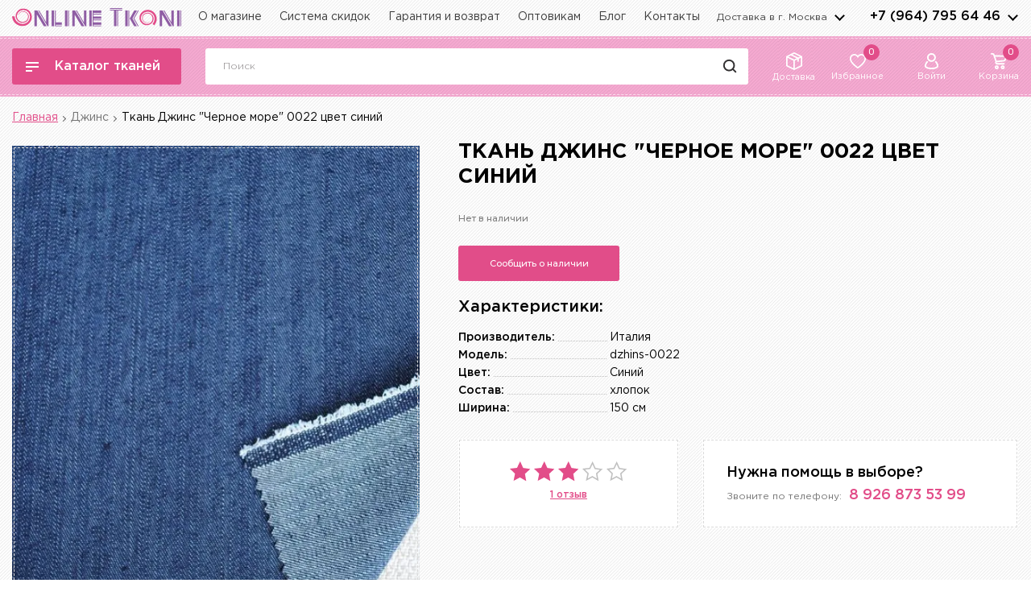

--- FILE ---
content_type: text/html; charset=utf-8
request_url: https://onlinetkani.ru/dzhins/dzhins-0022.html
body_size: 46292
content:
 <!DOCTYPE html>
<html lang="ru">
    <head>
        <meta charset="utf-8">
        <meta http-equiv="X-UA-Compatible" content="IE=edge">
        <title>Ткань Джинс &quot;Черное море&quot; синий производитель Италия артикул 0022 купить оптом и в розницу</title>
        <base href="https://onlinetkani.ru/" />
                  <meta name="description" content="Ткань Джинс &quot;Черное море&quot; 0022 цвет синий за 550 ₽ в интернет-магазине. OnlineTkani.ru - огромный выбор тканей в наличии со скидками до 50%. Доставка по Москве и МО от 250 рублей. Ткань Джинс &quot;Черное море&quot; 0022 цвет синий в каталоге OnlineTkani.ru, звоните по телефону 8-800-333-09-25" />
                <meta name="viewport" content="width=device-width, initial-scale=1, user-scalable=no">
		<link rel="dns-prefetch" href="//fonts.googleapis.com">
		<link rel="preconnect" href="https://fonts.gstatic.com/" crossorigin>
		<link rel="preload" as="style" href="https://fonts.googleapis.com/css2?family=Montserrat:wght@500;600&display=swap" />
		<link rel="preload" as="style" href="https://fonts.googleapis.com/css2?family=Rubik&display=swap" />
		<link href="https://fonts.googleapis.com/css2?family=Montserrat:wght@500;600&display=swap" rel="stylesheet">
		<link href="https://fonts.googleapis.com/css2?family=Rubik&display=swap" rel="stylesheet">
		<link rel="apple-touch-icon" sizes="57x57" href="/catalog/view/theme/ot/images/faviconico/apple-icon-57x57.png">
        <link rel="apple-touch-icon" sizes="60x60" href="/catalog/view/theme/ot/images/faviconico/apple-icon-60x60.png">
        <link rel="apple-touch-icon" sizes="72x72" href="/catalog/view/theme/ot/images/faviconico/apple-icon-72x72.png">
        <link rel="apple-touch-icon" sizes="76x76" href="/catalog/view/theme/ot/images/faviconico/apple-icon-76x76.png">
        <link rel="apple-touch-icon" sizes="114x114" href="/catalog/view/theme/ot/images/faviconico/apple-icon-114x114.png">
        <link rel="apple-touch-icon" sizes="120x120" href="/catalog/view/theme/ot/images/faviconico/apple-icon-120x120.png">
        <link rel="apple-touch-icon" sizes="144x144" href="/catalog/view/theme/ot/images/faviconico/apple-icon-144x144.png">
        <link rel="apple-touch-icon" sizes="152x152" href="/catalog/view/theme/ot/images/faviconico/apple-icon-152x152.png">
        <link rel="apple-touch-icon" sizes="180x180" href="/catalog/view/theme/ot/images/faviconico/apple-icon-180x180.png">
        <link rel="icon" type="image/png" sizes="192x192"  href="/catalog/view/theme/ot/images/faviconico/android-icon-192x192.png">
        <link rel="icon" type="image/png" sizes="32x32" href="/catalog/view/theme/ot/images/faviconico/favicon-32x32.png">
        <link rel="icon" type="image/png" sizes="96x96" href="/catalog/view/theme/ot/images/faviconico/favicon-96x96.png">
        <link rel="icon" type="image/png" sizes="16x16" href="/catalog/view/theme/ot/images/faviconico/favicon-16x16.png">
        <link rel="manifest" href="/catalog/view/theme/ot/images/faviconico/manifest.json">
        <meta name="msapplication-TileColor" content="#ffffff">
        <meta name="msapplication-TileImage" content="/catalog/view/theme/ot/images/faviconico/ms-icon-144x144.png">
        <meta name="theme-color" content="#ffffff">
        			                									<link href="https://onlinetkani.ru/dzhins/dzhins-0022.html" rel="canonical" />
										

		

		<!-- Facebook Pixel Code -->
<script>
  !function(f,b,e,v,n,t,s)
  {if(f.fbq)return;n=f.fbq=function(){n.callMethod?
      n.callMethod.apply(n,arguments):n.queue.push(arguments)};
      if(!f._fbq)f._fbq=n;n.push=n;n.loaded=!0;n.version='2.0';
      n.queue=[];t=b.createElement(e);t.async=!0;
      t.src=v;s=b.getElementsByTagName(e)[0];
      s.parentNode.insertBefore(t,s)}(window, document,'script',
      'https://connect.facebook.net/en_US/fbevents.js');
  fbq('init', '1992865994292501');
  fbq('track', 'PageView');
</script>
<noscript><img height="1" width="1" style="display:none"
			   src="https://www.facebook.com/tr?id=1992865994292501&ev=PageView&noscript=1"
	/></noscript>
		<!-- End Facebook Pixel Code -->

		<link rel="stylesheet" href="catalog/view/theme/ot/style/style.css?v=2.3.5">
		<script src="catalog/view/theme/ot/scripts/jquery.min.js"></script>
                                    			        
	</head>
    <body>
<!-- Google Tag Manager (noscript) -->
<noscript><iframe src="https://www.googletagmanager.com/ns.html?id=GTM-N79FJP8"
				  height="0" width="0" style="display:none;visibility:hidden"></iframe></noscript>
<!-- End Google Tag Manager (noscript) -->
		<!-- svg иконки: корзина, урна, star,  -->
		<svg width="0" height="0" class="hidden">
			<symbol xmlns="http://www.w3.org/2000/svg" xmlns:xlink="http://www.w3.org/1999/xlink" id="svg-icons-basket">
				<path fill-rule="evenodd" d="M21.959,4.324 L20.781,9.386 C20.481,10.689 19.407,11.664 18.109,11.810 L7.961,12.899 L7.860,13.132 C7.762,13.419 7.796,13.730 7.953,13.989 C8.107,14.243 8.374,14.400 8.666,14.409 L18.239,14.409 C18.723,14.409 19.117,14.813 19.117,15.310 C19.117,15.807 18.723,16.211 18.239,16.211 L8.652,16.211 C7.777,16.185 6.969,15.721 6.490,14.970 C6.010,14.211 5.913,13.255 6.232,12.412 L6.236,12.402 L6.425,11.954 L3.344,2.416 C3.224,2.059 2.892,1.811 2.519,1.802 L0.878,1.803 C0.394,1.803 0.000,1.399 0.000,0.901 C0.000,0.404 0.394,-0.000 0.878,-0.000 L2.528,-0.000 C3.649,0.012 4.646,0.749 5.010,1.834 L5.370,2.962 L21.142,3.185 L21.153,3.187 C21.404,3.212 21.632,3.329 21.799,3.516 L21.808,3.526 C21.991,3.746 22.048,4.050 21.959,4.324 ZM5.945,4.768 L7.968,11.067 L17.910,10.012 C18.480,9.965 18.946,9.551 19.070,8.980 L19.071,8.973 L20.016,4.980 L5.945,4.768 ZM7.158,16.659 C7.853,16.659 8.506,16.936 8.997,17.441 C9.489,17.945 9.759,18.616 9.759,19.330 C9.759,20.802 8.592,22.000 7.158,22.000 C5.723,22.000 4.556,20.802 4.556,19.330 C4.556,17.856 5.723,16.659 7.158,16.659 ZM7.158,20.197 C7.384,20.197 7.596,20.107 7.756,19.944 C7.915,19.779 8.003,19.561 8.003,19.330 C8.003,18.851 7.624,18.461 7.158,18.461 C6.691,18.461 6.312,18.851 6.312,19.330 C6.312,19.809 6.691,20.197 7.158,20.197 ZM16.515,16.659 C17.950,16.659 19.117,17.856 19.117,19.330 C19.117,20.802 17.950,22.000 16.515,22.000 C15.081,22.000 13.914,20.802 13.914,19.330 C13.914,17.856 15.081,16.659 16.515,16.659 ZM16.515,20.197 C16.982,20.197 17.361,19.809 17.361,19.330 C17.361,18.851 16.982,18.461 16.515,18.461 C16.049,18.461 15.670,18.851 15.670,19.330 C15.670,19.809 16.049,20.197 16.515,20.197 Z"/>
			</symbol>
			<symbol xmlns="http://www.w3.org/2000/svg" xmlns:xlink="http://www.w3.org/1999/xlink" id="svg-icons-delete">
				<path fill-rule="evenodd"  opacity="0.8" d="M16.313,3.752 C15.984,3.750 15.656,3.750 15.327,3.751 C15.279,3.751 15.232,3.760 15.179,3.765 C15.179,3.820 15.179,3.859 15.179,3.897 C15.179,6.702 15.180,9.507 15.180,12.312 C15.180,14.153 15.183,15.995 15.177,17.836 C15.174,18.786 14.576,19.623 13.718,19.904 C13.611,19.939 13.503,19.968 13.395,20.000 C10.132,20.000 6.869,20.000 3.605,20.000 C3.589,19.990 3.575,19.974 3.558,19.971 C2.617,19.826 1.815,18.911 1.818,17.758 C1.828,13.646 1.821,9.533 1.821,5.420 C1.821,4.869 1.821,4.318 1.821,3.750 C1.519,3.750 1.236,3.751 0.953,3.750 C0.808,3.749 0.661,3.761 0.517,3.743 C0.204,3.703 -0.021,3.404 0.002,3.078 C0.025,2.745 0.282,2.502 0.627,2.501 C1.772,2.498 2.916,2.499 4.060,2.498 C4.120,2.498 4.180,2.498 4.252,2.498 C4.252,2.347 4.247,2.224 4.253,2.101 C4.288,1.381 4.575,0.785 5.156,0.384 C5.415,0.205 5.739,0.125 6.034,0.000 C7.678,0.000 9.322,0.000 10.967,0.000 C10.990,0.010 11.012,0.025 11.036,0.030 C11.939,0.219 12.573,0.891 12.719,1.830 C12.753,2.045 12.751,2.266 12.766,2.499 C12.841,2.499 12.910,2.499 12.978,2.499 C14.097,2.499 15.216,2.498 16.335,2.501 C16.736,2.502 17.007,2.765 17.000,3.137 C16.994,3.506 16.716,3.754 16.313,3.752 ZM11.532,2.102 C11.493,1.603 11.136,1.252 10.662,1.251 C9.227,1.249 7.792,1.249 6.358,1.251 C5.851,1.252 5.489,1.618 5.468,2.140 C5.463,2.250 5.467,2.360 5.467,2.485 C7.501,2.485 9.513,2.485 11.533,2.485 C11.533,2.347 11.541,2.224 11.532,2.102 ZM13.962,3.945 C13.962,3.883 13.962,3.821 13.962,3.755 C10.311,3.755 6.689,3.755 3.037,3.755 C3.037,3.831 3.037,3.889 3.037,3.946 C3.037,8.549 3.037,13.151 3.038,17.754 C3.038,18.381 3.397,18.750 4.004,18.750 C7.001,18.750 9.999,18.750 12.996,18.750 C13.602,18.750 13.963,18.379 13.963,17.753 C13.963,13.150 13.963,8.547 13.962,3.945 ZM11.546,16.876 C11.184,16.878 10.928,16.596 10.928,16.189 C10.927,14.543 10.928,12.897 10.928,11.250 C10.927,11.250 10.927,11.250 10.927,11.250 C10.927,9.597 10.926,7.945 10.927,6.292 C10.928,5.932 11.148,5.666 11.470,5.627 C11.769,5.592 12.051,5.792 12.124,6.097 C12.140,6.166 12.142,6.239 12.142,6.310 C12.143,9.603 12.143,12.895 12.143,16.188 C12.143,16.590 11.895,16.873 11.546,16.876 ZM8.492,16.876 C8.140,16.871 7.892,16.591 7.892,16.190 C7.891,14.544 7.892,12.898 7.892,11.252 C7.892,11.252 7.891,11.252 7.891,11.252 C7.891,9.599 7.890,7.946 7.892,6.293 C7.892,5.932 8.111,5.666 8.433,5.626 C8.729,5.590 9.015,5.793 9.088,6.097 C9.104,6.165 9.107,6.238 9.107,6.309 C9.107,9.602 9.108,12.895 9.107,16.187 C9.107,16.599 8.852,16.881 8.492,16.876 ZM5.456,16.876 C5.105,16.873 4.858,16.592 4.858,16.190 C4.857,14.550 4.857,12.911 4.857,11.271 C4.857,11.271 4.857,11.271 4.857,11.271 C4.857,9.625 4.857,7.978 4.857,6.332 C4.857,5.914 5.097,5.629 5.453,5.624 C5.820,5.618 6.072,5.903 6.073,6.330 C6.073,9.615 6.073,12.901 6.073,16.188 C6.072,16.597 5.817,16.879 5.456,16.876 Z"/>
			</symbol>
			<symbol xmlns="http://www.w3.org/2000/svg" xmlns:xlink="http://www.w3.org/1999/xlink" id="svg-icons-star-1" viewBox="0 0 26.4 25.4">
				<path fill-rule="evenodd" stroke-width="1.6px" stroke-linecap="round" stroke-linejoin="miter" fill="none" d="M20.398,24.212 L13.583,20.292 L6.663,24.016 L8.245,16.254 L2.603,10.752 L10.395,9.875 L13.829,2.750 L17.062,9.969 L24.827,11.069 L19.033,16.408 L20.398,24.212 Z"/>
			</symbol>
			<symbol xmlns="http://www.w3.org/2000/svg" xmlns:xlink="http://www.w3.org/1999/xlink" width="13" height="21" viewBox="0 0 13 21" id="svg-ok">
				<path fill-rule="evenodd" fill="rgb(246, 115, 57)" d="M11.546,13.706 C10.818,14.205 10.027,14.577 9.176,14.822 C8.914,14.898 8.650,14.965 8.388,15.036 C8.366,15.041 8.346,15.052 8.326,15.060 C8.311,15.079 8.295,15.098 8.280,15.116 C8.338,15.151 8.405,15.175 8.451,15.220 C9.443,16.185 10.442,17.143 11.420,18.123 C12.076,18.780 11.914,19.832 11.115,20.277 C10.573,20.578 9.921,20.506 9.456,20.070 C8.742,19.399 8.039,18.716 7.331,18.038 C7.060,17.778 6.785,17.521 6.518,17.257 C6.423,17.163 6.365,17.173 6.275,17.268 C5.422,18.168 4.561,19.061 3.709,19.963 C3.327,20.367 2.871,20.521 2.322,20.426 C1.868,20.348 1.404,19.912 1.285,19.465 C1.148,18.944 1.271,18.493 1.642,18.108 C2.488,17.233 3.338,16.362 4.186,15.489 C4.282,15.390 4.378,15.291 4.472,15.190 C4.502,15.158 4.524,15.118 4.558,15.073 C4.283,15.003 4.028,14.945 3.777,14.874 C2.855,14.614 1.990,14.234 1.202,13.693 C0.697,13.345 0.499,12.858 0.609,12.276 C0.716,11.711 1.091,11.345 1.655,11.210 C2.065,11.113 2.462,11.193 2.815,11.444 C3.365,11.835 3.982,12.092 4.634,12.256 C5.437,12.460 6.251,12.542 7.084,12.448 C8.045,12.341 8.944,12.070 9.771,11.573 C9.982,11.447 10.194,11.309 10.424,11.230 C11.086,11.003 11.904,11.433 12.109,12.093 C12.309,12.735 12.107,13.321 11.546,13.706 ZM6.445,11.004 C3.577,10.990 1.291,8.720 1.303,5.900 C1.314,2.999 3.680,0.806 6.482,0.820 C9.309,0.825 11.640,3.050 11.632,5.928 C11.623,8.793 9.281,11.017 6.445,11.004 ZM6.465,3.790 C5.261,3.790 4.338,4.757 4.327,5.924 C4.316,7.084 5.332,8.055 6.463,8.024 C7.600,8.058 8.621,7.086 8.608,5.919 C8.594,4.753 7.675,3.789 6.465,3.790 Z"/>
			</symbol>
			<symbol xmlns="http://www.w3.org/2000/svg" xmlns:xlink="http://www.w3.org/1999/xlink" width="11" height="21" viewBox="0 0 11 21" id="svg-facebook">
				<path fill-rule="evenodd" fill="rgb(60, 89, 164)" d="M8.940,3.452 L10.783,3.452 L10.783,0.240 C10.465,0.196 9.371,0.098 8.097,0.098 C5.439,0.098 3.618,1.770 3.618,4.844 L3.618,7.671 L0.685,7.671 L0.685,11.262 L3.618,11.262 L3.618,20.295 L7.215,20.295 L7.215,11.262 L10.029,11.262 L10.476,7.673 L7.214,7.673 L7.214,5.199 C7.215,4.162 7.494,3.452 8.940,3.452 L8.940,3.452 Z"/>
			</symbol>
			<symbol xmlns="http://www.w3.org/2000/svg" xmlns:xlink="http://www.w3.org/1999/xlink" width="20" height="12" viewBox="0 0 20 12" id="svg-vk">
				<path fill-rule="evenodd" fill="rgb(58, 147, 216)" d="M11.789,3.016 C11.789,3.698 11.784,4.381 11.791,5.063 C11.794,5.332 11.756,5.662 12.053,5.781 C12.321,5.890 12.532,5.664 12.722,5.490 C13.422,4.850 13.938,4.056 14.391,3.224 C14.823,2.431 15.208,1.608 15.593,0.789 C15.783,0.384 16.068,0.179 16.496,0.179 C17.184,0.180 17.872,0.188 18.560,0.177 C19.013,0.171 19.343,0.438 19.155,1.014 C18.847,1.962 18.340,2.797 17.836,3.632 C17.365,4.414 16.857,5.171 16.371,5.944 C16.140,6.309 16.138,6.489 16.404,6.821 C16.638,7.114 16.906,7.378 17.163,7.653 C17.944,8.487 18.701,9.346 19.296,10.339 C19.431,10.565 19.530,10.833 19.577,11.096 C19.644,11.460 19.436,11.738 19.085,11.746 C18.238,11.768 17.389,11.776 16.543,11.735 C16.332,11.725 16.095,11.548 15.932,11.383 C15.491,10.936 15.105,10.431 14.658,9.993 C14.148,9.493 13.615,9.013 13.053,8.580 C12.833,8.410 12.510,8.360 12.226,8.313 C12.021,8.279 11.851,8.408 11.835,8.655 C11.813,8.978 11.797,9.301 11.791,9.625 C11.782,10.082 11.793,10.540 11.781,10.997 C11.769,11.427 11.623,11.624 11.210,11.697 C10.526,11.819 9.838,11.809 9.160,11.651 C6.975,11.141 5.372,9.768 4.095,7.924 C2.971,6.301 2.000,4.583 1.315,2.708 C1.104,2.130 0.964,1.520 0.841,0.914 C0.745,0.439 0.977,0.188 1.448,0.183 C2.168,0.175 2.888,0.181 3.608,0.180 C3.955,0.179 4.215,0.333 4.349,0.666 C4.537,1.133 4.696,1.612 4.882,2.079 C5.449,3.503 6.102,4.879 7.058,6.074 C7.224,6.282 7.428,6.467 7.642,6.620 C7.947,6.837 8.191,6.710 8.235,6.332 C8.258,6.127 8.267,5.918 8.266,5.710 C8.260,4.638 8.257,3.565 8.236,2.492 C8.226,2.029 8.034,1.626 7.761,1.264 C7.683,1.160 7.598,1.058 7.536,0.943 C7.344,0.587 7.551,0.197 7.945,0.185 C8.361,0.171 8.777,0.179 9.193,0.179 C9.857,0.179 10.521,0.177 11.185,0.180 C11.571,0.182 11.760,0.346 11.769,0.746 C11.785,1.502 11.773,2.260 11.773,3.016 C11.779,3.016 11.784,3.016 11.789,3.016 Z"/>
			</symbol>
		</svg>
        <!-- END svg иконки: корзина, урна -->
		
		<header>
			<div class="width-1440 header-top">
				<div class="header-top_flex">
					<div class="all-box-logo">
												<a href="/" class="box-logo">
							<img src="catalog/view/theme/ot/images/logo.svg" alt="logo"  width="210" height="23">
						</a>
											</div>
					<nav class="header-menu">
						<ul>
							<li>
								<a href="https://onlinetkani.ru/about_us.html">О магазине</a>
							</li>
							<li>
								<a href="https://onlinetkani.ru/sistema-skidok.html">Система скидок</a>
							</li>
							<li>
								<a href="https://onlinetkani.ru/garantii-vozvrat.html">Гарантия и возврат</a>
							</li>
							<li>
								<a href="https://onlinetkani.ru/tkani-optom.html">Оптовикам</a>
							</li>
							<li>
									<a href="/blog/">Блог</a>
								</li>
							<li>
								<a href="https://onlinetkani.ru/contact-us/">Контакты</a>
							</li>
						</ul>
					</nav>
					<div class="header-top_right">
						<div class="all-box-city">
							<button class="box-city">Доставка в г. <span>Москва</span></button>
							<div class="modal-city">
								<button class="modal-city_close">
									<svg xmlns="http://www.w3.org/2000/svg"	xmlns:xlink="http://www.w3.org/1999/xlink"
                                         width="20" height="20">
										<path fill-rule="evenodd" stroke="rgb(226, 77, 137)" stroke-width="2" stroke-linecap="round" stroke-linejoin="miter" fill="rgb(255, 255, 255)"
                                              d="M17.009,1.990 L2.022,16.977 "/>
										<path fill-rule="evenodd" stroke="rgb(226, 77, 137)" stroke-width="2" stroke-linecap="round" stroke-linejoin="miter" fill="rgb(255, 255, 255)"
                                              d="M1.993,1.992 L17.007,17.007 "/>
									</svg>
								</button>
								<div class="h3">Выберите город</div>
								<div class="modal-city_search">
									<input type="text" placeholder="Найти город" class="modal-city_input">
									<button class="modal-city_search-button">
										<svg xmlns="http://www.w3.org/2000/svg" xmlns:xlink="http://www.w3.org/1999/xlink" width="21" height="21">
											<path fill-rule="evenodd" stroke="rgb(0, 0, 0)" stroke-width="2px" stroke-linecap="butt" stroke-linejoin="miter" fill="none" d="M4.659,4.675 C7.129,2.174 11.133,2.174 13.603,4.675 C16.073,7.175 16.073,11.229 13.603,13.729 C11.133,16.229 7.129,16.229 4.659,13.729 C2.189,11.229 2.189,7.175 4.659,4.675 Z"/>
											<path fill-rule="evenodd"  stroke="rgb(0, 0, 0)" stroke-width="2px" stroke-linecap="round" stroke-linejoin="miter" fill="rgb(255, 255, 255)" d="M17.199,17.193 L13.839,13.777 "/>
										</svg>
									</button>
								</div>
								<div class="overflow-hidden">
									<div class="modal-city_margin">
										<ul class="modal-city_list">
										</ul>
									</div>
								</div>
							</div>
						</div>
						<div class="all-box-telephone">
							<div class="box-telephone">
								<a href="tel:+79647956446">+7 (964) 795 64 46</a>
								<button class="box-telephone_arrows">arrows</button>
							</div>
							<div class="modal-telephone">
								<button class="modal-telephone_close">
									<svg xmlns="http://www.w3.org/2000/svg"	xmlns:xlink="http://www.w3.org/1999/xlink"
                                         width="20" height="20">
										<path fill-rule="evenodd" stroke="rgb(226, 77, 137)" stroke-width="2" stroke-linecap="round" stroke-linejoin="miter" fill="rgb(255, 255, 255)"
                                              d="M17.009,1.990 L2.022,16.977 "/>
										<path fill-rule="evenodd" stroke="rgb(226, 77, 137)" stroke-width="2" stroke-linecap="round" stroke-linejoin="miter" fill="rgb(255, 255, 255)"
                                              d="M1.993,1.992 L17.007,17.007 "/>
									</svg>
								</button>
								<div class="modal-telephone_item modal-telephone_item-1">
									<div class="h3">Консультации по телефонам:</div>
									<div class="modal-telephone_number">
										<a href="tel:88003330925">8 800 333 09 25</a>
										<span>- опт и розница</span>
									</div>
									<div class="modal-telephone_number">
										<a href="tel:+79647956446">+7 (964) 795 64 46</a>
										<span>- Шумкина</span>
										<span class="contact__social">
                                    <a href="https://t.me/+79647956446" target="_blank">
                                     <svg enable-background="new 0 0 512 512" id="Layer_1" version="1.1" viewBox="0 0 512 512" xml:space="preserve" xmlns="http://www.w3.org/2000/svg" xmlns:xlink="http://www.w3.org/1999/xlink"><circle cx="256" cy="256" fill="#0088CC" id="ellipse" r="256"/><path d="M246.4,332.1c-12.3,11.9-24.4,23.7-36.5,35.5c-4.2,4.1-8.9,6.4-15,6.1c-4.1-0.2-6.4-2-7.7-5.9  c-9.2-28.6-18.6-57.2-27.8-85.9c-0.9-2.8-2.2-4.1-5-5c-21.7-6.6-43.5-13.4-65.1-20.3c-3.3-1.1-6.7-2.4-9.6-4.4  c-4.5-3-5.1-7.9-1.1-11.5c3.7-3.3,8.1-6.1,12.7-7.9c26.6-10.5,53.3-20.7,80-31c67.7-26.1,135.4-52.3,203.1-78.4  c12.9-5,22.8,2,21.4,16c-0.9,8.9-3.2,17.7-5,26.5c-14.7,69.4-29.4,138.9-44.2,208.3c-3.5,16.5-15.1,20.8-28.6,10.8  c-22.7-16.7-45.4-33.5-68.1-50.3C248.8,333.8,247.7,333,246.4,332.1z M195.4,353.2c0.3-0.1,0.5-0.1,0.8-0.2c0.1-0.7,0.3-1.3,0.4-1.9  c1.5-15.7,3-31.5,4.3-47.2c0.3-3.5,1.5-6,4.1-8.4c20.9-18.7,41.8-37.6,62.6-56.4c23.1-20.8,46.2-41.6,69.2-62.5c1.4-1.3,2-3.5,3-5.3  c-2.2-0.2-4.5-1.1-6.5-0.6c-2.7,0.7-5.2,2.3-7.6,3.8c-50.9,32.1-101.9,64.2-152.8,96.3c-2.9,1.8-3.4,3.3-2.3,6.5  c3.8,10.8,7.2,21.7,10.7,32.6C186,324.3,190.7,338.8,195.4,353.2z" fill="#FFFFFF" id="logo"/></svg>
                                    </a>
                                    <a href="https://wa.me/+79647956446" target="_blank">
                                        <svg enable-background="new 0 0 128 128" id="Social_Icons" version="1.1" viewBox="0 0 128 128" xml:space="preserve" xmlns="http://www.w3.org/2000/svg" xmlns:xlink="http://www.w3.org/1999/xlink"><g id="_x36__stroke"><g id="WhatsApp"><rect clip-rule="evenodd" fill="none" fill-rule="evenodd" height="128" width="128"/><path clip-rule="evenodd" d="M46.114,32.509    c-1.241-2.972-2.182-3.085-4.062-3.161c-0.64-0.037-1.353-0.074-2.144-0.074c-2.446,0-5.003,0.715-6.546,2.295    c-1.88,1.919-6.545,6.396-6.545,15.576c0,9.181,6.695,18.06,7.598,19.303c0.941,1.24,13.053,20.354,31.86,28.144    c14.707,6.095,19.071,5.53,22.418,4.816c4.89-1.053,11.021-4.667,12.564-9.03c1.542-4.365,1.542-8.09,1.09-8.88    c-0.451-0.79-1.693-1.24-3.573-2.182c-1.88-0.941-11.021-5.456-12.751-6.058c-1.693-0.639-3.31-0.413-4.588,1.393    c-1.806,2.521-3.573,5.08-5.003,6.622c-1.128,1.204-2.972,1.355-4.514,0.715c-2.069-0.864-7.861-2.898-15.008-9.256    c-5.53-4.928-9.291-11.06-10.381-12.904c-1.091-1.881-0.113-2.973,0.752-3.988c0.941-1.167,1.843-1.994,2.783-3.086    c0.941-1.091,1.467-1.655,2.069-2.935c0.64-1.241,0.188-2.521-0.263-3.462C51.418,45.414,47.657,36.233,46.114,32.509z M63.981,0    C28.699,0,0,28.707,0,63.999c0,13.996,4.514,26.977,12.187,37.512L4.212,125.29l24.6-7.862C38.93,124.125,51.004,128,64.019,128    C99.301,128,128,99.291,128,64.001c0-35.292-28.699-63.999-63.981-63.999h-0.037V0z" fill="#67C15E" fill-rule="evenodd" id="WhatsApp_1_"/></g></g></svg>
                                    </a>
                                     <a href="https://viber.click/+79647956446" target="_blank">
                                       <svg enable-background="new 0 0 128 128" id="Social_Icons" version="1.1" viewBox="0 0 128 128" xml:space="preserve" xmlns="http://www.w3.org/2000/svg" xmlns:xlink="http://www.w3.org/1999/xlink"><g id="_x34__stroke"><g id="Viber_1_"><rect clip-rule="evenodd" fill="none" fill-rule="evenodd" height="128" width="128"/><path clip-rule="evenodd" d="M71.4,44.764c2.492,0.531,4.402,1.478,6.034,3.006    c2.1,1.983,3.251,4.383,3.757,7.831c0.342,2.248,0.202,3.132-0.595,3.865c-0.746,0.682-2.125,0.707-2.96,0.063    c-0.607-0.455-0.797-0.935-0.936-2.236c-0.164-1.731-0.468-2.943-0.987-4.067c-1.113-2.387-3.074-3.625-6.388-4.029    c-1.556-0.19-2.024-0.366-2.53-0.96c-0.924-1.099-0.569-2.88,0.708-3.537c0.481-0.24,0.683-0.265,1.746-0.202    C69.908,44.536,70.882,44.65,71.4,44.764z M68.706,35.227c7.679,1.124,13.624,4.686,17.521,10.471    c2.189,3.259,3.555,7.086,4.023,11.191c0.164,1.503,0.164,4.244-0.013,4.699c-0.165,0.429-0.696,1.01-1.151,1.25    c-0.493,0.253-1.543,0.227-2.125-0.076c-0.974-0.493-1.265-1.276-1.265-3.398c0-3.271-0.848-6.72-2.315-9.398    c-1.67-3.057-4.099-5.583-7.059-7.339c-2.543-1.516-6.3-2.64-9.728-2.918c-1.24-0.101-1.923-0.354-2.391-0.897    c-0.721-0.821-0.797-1.933-0.19-2.855C64.67,34.937,65.682,34.772,68.706,35.227z M38.914,27.434    c0.443,0.152,1.126,0.505,1.518,0.758c2.403,1.592,9.095,10.143,11.284,14.412c1.252,2.438,1.67,4.244,1.278,5.583    c-0.405,1.44-1.075,2.198-4.074,4.61c-1.202,0.972-2.328,1.97-2.505,2.236c-0.455,0.657-0.822,1.945-0.822,2.855    c0.013,2.109,1.379,5.937,3.175,8.88c1.391,2.286,3.883,5.216,6.35,7.465c2.897,2.653,5.452,4.459,8.337,5.886    c3.707,1.844,5.971,2.311,7.628,1.541c0.417-0.19,0.86-0.442,0.999-0.556c0.126-0.114,1.101-1.301,2.163-2.615    c2.049-2.577,2.517-2.994,3.922-3.474c1.784-0.606,3.605-0.442,5.44,0.493c1.392,0.72,4.428,2.602,6.388,3.966    c2.581,1.806,8.096,6.303,8.843,7.2c1.315,1.617,1.543,3.688,0.658,5.975c-0.936,2.412-4.579,6.934-7.122,8.867    c-2.302,1.743-3.934,2.412-6.085,2.513c-1.771,0.088-2.505-0.063-4.769-0.998C63.76,95.718,49.579,84.805,38.32,69.811    c-5.882-7.831-10.361-15.953-13.422-24.378c-1.784-4.913-1.872-7.048-0.405-9.562c0.633-1.061,3.327-3.688,5.288-5.153    c3.264-2.425,4.769-3.322,5.971-3.575C36.574,26.966,38.004,27.105,38.914,27.434z M67.833,26.07    c4.352,0.543,7.868,1.591,11.727,3.474c3.795,1.857,6.224,3.613,9.437,6.808c3.011,3.019,4.681,5.305,6.452,8.854    c2.467,4.951,3.871,10.838,4.111,17.317c0.089,2.21,0.025,2.703-0.481,3.335c-0.961,1.225-3.074,1.023-3.795-0.354    c-0.228-0.455-0.291-0.846-0.367-2.615c-0.127-2.716-0.316-4.471-0.696-6.568c-1.493-8.223-5.44-14.791-11.74-19.503    c-5.25-3.941-10.677-5.861-17.786-6.278c-2.404-0.139-2.821-0.227-3.365-0.644c-1.012-0.796-1.063-2.665-0.089-3.537    c0.595-0.543,1.012-0.619,3.074-0.556C65.392,25.842,66.973,25.969,67.833,26.07z M64,0c35.346,0,64,28.654,64,64    s-28.654,64-64,64S0,99.346,0,64S28.654,0,64,0z" fill="#7F4DA0" fill-rule="evenodd" id="Viber"/></g></g></svg>
                                    </a>
                                </span>
									</div>
									<div class="modal-telephone_number">
										<a href="tel:>+79688464672">+7 (968) 846 46 72</a>
										<span>- БЦ Парк11</span>
										<span class="contact__social">
                                    <a href="https://t.me/+79688464672" target="_blank">
                                       <svg enable-background="new 0 0 512 512" id="Layer_1" version="1.1" viewBox="0 0 512 512" xml:space="preserve" xmlns="http://www.w3.org/2000/svg" xmlns:xlink="http://www.w3.org/1999/xlink"><circle cx="256" cy="256" fill="#0088CC" id="ellipse" r="256"/><path d="M246.4,332.1c-12.3,11.9-24.4,23.7-36.5,35.5c-4.2,4.1-8.9,6.4-15,6.1c-4.1-0.2-6.4-2-7.7-5.9  c-9.2-28.6-18.6-57.2-27.8-85.9c-0.9-2.8-2.2-4.1-5-5c-21.7-6.6-43.5-13.4-65.1-20.3c-3.3-1.1-6.7-2.4-9.6-4.4  c-4.5-3-5.1-7.9-1.1-11.5c3.7-3.3,8.1-6.1,12.7-7.9c26.6-10.5,53.3-20.7,80-31c67.7-26.1,135.4-52.3,203.1-78.4  c12.9-5,22.8,2,21.4,16c-0.9,8.9-3.2,17.7-5,26.5c-14.7,69.4-29.4,138.9-44.2,208.3c-3.5,16.5-15.1,20.8-28.6,10.8  c-22.7-16.7-45.4-33.5-68.1-50.3C248.8,333.8,247.7,333,246.4,332.1z M195.4,353.2c0.3-0.1,0.5-0.1,0.8-0.2c0.1-0.7,0.3-1.3,0.4-1.9  c1.5-15.7,3-31.5,4.3-47.2c0.3-3.5,1.5-6,4.1-8.4c20.9-18.7,41.8-37.6,62.6-56.4c23.1-20.8,46.2-41.6,69.2-62.5c1.4-1.3,2-3.5,3-5.3  c-2.2-0.2-4.5-1.1-6.5-0.6c-2.7,0.7-5.2,2.3-7.6,3.8c-50.9,32.1-101.9,64.2-152.8,96.3c-2.9,1.8-3.4,3.3-2.3,6.5  c3.8,10.8,7.2,21.7,10.7,32.6C186,324.3,190.7,338.8,195.4,353.2z" fill="#FFFFFF" id="logo"/></svg>
                                    </a>
                                    <a href="https://wa.me/+79688464672" target="_blank">
                                        <svg enable-background="new 0 0 128 128" id="Social_Icons" version="1.1" viewBox="0 0 128 128" xml:space="preserve" xmlns="http://www.w3.org/2000/svg" xmlns:xlink="http://www.w3.org/1999/xlink"><g id="_x36__stroke"><g id="WhatsApp"><rect clip-rule="evenodd" fill="none" fill-rule="evenodd" height="128" width="128"/><path clip-rule="evenodd" d="M46.114,32.509    c-1.241-2.972-2.182-3.085-4.062-3.161c-0.64-0.037-1.353-0.074-2.144-0.074c-2.446,0-5.003,0.715-6.546,2.295    c-1.88,1.919-6.545,6.396-6.545,15.576c0,9.181,6.695,18.06,7.598,19.303c0.941,1.24,13.053,20.354,31.86,28.144    c14.707,6.095,19.071,5.53,22.418,4.816c4.89-1.053,11.021-4.667,12.564-9.03c1.542-4.365,1.542-8.09,1.09-8.88    c-0.451-0.79-1.693-1.24-3.573-2.182c-1.88-0.941-11.021-5.456-12.751-6.058c-1.693-0.639-3.31-0.413-4.588,1.393    c-1.806,2.521-3.573,5.08-5.003,6.622c-1.128,1.204-2.972,1.355-4.514,0.715c-2.069-0.864-7.861-2.898-15.008-9.256    c-5.53-4.928-9.291-11.06-10.381-12.904c-1.091-1.881-0.113-2.973,0.752-3.988c0.941-1.167,1.843-1.994,2.783-3.086    c0.941-1.091,1.467-1.655,2.069-2.935c0.64-1.241,0.188-2.521-0.263-3.462C51.418,45.414,47.657,36.233,46.114,32.509z M63.981,0    C28.699,0,0,28.707,0,63.999c0,13.996,4.514,26.977,12.187,37.512L4.212,125.29l24.6-7.862C38.93,124.125,51.004,128,64.019,128    C99.301,128,128,99.291,128,64.001c0-35.292-28.699-63.999-63.981-63.999h-0.037V0z" fill="#67C15E" fill-rule="evenodd" id="WhatsApp_1_"/></g></g></svg>
                                    </a>
                                     <a href="https://viber.click/+79688464672" target="_blank">
                                       <svg enable-background="new 0 0 128 128" id="Social_Icons" version="1.1" viewBox="0 0 128 128" xml:space="preserve" xmlns="http://www.w3.org/2000/svg" xmlns:xlink="http://www.w3.org/1999/xlink"><g id="_x34__stroke"><g id="Viber_1_"><rect clip-rule="evenodd" fill="none" fill-rule="evenodd" height="128" width="128"/><path clip-rule="evenodd" d="M71.4,44.764c2.492,0.531,4.402,1.478,6.034,3.006    c2.1,1.983,3.251,4.383,3.757,7.831c0.342,2.248,0.202,3.132-0.595,3.865c-0.746,0.682-2.125,0.707-2.96,0.063    c-0.607-0.455-0.797-0.935-0.936-2.236c-0.164-1.731-0.468-2.943-0.987-4.067c-1.113-2.387-3.074-3.625-6.388-4.029    c-1.556-0.19-2.024-0.366-2.53-0.96c-0.924-1.099-0.569-2.88,0.708-3.537c0.481-0.24,0.683-0.265,1.746-0.202    C69.908,44.536,70.882,44.65,71.4,44.764z M68.706,35.227c7.679,1.124,13.624,4.686,17.521,10.471    c2.189,3.259,3.555,7.086,4.023,11.191c0.164,1.503,0.164,4.244-0.013,4.699c-0.165,0.429-0.696,1.01-1.151,1.25    c-0.493,0.253-1.543,0.227-2.125-0.076c-0.974-0.493-1.265-1.276-1.265-3.398c0-3.271-0.848-6.72-2.315-9.398    c-1.67-3.057-4.099-5.583-7.059-7.339c-2.543-1.516-6.3-2.64-9.728-2.918c-1.24-0.101-1.923-0.354-2.391-0.897    c-0.721-0.821-0.797-1.933-0.19-2.855C64.67,34.937,65.682,34.772,68.706,35.227z M38.914,27.434    c0.443,0.152,1.126,0.505,1.518,0.758c2.403,1.592,9.095,10.143,11.284,14.412c1.252,2.438,1.67,4.244,1.278,5.583    c-0.405,1.44-1.075,2.198-4.074,4.61c-1.202,0.972-2.328,1.97-2.505,2.236c-0.455,0.657-0.822,1.945-0.822,2.855    c0.013,2.109,1.379,5.937,3.175,8.88c1.391,2.286,3.883,5.216,6.35,7.465c2.897,2.653,5.452,4.459,8.337,5.886    c3.707,1.844,5.971,2.311,7.628,1.541c0.417-0.19,0.86-0.442,0.999-0.556c0.126-0.114,1.101-1.301,2.163-2.615    c2.049-2.577,2.517-2.994,3.922-3.474c1.784-0.606,3.605-0.442,5.44,0.493c1.392,0.72,4.428,2.602,6.388,3.966    c2.581,1.806,8.096,6.303,8.843,7.2c1.315,1.617,1.543,3.688,0.658,5.975c-0.936,2.412-4.579,6.934-7.122,8.867    c-2.302,1.743-3.934,2.412-6.085,2.513c-1.771,0.088-2.505-0.063-4.769-0.998C63.76,95.718,49.579,84.805,38.32,69.811    c-5.882-7.831-10.361-15.953-13.422-24.378c-1.784-4.913-1.872-7.048-0.405-9.562c0.633-1.061,3.327-3.688,5.288-5.153    c3.264-2.425,4.769-3.322,5.971-3.575C36.574,26.966,38.004,27.105,38.914,27.434z M67.833,26.07    c4.352,0.543,7.868,1.591,11.727,3.474c3.795,1.857,6.224,3.613,9.437,6.808c3.011,3.019,4.681,5.305,6.452,8.854    c2.467,4.951,3.871,10.838,4.111,17.317c0.089,2.21,0.025,2.703-0.481,3.335c-0.961,1.225-3.074,1.023-3.795-0.354    c-0.228-0.455-0.291-0.846-0.367-2.615c-0.127-2.716-0.316-4.471-0.696-6.568c-1.493-8.223-5.44-14.791-11.74-19.503    c-5.25-3.941-10.677-5.861-17.786-6.278c-2.404-0.139-2.821-0.227-3.365-0.644c-1.012-0.796-1.063-2.665-0.089-3.537    c0.595-0.543,1.012-0.619,3.074-0.556C65.392,25.842,66.973,25.969,67.833,26.07z M64,0c35.346,0,64,28.654,64,64    s-28.654,64-64,64S0,99.346,0,64S28.654,0,64,0z" fill="#7F4DA0" fill-rule="evenodd" id="Viber"/></g></g></svg>
                                    </a>
                                </span>
									</div>
								</div>
								<div class="modal-telephone_item modal-telephone_item-2">
									<div class="modal-telephone_text"><p>График работы:</p> <span>09:00 - 21:00</span></div>
								</div>
								<div class="modal-telephone_item modal-telephone_item-2">
									<div class="modal-telephone_text"><p>Связь по почте:</p> <span><a href="mailto:info@onlinetkani.ru">info@onlinetkani.ru</a></span></div>
								</div>
								<div class="modal-telephone_item modal-telephone_item-3">
									<p class="modal-telephone_small-text">Хотите мы вам перезвоним?</p>
									<button class="modal-telephone_button button" data-remodal-target="modal">Заказать звонок</button>
								</div>
							</div>
						</div>
					</div>
				</div>
			</div>
			<div class="header-bottom">
				<div class="width-1440 clearfix">
					<div class="header-bottom_padding">
						<div class="all-button-menu">
							<button class="mobile-button-menu cmn-toggle-switch2 cmn-toggle-switch__htx2">
								<span></span>
							</button>
							<div class="all-mobile-menu">
								<div class="mobile-menu">
									<div class="mobile-menu_item mobile-menu_item-1">
										<a href="/" class="mobile-menu_button-nodrop">
											<i>
												<svg xmlns="http://www.w3.org/2000/svg" xmlns:xlink="http://www.w3.org/1999/xlink" width="24" height="24">
													<path fill-rule="evenodd" stroke="rgb(143, 93, 163)" stroke-width="2px" stroke-linecap="round" stroke-linejoin="miter" fill="none" d="M18.075,13.205 L18.075,19.504 C18.075,19.852 17.787,20.134 17.432,20.134 L5.568,20.134 C5.212,20.134 4.925,19.852 4.925,19.504 L4.925,13.205 "/>
													<path fill-rule="evenodd" stroke="rgb(226, 77, 137)" stroke-width="2px" stroke-linecap="round" stroke-linejoin="miter" fill="none" d="M9.859,16.129 L9.859,13.126 C9.859,12.960 9.976,12.826 10.121,12.826 C10.121,12.826 12.033,12.826 13.187,12.826 "/>
													<path fill-rule="evenodd" stroke="rgb(143, 93, 163)" stroke-width="2px" stroke-linecap="round" stroke-linejoin="miter" fill="none" d="M2.364,11.401 L10.846,3.133 C11.206,2.782 11.790,2.782 12.150,3.133 L20.631,11.401 "/>
												</svg>
											</i>
											<span>
												<img src="catalog/view/theme/ot/images/logo.svg" alt="logo">
											</span>
										</a>
									</div>
																		<div class="mobile-menu_item">
																					<a href="https://onlinetkani.ru/vsetkani/" class="mobile-menu_button-nodrop">Каталог всех тканей</a>
																			</div>
																		<div class="mobile-menu_item">
																				<button class="mobile-menu_button-drop mobile-menu_button-arrows">
											<span data-menu="sub__menu_236">Ткани по типу</span>
										</button>
										<div class="mobile-menu_dropdown">
											<div class="mobile-menu_item">
												<button class="mobile-menu_button-drop mobile-menu_button-back">
													<span data-menu="sub__menu_236">Ткани по типу</span>
												</button>
											</div>
											<div class="mobile-menu_item">
												<a href="https://onlinetkani.ru/tkani-po-tipu/" class="mobile-menu_button-nodrop mobile-menu_button-all">Смотреть все</a>
											</div>
																					<div class="mobile-menu_item">
																							<button class="mobile-menu_button-drop mobile-menu_button-arrows">
													<span data-menu="sub__menu_">Атлас</span>
												</button>
												<div class="mobile-menu_dropdown">
													<div class="mobile-menu_item">
														<button class="mobile-menu_button-drop mobile-menu_button-back">
															<span data-menu="sub__menu_">Атлас</span>
														</button>
													</div>
													<div class="mobile-menu_item">
														<a href="https://onlinetkani.ru/atlas/" class="mobile-menu_button-nodrop">Смотреть все</a>
													</div>
																									<a href="https://onlinetkani.ru/atlas/shelk-atlas/" class="mobile-menu_button-nodrop">Шелк Атлас</a>
																								</div>
																						</div>
																					<div class="mobile-menu_item">
																							<button class="mobile-menu_button-drop mobile-menu_button-arrows">
													<span data-menu="sub__menu_">Бархат</span>
												</button>
												<div class="mobile-menu_dropdown">
													<div class="mobile-menu_item">
														<button class="mobile-menu_button-drop mobile-menu_button-back">
															<span data-menu="sub__menu_">Бархат</span>
														</button>
													</div>
													<div class="mobile-menu_item">
														<a href="https://onlinetkani.ru/barhat/" class="mobile-menu_button-nodrop">Смотреть все</a>
													</div>
																									<a href="https://onlinetkani.ru/barhat/barhat-panama/" class="mobile-menu_button-nodrop">Бархат Panama</a>
																								</div>
																						</div>
																					<div class="mobile-menu_item">
																							<button class="mobile-menu_button-drop mobile-menu_button-arrows">
													<span data-menu="sub__menu_">Бифлекс</span>
												</button>
												<div class="mobile-menu_dropdown">
													<div class="mobile-menu_item">
														<button class="mobile-menu_button-drop mobile-menu_button-back">
															<span data-menu="sub__menu_">Бифлекс</span>
														</button>
													</div>
													<div class="mobile-menu_item">
														<a href="https://onlinetkani.ru/bifleks/" class="mobile-menu_button-nodrop">Смотреть все</a>
													</div>
																									<a href="https://onlinetkani.ru/index.php?route=product/category&amp;path=236_104_570" class="mobile-menu_button-nodrop">Бифлекс Colorado</a>
																									<a href="https://onlinetkani.ru/bifleks/bifleks-malaga/" class="mobile-menu_button-nodrop">Бифлекс Malaga</a>
																									<a href="https://onlinetkani.ru/bifleks/bifleks-morea/" class="mobile-menu_button-nodrop">Бифлекс Morea</a>
																									<a href="https://onlinetkani.ru/bifleks/bifleks-vita/" class="mobile-menu_button-nodrop">Бифлекс Vita</a>
																									<a href="https://onlinetkani.ru/bifleks/bifleks-korea/" class="mobile-menu_button-nodrop">Бифлекс Корея</a>
																									<a href="https://onlinetkani.ru/bifleks/bifleks-setka/" class="mobile-menu_button-nodrop">Итальянская сетка-стрейч</a>
																									<a href="https://onlinetkani.ru/bifleks/italianskiy-bifleks/" class="mobile-menu_button-nodrop">Итальянский бифлекс</a>
																									<a href="https://onlinetkani.ru/bifleks/bifleks-print/" class="mobile-menu_button-nodrop">Принтованный бифлекс</a>
																									<a href="https://onlinetkani.ru/bifleks/bifleks-termo/" class="mobile-menu_button-nodrop">Термобифлекс</a>
																								</div>
																						</div>
																					<div class="mobile-menu_item">
																							<button class="mobile-menu_button-drop mobile-menu_button-arrows">
													<span data-menu="sub__menu_">Вельвет</span>
												</button>
												<div class="mobile-menu_dropdown">
													<div class="mobile-menu_item">
														<button class="mobile-menu_button-drop mobile-menu_button-back">
															<span data-menu="sub__menu_">Вельвет</span>
														</button>
													</div>
													<div class="mobile-menu_item">
														<a href="https://onlinetkani.ru/velvet/" class="mobile-menu_button-nodrop">Смотреть все</a>
													</div>
																									<a href="https://onlinetkani.ru/velvet/velvet-italija/" class="mobile-menu_button-nodrop">Вельвет Италия</a>
																								</div>
																						</div>
																					<div class="mobile-menu_item">
																							<a href="https://onlinetkani.ru/velur/" class="mobile-menu_button-nodrop">Велюр</a>
																						</div>
																					<div class="mobile-menu_item">
																							<button class="mobile-menu_button-drop mobile-menu_button-arrows">
													<span data-menu="sub__menu_">Вискоза</span>
												</button>
												<div class="mobile-menu_dropdown">
													<div class="mobile-menu_item">
														<button class="mobile-menu_button-drop mobile-menu_button-back">
															<span data-menu="sub__menu_">Вискоза</span>
														</button>
													</div>
													<div class="mobile-menu_item">
														<a href="https://onlinetkani.ru/viskoza/" class="mobile-menu_button-nodrop">Смотреть все</a>
													</div>
																									<a href="https://onlinetkani.ru/viskoza/viskoza-kostyumnaya/" class="mobile-menu_button-nodrop">Вискоза костюмная</a>
																									<a href="https://onlinetkani.ru/viskoza/viskoza-platelnaya/" class="mobile-menu_button-nodrop">Вискоза плательная</a>
																									<a href="https://onlinetkani.ru/viskoza/viskoza-rubashechnaja/" class="mobile-menu_button-nodrop">Вискоза рубашечная</a>
																								</div>
																						</div>
																					<div class="mobile-menu_item">
																							<a href="https://onlinetkani.ru/gabardin/" class="mobile-menu_button-nodrop">Габардин</a>
																						</div>
																					<div class="mobile-menu_item">
																							<button class="mobile-menu_button-drop mobile-menu_button-arrows">
													<span data-menu="sub__menu_">Гипюр</span>
												</button>
												<div class="mobile-menu_dropdown">
													<div class="mobile-menu_item">
														<button class="mobile-menu_button-drop mobile-menu_button-back">
															<span data-menu="sub__menu_">Гипюр</span>
														</button>
													</div>
													<div class="mobile-menu_item">
														<a href="https://onlinetkani.ru/gipjur/" class="mobile-menu_button-nodrop">Смотреть все</a>
													</div>
																									<a href="https://onlinetkani.ru/gipjur/gipjur-pajetki/" class="mobile-menu_button-nodrop">Гипюр с пайетками</a>
																									<a href="https://onlinetkani.ru/gipjur/gipjur-streich/" class="mobile-menu_button-nodrop">Гипюр-стрейч</a>
																								</div>
																						</div>
																					<div class="mobile-menu_item">
																							<a href="https://onlinetkani.ru/gobelen/" class="mobile-menu_button-nodrop">Гобелен</a>
																						</div>
																					<div class="mobile-menu_item">
																							<a href="https://onlinetkani.ru/gologramma/" class="mobile-menu_button-nodrop">Голограмма</a>
																						</div>
																					<div class="mobile-menu_item">
																							<button class="mobile-menu_button-drop mobile-menu_button-arrows">
													<span data-menu="sub__menu_">Джинс</span>
												</button>
												<div class="mobile-menu_dropdown">
													<div class="mobile-menu_item">
														<button class="mobile-menu_button-drop mobile-menu_button-back">
															<span data-menu="sub__menu_">Джинс</span>
														</button>
													</div>
													<div class="mobile-menu_item">
														<a href="https://onlinetkani.ru/dzhins/" class="mobile-menu_button-nodrop">Смотреть все</a>
													</div>
																									<a href="https://onlinetkani.ru/dzhins/dzhins-selvedge/" class="mobile-menu_button-nodrop">Джинс Селвидж</a>
																									<a href="https://onlinetkani.ru/dzhins/dzhins-strejch/" class="mobile-menu_button-nodrop">Джинс стрейч</a>
																								</div>
																						</div>
																					<div class="mobile-menu_item">
																							<button class="mobile-menu_button-drop mobile-menu_button-arrows">
													<span data-menu="sub__menu_">Жаккард</span>
												</button>
												<div class="mobile-menu_dropdown">
													<div class="mobile-menu_item">
														<button class="mobile-menu_button-drop mobile-menu_button-back">
															<span data-menu="sub__menu_">Жаккард</span>
														</button>
													</div>
													<div class="mobile-menu_item">
														<a href="https://onlinetkani.ru/zhakkard/" class="mobile-menu_button-nodrop">Смотреть все</a>
													</div>
																									<a href="https://onlinetkani.ru/zhakkard/kostyumnyj-zhakkard/" class="mobile-menu_button-nodrop">Костюмный жаккард</a>
																									<a href="https://onlinetkani.ru/zhakkard/podkladochnyj-zhakkard/" class="mobile-menu_button-nodrop">Подкладочный жаккард</a>
																								</div>
																						</div>
																					<div class="mobile-menu_item">
																							<a href="https://onlinetkani.ru/iskusstvennaya-zamsha/" class="mobile-menu_button-nodrop">Искусственная замша</a>
																						</div>
																					<div class="mobile-menu_item">
																							<a href="https://onlinetkani.ru/iskustven-kozha/" class="mobile-menu_button-nodrop">Искусственная кожа</a>
																						</div>
																					<div class="mobile-menu_item">
																							<button class="mobile-menu_button-drop mobile-menu_button-arrows">
													<span data-menu="sub__menu_">Искусственный мех</span>
												</button>
												<div class="mobile-menu_dropdown">
													<div class="mobile-menu_item">
														<button class="mobile-menu_button-drop mobile-menu_button-back">
															<span data-menu="sub__menu_">Искусственный мех</span>
														</button>
													</div>
													<div class="mobile-menu_item">
														<a href="https://onlinetkani.ru/iskustven-meh/" class="mobile-menu_button-nodrop">Смотреть все</a>
													</div>
																									<a href="https://onlinetkani.ru/iskustven-meh/from-italiya/" class="mobile-menu_button-nodrop">Искусственный мех Италия</a>
																									<a href="https://onlinetkani.ru/iskustven-meh/kitai/" class="mobile-menu_button-nodrop">Искусственный мех Китай</a>
																									<a href="https://onlinetkani.ru/iskustven-meh/karakul/" class="mobile-menu_button-nodrop">Каракуль</a>
																								</div>
																						</div>
																					<div class="mobile-menu_item">
																							<a href="https://onlinetkani.ru/kitai-shelk/" class="mobile-menu_button-nodrop">Китайский шелк</a>
																						</div>
																					<div class="mobile-menu_item">
																							<a href="https://onlinetkani.ru/kostjumnyj-polijester/" class="mobile-menu_button-nodrop">Костюмная</a>
																						</div>
																					<div class="mobile-menu_item">
																							<a href="https://onlinetkani.ru/krep-satin/" class="mobile-menu_button-nodrop">Креп-сатин</a>
																						</div>
																					<div class="mobile-menu_item">
																							<a href="https://onlinetkani.ru/krep-shifon/" class="mobile-menu_button-nodrop">Креп-шифон</a>
																						</div>
																					<div class="mobile-menu_item">
																							<a href="https://onlinetkani.ru/kristalon/" class="mobile-menu_button-nodrop">Кристалон</a>
																						</div>
																					<div class="mobile-menu_item">
																							<a href="https://onlinetkani.ru/kruzhevo/" class="mobile-menu_button-nodrop">Кружево</a>
																						</div>
																					<div class="mobile-menu_item">
																							<button class="mobile-menu_button-drop mobile-menu_button-arrows">
													<span data-menu="sub__menu_">Курточная, Плащевая</span>
												</button>
												<div class="mobile-menu_dropdown">
													<div class="mobile-menu_item">
														<button class="mobile-menu_button-drop mobile-menu_button-back">
															<span data-menu="sub__menu_">Курточная, Плащевая</span>
														</button>
													</div>
													<div class="mobile-menu_item">
														<a href="https://onlinetkani.ru/kurtochnaja-plashhevaja/" class="mobile-menu_button-nodrop">Смотреть все</a>
													</div>
																									<a href="https://onlinetkani.ru/kurtochnaja-plashhevaja/plenka_pvh/" class="mobile-menu_button-nodrop">Пленка ПВХ</a>
																								</div>
																						</div>
																					<div class="mobile-menu_item">
																							<a href="https://onlinetkani.ru/lake/" class="mobile-menu_button-nodrop">Лаке</a>
																						</div>
																					<div class="mobile-menu_item">
																							<button class="mobile-menu_button-drop mobile-menu_button-arrows">
													<span data-menu="sub__menu_">Лен</span>
												</button>
												<div class="mobile-menu_dropdown">
													<div class="mobile-menu_item">
														<button class="mobile-menu_button-drop mobile-menu_button-back">
															<span data-menu="sub__menu_">Лен</span>
														</button>
													</div>
													<div class="mobile-menu_item">
														<a href="https://onlinetkani.ru/len/" class="mobile-menu_button-nodrop">Смотреть все</a>
													</div>
																									<a href="https://onlinetkani.ru/len/dlya-postelnogo-belya/" class="mobile-menu_button-nodrop">Для постельного белья</a>
																									<a href="https://onlinetkani.ru/len/dlya-shtor/" class="mobile-menu_button-nodrop">Для штор</a>
																									<a href="https://onlinetkani.ru/len/made-italiya/" class="mobile-menu_button-nodrop">Лен Италия</a>
																									<a href="https://onlinetkani.ru/len/len-kostyumnyj/" class="mobile-menu_button-nodrop">Лен костюмный</a>
																									<a href="https://onlinetkani.ru/len/len-rubashechnyj/" class="mobile-menu_button-nodrop">Лен рубашечный</a>
																									<a href="https://onlinetkani.ru/len/platelnyi/" class="mobile-menu_button-nodrop">Плательный</a>
																									<a href="https://onlinetkani.ru/len/s-printom/" class="mobile-menu_button-nodrop">С принтом</a>
																								</div>
																						</div>
																					<div class="mobile-menu_item">
																							<a href="https://onlinetkani.ru/meh-kozha/" class="mobile-menu_button-nodrop">Мех/Кожа</a>
																						</div>
																					<div class="mobile-menu_item">
																							<a href="https://onlinetkani.ru/neopren/" class="mobile-menu_button-nodrop">Неопрен</a>
																						</div>
																					<div class="mobile-menu_item">
																							<a href="https://onlinetkani.ru/organza/" class="mobile-menu_button-nodrop">Органза</a>
																						</div>
																					<div class="mobile-menu_item">
																							<button class="mobile-menu_button-drop mobile-menu_button-arrows">
													<span data-menu="sub__menu_">Пальтовая </span>
												</button>
												<div class="mobile-menu_dropdown">
													<div class="mobile-menu_item">
														<button class="mobile-menu_button-drop mobile-menu_button-back">
															<span data-menu="sub__menu_">Пальтовая </span>
														</button>
													</div>
													<div class="mobile-menu_item">
														<a href="https://onlinetkani.ru/paltovaya-tkan/" class="mobile-menu_button-nodrop">Смотреть все</a>
													</div>
																									<a href="https://onlinetkani.ru/paltovaya-tkan/poliesterovye-paltovye/" class="mobile-menu_button-nodrop">Пальтовая полиэстер</a>
																									<a href="https://onlinetkani.ru/paltovaya-tkan/sherstyanye-paltovye/" class="mobile-menu_button-nodrop">Шерстяные пальтовые</a>
																								</div>
																						</div>
																					<div class="mobile-menu_item">
																							<a href="https://onlinetkani.ru/parcha/" class="mobile-menu_button-nodrop">Парча</a>
																						</div>
																					<div class="mobile-menu_item">
																							<button class="mobile-menu_button-drop mobile-menu_button-arrows">
													<span data-menu="sub__menu_">Подкладочная ткань</span>
												</button>
												<div class="mobile-menu_dropdown">
													<div class="mobile-menu_item">
														<button class="mobile-menu_button-drop mobile-menu_button-back">
															<span data-menu="sub__menu_">Подкладочная ткань</span>
														</button>
													</div>
													<div class="mobile-menu_item">
														<a href="https://onlinetkani.ru/podkladochnaia-tkan/" class="mobile-menu_button-nodrop">Смотреть все</a>
													</div>
																									<a href="https://onlinetkani.ru/podkladochnaia-tkan/viskoznye-podkladochnye/" class="mobile-menu_button-nodrop">Вискозные подкладочные</a>
																									<a href="https://onlinetkani.ru/podkladochnaia-tkan/podkladochnye-poliester/" class="mobile-menu_button-nodrop">Подкладочные полиэстер</a>
																									<a href="https://onlinetkani.ru/podkladochnaia-tkan/trikotazhnye-podkladochnye/" class="mobile-menu_button-nodrop">Трикотажные подкладочные</a>
																								</div>
																						</div>
																					<div class="mobile-menu_item">
																							<button class="mobile-menu_button-drop mobile-menu_button-arrows">
													<span data-menu="sub__menu_">Полиэстер</span>
												</button>
												<div class="mobile-menu_dropdown">
													<div class="mobile-menu_item">
														<button class="mobile-menu_button-drop mobile-menu_button-back">
															<span data-menu="sub__menu_">Полиэстер</span>
														</button>
													</div>
													<div class="mobile-menu_item">
														<a href="https://onlinetkani.ru/polijester/" class="mobile-menu_button-nodrop">Смотреть все</a>
													</div>
																									<a href="https://onlinetkani.ru/polijester/kostyumnyj-poliester/" class="mobile-menu_button-nodrop">Костюмный полиэстер</a>
																									<a href="https://onlinetkani.ru/polijester/paltovye-tkani-poliester/" class="mobile-menu_button-nodrop">Пальтовый полиэстер</a>
																									<a href="https://onlinetkani.ru/polijester/platelniy-polijester/" class="mobile-menu_button-nodrop">Плательный полиэстер	</a>
																									<a href="https://onlinetkani.ru/polijester/rubashechnyj-poliester/" class="mobile-menu_button-nodrop">Рубашечный полиэстер</a>
																								</div>
																						</div>
																					<div class="mobile-menu_item">
																							<a href="https://onlinetkani.ru/polijester-rubashechnaja/" class="mobile-menu_button-nodrop">Рубашечная</a>
																						</div>
																					<div class="mobile-menu_item">
																							<button class="mobile-menu_button-drop mobile-menu_button-arrows">
													<span data-menu="sub__menu_">Сетка</span>
												</button>
												<div class="mobile-menu_dropdown">
													<div class="mobile-menu_item">
														<button class="mobile-menu_button-drop mobile-menu_button-back">
															<span data-menu="sub__menu_">Сетка</span>
														</button>
													</div>
													<div class="mobile-menu_item">
														<a href="https://onlinetkani.ru/setka/" class="mobile-menu_button-nodrop">Смотреть все</a>
													</div>
																									<a href="https://onlinetkani.ru/setka/mjagkaja/" class="mobile-menu_button-nodrop">Мягкая</a>
																									<a href="https://onlinetkani.ru/setka/srednjaja/" class="mobile-menu_button-nodrop">Средняя</a>
																									<a href="https://onlinetkani.ru/setka/zhestkaja/" class="mobile-menu_button-nodrop">Жесткая</a>
																								</div>
																						</div>
																					<div class="mobile-menu_item">
																							<a href="https://onlinetkani.ru/setka-trikotazhnaya/" class="mobile-menu_button-nodrop">Сетка трикотажная</a>
																						</div>
																					<div class="mobile-menu_item">
																							<a href="https://onlinetkani.ru/stezhka/" class="mobile-menu_button-nodrop">Стёганая</a>
																						</div>
																					<div class="mobile-menu_item">
																							<a href="https://onlinetkani.ru/tafta/" class="mobile-menu_button-nodrop">Тафта</a>
																						</div>
																					<div class="mobile-menu_item">
																							<a href="https://onlinetkani.ru/tvid/" class="mobile-menu_button-nodrop">Твид</a>
																						</div>
																					<div class="mobile-menu_item">
																							<button class="mobile-menu_button-drop mobile-menu_button-arrows">
													<span data-menu="sub__menu_">Ткани для утепления</span>
												</button>
												<div class="mobile-menu_dropdown">
													<div class="mobile-menu_item">
														<button class="mobile-menu_button-drop mobile-menu_button-back">
															<span data-menu="sub__menu_">Ткани для утепления</span>
														</button>
													</div>
													<div class="mobile-menu_item">
														<a href="https://onlinetkani.ru/tkani-utepliteli/" class="mobile-menu_button-nodrop">Смотреть все</a>
													</div>
																									<a href="https://onlinetkani.ru/tkani-utepliteli/fetr/" class="mobile-menu_button-nodrop">Фетр</a>
																									<a href="https://onlinetkani.ru/tkani-utepliteli/filtz/" class="mobile-menu_button-nodrop">Фильц</a>
																								</div>
																						</div>
																					<div class="mobile-menu_item">
																							<button class="mobile-menu_button-drop mobile-menu_button-arrows">
													<span data-menu="sub__menu_">Ткани для штор</span>
												</button>
												<div class="mobile-menu_dropdown">
													<div class="mobile-menu_item">
														<button class="mobile-menu_button-drop mobile-menu_button-back">
															<span data-menu="sub__menu_">Ткани для штор</span>
														</button>
													</div>
													<div class="mobile-menu_item">
														<a href="https://onlinetkani.ru/portiera/" class="mobile-menu_button-nodrop">Смотреть все</a>
													</div>
																									<a href="https://onlinetkani.ru/portiera/portiera-tiuli/" class="mobile-menu_button-nodrop">Тюль</a>
																								</div>
																						</div>
																					<div class="mobile-menu_item">
																							<a href="https://onlinetkani.ru/tkani-s-pajetkami/" class="mobile-menu_button-nodrop">Ткани с пайетками</a>
																						</div>
																					<div class="mobile-menu_item">
																							<button class="mobile-menu_button-drop mobile-menu_button-arrows">
													<span data-menu="sub__menu_">Трикотаж</span>
												</button>
												<div class="mobile-menu_dropdown">
													<div class="mobile-menu_item">
														<button class="mobile-menu_button-drop mobile-menu_button-back">
															<span data-menu="sub__menu_">Трикотаж</span>
														</button>
													</div>
													<div class="mobile-menu_item">
														<a href="https://onlinetkani.ru/trikotazh/" class="mobile-menu_button-nodrop">Смотреть все</a>
													</div>
																									<a href="https://onlinetkani.ru/trikotazh/printovannyj/" class="mobile-menu_button-nodrop">Принтованный трикотаж</a>
																									<a href="https://onlinetkani.ru/trikotazh/trikotazh-gologramma/" class="mobile-menu_button-nodrop">Трикотаж голограмма</a>
																									<a href="https://onlinetkani.ru/trikotazh/trikotazh-dzhersi/" class="mobile-menu_button-nodrop">Трикотаж джерси</a>
																									<a href="https://onlinetkani.ru/trikotazh/trikotazh-maslo/" class="mobile-menu_button-nodrop">Трикотаж масло</a>
																									<a href="https://onlinetkani.ru/trikotazh/trikotazh-pike/" class="mobile-menu_button-nodrop">Трикотаж пике</a>
																									<a href="https://onlinetkani.ru/trikotazh/trikotazh-ribana/" class="mobile-menu_button-nodrop">Трикотаж рибана</a>
																									<a href="https://onlinetkani.ru/trikotazh/trikotazh-futer/" class="mobile-menu_button-nodrop">Трикотаж футер</a>
																									<a href="https://onlinetkani.ru/trikotazh/trikotazhnaya-tkan-kashkorse/" class="mobile-menu_button-nodrop">Трикотажная ткань кашкорсе</a>
																									<a href="https://onlinetkani.ru/trikotazh/hlopkovyj/" class="mobile-menu_button-nodrop">Хлопковый трикотаж</a>
																									<a href="https://onlinetkani.ru/trikotazh/viskoznyj/" class="mobile-menu_button-nodrop">Вискозный трикотаж</a>
																									<a href="https://onlinetkani.ru/trikotazh/sherstjanoj/" class="mobile-menu_button-nodrop">Шерстяной трикотаж</a>
																									<a href="https://onlinetkani.ru/trikotazh/polijesterovyj/" class="mobile-menu_button-nodrop">Полиэстеровый трикотаж </a>
																								</div>
																						</div>
																					<div class="mobile-menu_item">
																							<a href="https://onlinetkani.ru/flis/" class="mobile-menu_button-nodrop">Флис</a>
																						</div>
																					<div class="mobile-menu_item">
																							<button class="mobile-menu_button-drop mobile-menu_button-arrows">
													<span data-menu="sub__menu_">Хлопок</span>
												</button>
												<div class="mobile-menu_dropdown">
													<div class="mobile-menu_item">
														<button class="mobile-menu_button-drop mobile-menu_button-back">
															<span data-menu="sub__menu_">Хлопок</span>
														</button>
													</div>
													<div class="mobile-menu_item">
														<a href="https://onlinetkani.ru/hlopok/" class="mobile-menu_button-nodrop">Смотреть все</a>
													</div>
																									<a href="https://onlinetkani.ru/hlopok/nabivnoj-hlopok/" class="mobile-menu_button-nodrop">Набивной хлопок</a>
																									<a href="https://onlinetkani.ru/hlopok/hlopok-odnotonnyj/" class="mobile-menu_button-nodrop">Однотонный хлопок</a>
																									<a href="https://onlinetkani.ru/hlopok/platelnyj-hlopok/" class="mobile-menu_button-nodrop">Плательный хлопок</a>
																									<a href="https://onlinetkani.ru/hlopok/kostjumnyj/" class="mobile-menu_button-nodrop">Костюмный хлопок</a>
																									<a href="https://onlinetkani.ru/hlopok/rubashechnyj/" class="mobile-menu_button-nodrop">Рубашечный хлопок</a>
																								</div>
																						</div>
																					<div class="mobile-menu_item">
																							<button class="mobile-menu_button-drop mobile-menu_button-arrows">
													<span data-menu="sub__menu_">Шелк</span>
												</button>
												<div class="mobile-menu_dropdown">
													<div class="mobile-menu_item">
														<button class="mobile-menu_button-drop mobile-menu_button-back">
															<span data-menu="sub__menu_">Шелк</span>
														</button>
													</div>
													<div class="mobile-menu_item">
														<a href="https://onlinetkani.ru/shelk/" class="mobile-menu_button-nodrop">Смотреть все</a>
													</div>
																									<a href="https://onlinetkani.ru/shelk/krepdeshin/" class="mobile-menu_button-nodrop">Крепдешин</a>
																									<a href="https://onlinetkani.ru/shelk/shelk-zhakkard/" class="mobile-menu_button-nodrop">Шелк жаккард</a>
																									<a href="https://onlinetkani.ru/shelk/shelk-shifon/" class="mobile-menu_button-nodrop">Шелк шифон</a>
																								</div>
																						</div>
																					<div class="mobile-menu_item">
																							<button class="mobile-menu_button-drop mobile-menu_button-arrows">
													<span data-menu="sub__menu_">Шерсть</span>
												</button>
												<div class="mobile-menu_dropdown">
													<div class="mobile-menu_item">
														<button class="mobile-menu_button-drop mobile-menu_button-back">
															<span data-menu="sub__menu_">Шерсть</span>
														</button>
													</div>
													<div class="mobile-menu_item">
														<a href="https://onlinetkani.ru/sherst/" class="mobile-menu_button-nodrop">Смотреть все</a>
													</div>
																									<a href="https://onlinetkani.ru/index.php?route=product/category&amp;path=236_75_572" class="mobile-menu_button-nodrop">Шерсть Marzotto</a>
																									<a href="https://onlinetkani.ru/sherst/sherst-bukle/" class="mobile-menu_button-nodrop">Шерсть букле</a>
																									<a href="https://onlinetkani.ru/sherst/sherst-kostyumnaya/" class="mobile-menu_button-nodrop">Шерсть костюмная</a>
																									<a href="https://onlinetkani.ru/sherst/sherst-paltovaya/" class="mobile-menu_button-nodrop">Шерсть пальтовая</a>
																								</div>
																						</div>
																					<div class="mobile-menu_item">
																							<a href="https://onlinetkani.ru/shite/" class="mobile-menu_button-nodrop">Шитье</a>
																						</div>
																					<div class="mobile-menu_item">
																							<button class="mobile-menu_button-drop mobile-menu_button-arrows">
													<span data-menu="sub__menu_">Шифон</span>
												</button>
												<div class="mobile-menu_dropdown">
													<div class="mobile-menu_item">
														<button class="mobile-menu_button-drop mobile-menu_button-back">
															<span data-menu="sub__menu_">Шифон</span>
														</button>
													</div>
													<div class="mobile-menu_item">
														<a href="https://onlinetkani.ru/shifon/" class="mobile-menu_button-nodrop">Смотреть все</a>
													</div>
																									<a href="https://onlinetkani.ru/shifon/shifon-odn/" class="mobile-menu_button-nodrop">Шифон однотонный</a>
																									<a href="https://onlinetkani.ru/shifon/shifon-print/" class="mobile-menu_button-nodrop">Шифон принтованный</a>
																									<a href="https://onlinetkani.ru/shifon/shifon-streich/" class="mobile-menu_button-nodrop">Шифон стрейч</a>
																								</div>
																						</div>
																					<div class="mobile-menu_item">
																							<a href="https://onlinetkani.ru/shtapel/" class="mobile-menu_button-nodrop">Штапель</a>
																						</div>
																				</div>
																			</div>
																		<div class="mobile-menu_item">
																				<button class="mobile-menu_button-drop mobile-menu_button-arrows">
											<span data-menu="sub__menu_188">Ткани по назначению</span>
										</button>
										<div class="mobile-menu_dropdown">
											<div class="mobile-menu_item">
												<button class="mobile-menu_button-drop mobile-menu_button-back">
													<span data-menu="sub__menu_188">Ткани по назначению</span>
												</button>
											</div>
											<div class="mobile-menu_item">
												<a href="https://onlinetkani.ru/po-naznacheniyu/" class="mobile-menu_button-nodrop mobile-menu_button-all">Смотреть все</a>
											</div>
																					<div class="mobile-menu_item">
																							<a href="https://onlinetkani.ru/po-naznacheniyu/tkani-dlya-bryuk/" class="mobile-menu_button-nodrop">Для брюк</a>
																						</div>
																					<div class="mobile-menu_item">
																							<a href="https://onlinetkani.ru/po-naznacheniyu/tkani-dlya-verhnej-odezhdy/" class="mobile-menu_button-nodrop">Для верхней одежды</a>
																						</div>
																					<div class="mobile-menu_item">
																							<a href="https://onlinetkani.ru/po-naznacheniyu/tkani-dlya-domashnego-tekstilya/" class="mobile-menu_button-nodrop">Для домашнего текстиля</a>
																						</div>
																					<div class="mobile-menu_item">
																							<a href="https://onlinetkani.ru/po-naznacheniyu/tkani-dlya-zhenskoj-odezhdy/" class="mobile-menu_button-nodrop">Для женской одежды</a>
																						</div>
																					<div class="mobile-menu_item">
																							<a href="https://onlinetkani.ru/po-naznacheniyu/tkani-dlya-zhivopisi/" class="mobile-menu_button-nodrop">Для живописи</a>
																						</div>
																					<div class="mobile-menu_item">
																							<a href="https://onlinetkani.ru/po-naznacheniyu/tkani-dlya-zanavesok/" class="mobile-menu_button-nodrop">Для занавесок</a>
																						</div>
																					<div class="mobile-menu_item">
																							<a href="https://onlinetkani.ru/po-naznacheniyu/tkani-dlya-karnavalnyh-kostyumov/" class="mobile-menu_button-nodrop">Для карнавальных костюмов</a>
																						</div>
																					<div class="mobile-menu_item">
																							<button class="mobile-menu_button-drop mobile-menu_button-arrows">
													<span data-menu="sub__menu_">Для костюмов</span>
												</button>
												<div class="mobile-menu_dropdown">
													<div class="mobile-menu_item">
														<button class="mobile-menu_button-drop mobile-menu_button-back">
															<span data-menu="sub__menu_">Для костюмов</span>
														</button>
													</div>
													<div class="mobile-menu_item">
														<a href="https://onlinetkani.ru/po-naznacheniyu/dlya-kostyumov/" class="mobile-menu_button-nodrop">Смотреть все</a>
													</div>
																									<a href="https://onlinetkani.ru/po-naznacheniyu/dlya-kostyumov/kostyumnyj-shelk/" class="mobile-menu_button-nodrop">Костюмный шелк</a>
																								</div>
																						</div>
																					<div class="mobile-menu_item">
																							<button class="mobile-menu_button-drop mobile-menu_button-arrows">
													<span data-menu="sub__menu_">Для купальников</span>
												</button>
												<div class="mobile-menu_dropdown">
													<div class="mobile-menu_item">
														<button class="mobile-menu_button-drop mobile-menu_button-back">
															<span data-menu="sub__menu_">Для купальников</span>
														</button>
													</div>
													<div class="mobile-menu_item">
														<a href="https://onlinetkani.ru/po-naznacheniyu/tkani-dlya-kupalnikov/" class="mobile-menu_button-nodrop">Смотреть все</a>
													</div>
																									<a href="https://onlinetkani.ru/po-naznacheniyu/tkani-dlya-kupalnikov/bifleks-dlya-kupalnikov/" class="mobile-menu_button-nodrop">Бифлекс</a>
																								</div>
																						</div>
																					<div class="mobile-menu_item">
																							<a href="https://onlinetkani.ru/po-naznacheniyu/tkani-dlya-kurtok/" class="mobile-menu_button-nodrop">Для курток</a>
																						</div>
																					<div class="mobile-menu_item">
																							<a href="https://onlinetkani.ru/po-naznacheniyu/tkani-dlya-mebeli/" class="mobile-menu_button-nodrop">Для мебели</a>
																						</div>
																					<div class="mobile-menu_item">
																							<a href="https://onlinetkani.ru/po-naznacheniyu/tkani-dlya-muzhskoj-odezhdy/" class="mobile-menu_button-nodrop">Для мужской одежды</a>
																						</div>
																					<div class="mobile-menu_item">
																							<a href="https://onlinetkani.ru/po-naznacheniyu/tkani-dlya-natsionalnyh-kostyumov/" class="mobile-menu_button-nodrop">Для национальных костюмов</a>
																						</div>
																					<div class="mobile-menu_item">
																							<a href="https://onlinetkani.ru/po-naznacheniyu/tkani-dlya-nizhnego-belya/" class="mobile-menu_button-nodrop">Для нижнего белья</a>
																						</div>
																					<div class="mobile-menu_item">
																							<a href="https://onlinetkani.ru/po-naznacheniyu/tkani-dlya-obivki/" class="mobile-menu_button-nodrop">Для обивки</a>
																						</div>
																					<div class="mobile-menu_item">
																							<a href="https://onlinetkani.ru/po-naznacheniyu/tkani-dlya-obuvi/" class="mobile-menu_button-nodrop">Для обуви</a>
																						</div>
																					<div class="mobile-menu_item">
																							<a href="https://onlinetkani.ru/po-naznacheniyu/tkani-dlya-palto/" class="mobile-menu_button-nodrop">Для пальто</a>
																						</div>
																					<div class="mobile-menu_item">
																							<a href="https://onlinetkani.ru/po-naznacheniyu/tkani-dlya-platkov/" class="mobile-menu_button-nodrop">Для платков</a>
																						</div>
																					<div class="mobile-menu_item">
																							<button class="mobile-menu_button-drop mobile-menu_button-arrows">
													<span data-menu="sub__menu_">Для платьев</span>
												</button>
												<div class="mobile-menu_dropdown">
													<div class="mobile-menu_item">
														<button class="mobile-menu_button-drop mobile-menu_button-back">
															<span data-menu="sub__menu_">Для платьев</span>
														</button>
													</div>
													<div class="mobile-menu_item">
														<a href="https://onlinetkani.ru/po-naznacheniyu/tkani-dlya-platev/" class="mobile-menu_button-nodrop">Смотреть все</a>
													</div>
																									<a href="https://onlinetkani.ru/po-naznacheniyu/tkani-dlya-platev/barhat-dlya-platya/" class="mobile-menu_button-nodrop">Бархат для платья</a>
																									<a href="https://onlinetkani.ru/po-naznacheniyu/tkani-dlya-platev/platelnyj-shelk/" class="mobile-menu_button-nodrop">Плательный шелк</a>
																									<a href="https://onlinetkani.ru/po-naznacheniyu/tkani-dlya-platev/sherst-dlya-platya/" class="mobile-menu_button-nodrop">Шерсть для платья</a>
																								</div>
																						</div>
																					<div class="mobile-menu_item">
																							<a href="https://onlinetkani.ru/po-naznacheniyu/tkani-dlya-plaschej/" class="mobile-menu_button-nodrop">Для плащей</a>
																						</div>
																					<div class="mobile-menu_item">
																							<a href="https://onlinetkani.ru/po-naznacheniyu/tkani-dlya-postelnogo-belya/" class="mobile-menu_button-nodrop">Для постельного белья</a>
																						</div>
																					<div class="mobile-menu_item">
																							<a href="https://onlinetkani.ru/po-naznacheniyu/tkani-dlya-rabochej-odezhdy/" class="mobile-menu_button-nodrop">Для рабочей одежды</a>
																						</div>
																					<div class="mobile-menu_item">
																							<a href="https://onlinetkani.ru/po-naznacheniyu/tkani-dlya-rubashek/" class="mobile-menu_button-nodrop">Для рубашек</a>
																						</div>
																					<div class="mobile-menu_item">
																							<a href="https://onlinetkani.ru/po-naznacheniyu/tkani-dlya-sarafanov/" class="mobile-menu_button-nodrop">Для сарафанов</a>
																						</div>
																					<div class="mobile-menu_item">
																							<a href="https://onlinetkani.ru/po-naznacheniyu/tkani-dlya-svadeb/" class="mobile-menu_button-nodrop">Для свадеб</a>
																						</div>
																					<div class="mobile-menu_item">
																							<a href="https://onlinetkani.ru/po-naznacheniyu/tkani-dlya-svadebnogo-platya/" class="mobile-menu_button-nodrop">Для свадебного платья</a>
																						</div>
																					<div class="mobile-menu_item">
																							<a href="https://onlinetkani.ru/po-naznacheniyu/tkani-dlya-skatertej/" class="mobile-menu_button-nodrop">Для скатертей</a>
																						</div>
																					<div class="mobile-menu_item">
																							<a href="https://onlinetkani.ru/po-naznacheniyu/tkani-dlya-sorochek/" class="mobile-menu_button-nodrop">Для сорочек</a>
																						</div>
																					<div class="mobile-menu_item">
																							<a href="https://onlinetkani.ru/po-naznacheniyu/tkani-dlya-sportivnoj-odezhdy/" class="mobile-menu_button-nodrop">Для спортивной одежды</a>
																						</div>
																					<div class="mobile-menu_item">
																							<a href="https://onlinetkani.ru/po-naznacheniyu/tkani-dlya-sumok/" class="mobile-menu_button-nodrop">Для сумок</a>
																						</div>
																					<div class="mobile-menu_item">
																							<a href="https://onlinetkani.ru/po-naznacheniyu/tkani-dlya-tantsevalnyh-kostyumov/" class="mobile-menu_button-nodrop">Для танцевальных костюмов</a>
																						</div>
																					<div class="mobile-menu_item">
																							<a href="https://onlinetkani.ru/po-naznacheniyu/tkani-dlya-uniformy/" class="mobile-menu_button-nodrop">Для униформы</a>
																						</div>
																					<div class="mobile-menu_item">
																							<a href="https://onlinetkani.ru/po-naznacheniyu/tkani-dlya-fartukov/" class="mobile-menu_button-nodrop">Для фартуков</a>
																						</div>
																					<div class="mobile-menu_item">
																							<a href="https://onlinetkani.ru/po-naznacheniyu/tkani-dlya-shtor/" class="mobile-menu_button-nodrop">Для штор</a>
																						</div>
																					<div class="mobile-menu_item">
																							<button class="mobile-menu_button-drop mobile-menu_button-arrows">
													<span data-menu="sub__menu_">Для юбок</span>
												</button>
												<div class="mobile-menu_dropdown">
													<div class="mobile-menu_item">
														<button class="mobile-menu_button-drop mobile-menu_button-back">
															<span data-menu="sub__menu_">Для юбок</span>
														</button>
													</div>
													<div class="mobile-menu_item">
														<a href="https://onlinetkani.ru/po-naznacheniyu/tkani-dlya-yubok/" class="mobile-menu_button-nodrop">Смотреть все</a>
													</div>
																									<a href="https://onlinetkani.ru/po-naznacheniyu/tkani-dlya-yubok/sherst-dlya-yubki/" class="mobile-menu_button-nodrop">Шерсть для юбки</a>
																								</div>
																						</div>
																					<div class="mobile-menu_item">
																							<button class="mobile-menu_button-drop mobile-menu_button-arrows">
													<span data-menu="sub__menu_">Подкладочные ткани</span>
												</button>
												<div class="mobile-menu_dropdown">
													<div class="mobile-menu_item">
														<button class="mobile-menu_button-drop mobile-menu_button-back">
															<span data-menu="sub__menu_">Подкладочные ткани</span>
														</button>
													</div>
													<div class="mobile-menu_item">
														<a href="https://onlinetkani.ru/po-naznacheniyu/podkladochnye-tkani/" class="mobile-menu_button-nodrop">Смотреть все</a>
													</div>
																									<a href="https://onlinetkani.ru/po-naznacheniyu/podkladochnye-tkani/podkladochnyj-shelk/" class="mobile-menu_button-nodrop">Подкладочный шелк</a>
																								</div>
																						</div>
																					<div class="mobile-menu_item">
																							<a href="https://onlinetkani.ru/po-naznacheniyu/porternye-tkani/" class="mobile-menu_button-nodrop">Портьерные ткани</a>
																						</div>
																				</div>
																			</div>
																		<div class="mobile-menu_item">
																				<button class="mobile-menu_button-drop mobile-menu_button-arrows">
											<span data-menu="sub__menu_284">Ткани по составу</span>
										</button>
										<div class="mobile-menu_dropdown">
											<div class="mobile-menu_item">
												<button class="mobile-menu_button-drop mobile-menu_button-back">
													<span data-menu="sub__menu_284">Ткани по составу</span>
												</button>
											</div>
											<div class="mobile-menu_item">
												<a href="https://onlinetkani.ru/po-sostavu/" class="mobile-menu_button-nodrop mobile-menu_button-all">Смотреть все</a>
											</div>
																					<div class="mobile-menu_item">
																							<a href="https://onlinetkani.ru/po-sostavu/viskoznye-tkani/" class="mobile-menu_button-nodrop">Вискозные</a>
																						</div>
																					<div class="mobile-menu_item">
																							<a href="https://onlinetkani.ru/po-sostavu/kupra/" class="mobile-menu_button-nodrop">Купра</a>
																						</div>
																					<div class="mobile-menu_item">
																							<a href="https://onlinetkani.ru/po-sostavu/tkani-s-lajkroj/" class="mobile-menu_button-nodrop">Лайкра</a>
																						</div>
																					<div class="mobile-menu_item">
																							<a href="https://onlinetkani.ru/po-sostavu/lnyanye-tkani/" class="mobile-menu_button-nodrop">Льняные</a>
																						</div>
																					<div class="mobile-menu_item">
																							<a href="https://onlinetkani.ru/po-sostavu/mehovye-tkani/" class="mobile-menu_button-nodrop">Меховые</a>
																						</div>
																					<div class="mobile-menu_item">
																							<button class="mobile-menu_button-drop mobile-menu_button-arrows">
													<span data-menu="sub__menu_">Полиэстер</span>
												</button>
												<div class="mobile-menu_dropdown">
													<div class="mobile-menu_item">
														<button class="mobile-menu_button-drop mobile-menu_button-back">
															<span data-menu="sub__menu_">Полиэстер</span>
														</button>
													</div>
													<div class="mobile-menu_item">
														<a href="https://onlinetkani.ru/po-sostavu/tkani-poliester/" class="mobile-menu_button-nodrop">Смотреть все</a>
													</div>
																									<a href="https://onlinetkani.ru/po-sostavu/tkani-poliester/zhakkard-poliester/" class="mobile-menu_button-nodrop">Жаккард полиэстер</a>
																								</div>
																						</div>
																					<div class="mobile-menu_item">
																							<button class="mobile-menu_button-drop mobile-menu_button-arrows">
													<span data-menu="sub__menu_">Хлопковые</span>
												</button>
												<div class="mobile-menu_dropdown">
													<div class="mobile-menu_item">
														<button class="mobile-menu_button-drop mobile-menu_button-back">
															<span data-menu="sub__menu_">Хлопковые</span>
														</button>
													</div>
													<div class="mobile-menu_item">
														<a href="https://onlinetkani.ru/po-sostavu/hlopkovye-tkani/" class="mobile-menu_button-nodrop">Смотреть все</a>
													</div>
																									<a href="https://onlinetkani.ru/po-sostavu/hlopkovye-tkani/velvet-hlopok/" class="mobile-menu_button-nodrop">Хлопковый вельвет</a>
																									<a href="https://onlinetkani.ru/po-sostavu/hlopkovye-tkani/hlopok-poliester/" class="mobile-menu_button-nodrop">Хлопок полиэстер</a>
																								</div>
																						</div>
																					<div class="mobile-menu_item">
																							<button class="mobile-menu_button-drop mobile-menu_button-arrows">
													<span data-menu="sub__menu_">Шелковые </span>
												</button>
												<div class="mobile-menu_dropdown">
													<div class="mobile-menu_item">
														<button class="mobile-menu_button-drop mobile-menu_button-back">
															<span data-menu="sub__menu_">Шелковые </span>
														</button>
													</div>
													<div class="mobile-menu_item">
														<a href="https://onlinetkani.ru/po-sostavu/shelkovye-tkani/" class="mobile-menu_button-nodrop">Смотреть все</a>
													</div>
																									<a href="https://onlinetkani.ru/po-sostavu/shelkovye-tkani/naturalnyj-shelk/" class="mobile-menu_button-nodrop">Натуральный шелк</a>
																								</div>
																						</div>
																					<div class="mobile-menu_item">
																							<a href="https://onlinetkani.ru/po-sostavu/sherstyanye-tkani/" class="mobile-menu_button-nodrop">Шерстяные</a>
																						</div>
																				</div>
																			</div>
																		<div class="mobile-menu_item">
																				<button class="mobile-menu_button-drop mobile-menu_button-arrows">
											<span data-menu="sub__menu_67">Фурнитура</span>
										</button>
										<div class="mobile-menu_dropdown">
											<div class="mobile-menu_item">
												<button class="mobile-menu_button-drop mobile-menu_button-back">
													<span data-menu="sub__menu_67">Фурнитура</span>
												</button>
											</div>
											<div class="mobile-menu_item">
												<a href="https://onlinetkani.ru/furnitura/" class="mobile-menu_button-nodrop mobile-menu_button-all">Смотреть все</a>
											</div>
																					<div class="mobile-menu_item">
																							<a href="https://onlinetkani.ru/furnitura/bejka/" class="mobile-menu_button-nodrop">Бейка</a>
																						</div>
																					<div class="mobile-menu_item">
																							<a href="https://onlinetkani.ru/furnitura/biser/" class="mobile-menu_button-nodrop">Бусы, пайетки, бисер, стразы</a>
																						</div>
																					<div class="mobile-menu_item">
																							<a href="https://onlinetkani.ru/furnitura/vorotnichki/" class="mobile-menu_button-nodrop">Воротнички декоративные</a>
																						</div>
																					<div class="mobile-menu_item">
																							<a href="https://onlinetkani.ru/furnitura/furnitura-decor/" class="mobile-menu_button-nodrop">Декор</a>
																						</div>
																					<div class="mobile-menu_item">
																							<a href="https://onlinetkani.ru/furnitura/furnitura-other/" class="mobile-menu_button-nodrop">Другое</a>
																						</div>
																					<div class="mobile-menu_item">
																							<a href="https://onlinetkani.ru/furnitura/dubleryn/" class="mobile-menu_button-nodrop">Дублерин</a>
																						</div>
																					<div class="mobile-menu_item">
																							<a href="https://onlinetkani.ru/furnitura/igly/" class="mobile-menu_button-nodrop">Иглы, булавки</a>
																						</div>
																					<div class="mobile-menu_item">
																							<a href="https://onlinetkani.ru/furnitura/karabiny/" class="mobile-menu_button-nodrop">Карабины</a>
																						</div>
																					<div class="mobile-menu_item">
																							<a href="https://onlinetkani.ru/furnitura/knopki/" class="mobile-menu_button-nodrop">Кнопки, застежки</a>
																						</div>
																					<div class="mobile-menu_item">
																							<a href="https://onlinetkani.ru/furnitura/krujevo/" class="mobile-menu_button-nodrop">Кружево</a>
																						</div>
																					<div class="mobile-menu_item">
																							<button class="mobile-menu_button-drop mobile-menu_button-arrows">
													<span data-menu="sub__menu_">Ленты</span>
												</button>
												<div class="mobile-menu_dropdown">
													<div class="mobile-menu_item">
														<button class="mobile-menu_button-drop mobile-menu_button-back">
															<span data-menu="sub__menu_">Ленты</span>
														</button>
													</div>
													<div class="mobile-menu_item">
														<a href="https://onlinetkani.ru/furnitura/lenty/" class="mobile-menu_button-nodrop">Смотреть все</a>
													</div>
																									<a href="https://onlinetkani.ru/furnitura/lenty/lenty-kiper/" class="mobile-menu_button-nodrop">Киперная лента</a>
																									<a href="https://onlinetkani.ru/furnitura/lenty/lenty-lampas/" class="mobile-menu_button-nodrop">Лампасная лента</a>
																									<a href="https://onlinetkani.ru/furnitura/lenty/lenty-tunel/" class="mobile-menu_button-nodrop">Тоннельная лента</a>
																								</div>
																						</div>
																					<div class="mobile-menu_item">
																							<a href="https://onlinetkani.ru/furnitura/lenty-metallicheskie/" class="mobile-menu_button-nodrop">Ленты металлические</a>
																						</div>
																					<div class="mobile-menu_item">
																							<a href="https://onlinetkani.ru/furnitura/manjety/" class="mobile-menu_button-nodrop">Манжеты</a>
																						</div>
																					<div class="mobile-menu_item">
																							<button class="mobile-menu_button-drop mobile-menu_button-arrows">
													<span data-menu="sub__menu_">Молнии</span>
												</button>
												<div class="mobile-menu_dropdown">
													<div class="mobile-menu_item">
														<button class="mobile-menu_button-drop mobile-menu_button-back">
															<span data-menu="sub__menu_">Молнии</span>
														</button>
													</div>
													<div class="mobile-menu_item">
														<a href="https://onlinetkani.ru/furnitura/molnii/" class="mobile-menu_button-nodrop">Смотреть все</a>
													</div>
																									<a href="https://onlinetkani.ru/furnitura/molnii/molnii-metallicheskie/" class="mobile-menu_button-nodrop">Молнии металлические</a>
																									<a href="https://onlinetkani.ru/furnitura/molnii/molnii-plastikovye/" class="mobile-menu_button-nodrop">Молнии пластиковые</a>
																									<a href="https://onlinetkani.ru/furnitura/molnii/molnii-traktornye/" class="mobile-menu_button-nodrop">Молнии тракторные</a>
																									<a href="https://onlinetkani.ru/furnitura/molnii/molnii-dekorativnye/" class="mobile-menu_button-nodrop">Молнии декоративные</a>
																									<a href="https://onlinetkani.ru/furnitura/molnii/razemnye-molnii/" class="mobile-menu_button-nodrop">Разъемные молнии</a>
																									<a href="https://onlinetkani.ru/furnitura/molnii/nerazemnye-molnii/" class="mobile-menu_button-nodrop">Неразъемные молнии</a>
																									<a href="https://onlinetkani.ru/furnitura/molnii/molnii-10cm/" class="mobile-menu_button-nodrop">&lt;10 см</a>
																									<a href="https://onlinetkani.ru/furnitura/molnii/molnii-10-20-cm/" class="mobile-menu_button-nodrop">10-20 см</a>
																									<a href="https://onlinetkani.ru/furnitura/molnii/molnii-20-30-cm/" class="mobile-menu_button-nodrop">20-30 см</a>
																									<a href="https://onlinetkani.ru/furnitura/molnii/molnii-30-40-cm/" class="mobile-menu_button-nodrop">30-40 см</a>
																									<a href="https://onlinetkani.ru/furnitura/molnii/molnii-50-60-cm/" class="mobile-menu_button-nodrop">50-60 см</a>
																									<a href="https://onlinetkani.ru/furnitura/molnii/molnii-60-70-cm/" class="mobile-menu_button-nodrop">60-70 см</a>
																									<a href="https://onlinetkani.ru/furnitura/molnii/molnii-70-80-cm/" class="mobile-menu_button-nodrop">70-80 см</a>
																									<a href="https://onlinetkani.ru/furnitura/molnii/molnii-80-90-cm/" class="mobile-menu_button-nodrop">80-90 см</a>
																									<a href="https://onlinetkani.ru/furnitura/molnii/molnii-90-100-cm/" class="mobile-menu_button-nodrop">90-100 см</a>
																									<a href="https://onlinetkani.ru/furnitura/molnii/molnii-100-cm/" class="mobile-menu_button-nodrop">&gt;100 см</a>
																								</div>
																						</div>
																					<div class="mobile-menu_item">
																							<a href="https://onlinetkani.ru/furnitura/nashivka/" class="mobile-menu_button-nodrop">Нашивки</a>
																						</div>
																					<div class="mobile-menu_item">
																							<button class="mobile-menu_button-drop mobile-menu_button-arrows">
													<span data-menu="sub__menu_">Нитки</span>
												</button>
												<div class="mobile-menu_dropdown">
													<div class="mobile-menu_item">
														<button class="mobile-menu_button-drop mobile-menu_button-back">
															<span data-menu="sub__menu_">Нитки</span>
														</button>
													</div>
													<div class="mobile-menu_item">
														<a href="https://onlinetkani.ru/furnitura/nitki/" class="mobile-menu_button-nodrop">Смотреть все</a>
													</div>
																									<a href="https://onlinetkani.ru/furnitura/nitki/muline/" class="mobile-menu_button-nodrop">Мулине</a>
																									<a href="https://onlinetkani.ru/furnitura/nitki/nitki-bytovie/" class="mobile-menu_button-nodrop">Нитки бытовые</a>
																									<a href="https://onlinetkani.ru/furnitura/nitki/nitki-denim/" class="mobile-menu_button-nodrop">Нитки джинсовые</a>
																									<a href="https://onlinetkani.ru/furnitura/nitki/nitki-trikotazh/" class="mobile-menu_button-nodrop">Нитки для трикотажа и бифлекса</a>
																									<a href="https://onlinetkani.ru/furnitura/nitki/nitki-prom/" class="mobile-menu_button-nodrop">Нитки промышленные</a>
																									<a href="https://onlinetkani.ru/furnitura/nitki/nitki-seraflex/" class="mobile-menu_button-nodrop">Нитки эластичные</a>
																								</div>
																						</div>
																					<div class="mobile-menu_item">
																							<a href="https://onlinetkani.ru/furnitura/nojnici/" class="mobile-menu_button-nodrop">Ножницы, перекусы</a>
																						</div>
																					<div class="mobile-menu_item">
																							<a href="https://onlinetkani.ru/furnitura/pryazhki/" class="mobile-menu_button-nodrop">Пряжки</a>
																						</div>
																					<div class="mobile-menu_item">
																							<button class="mobile-menu_button-drop mobile-menu_button-arrows">
													<span data-menu="sub__menu_">Пуговицы</span>
												</button>
												<div class="mobile-menu_dropdown">
													<div class="mobile-menu_item">
														<button class="mobile-menu_button-drop mobile-menu_button-back">
															<span data-menu="sub__menu_">Пуговицы</span>
														</button>
													</div>
													<div class="mobile-menu_item">
														<a href="https://onlinetkani.ru/furnitura/pugovici/" class="mobile-menu_button-nodrop">Смотреть все</a>
													</div>
																									<a href="https://onlinetkani.ru/furnitura/pugovici/dzhinsovye-pugovicy/" class="mobile-menu_button-nodrop">Джинсовые пуговицы</a>
																									<a href="https://onlinetkani.ru/furnitura/pugovici/plastikovye-pugovicy/" class="mobile-menu_button-nodrop">Пластиковые пуговицы</a>
																								</div>
																						</div>
																					<div class="mobile-menu_item">
																							<a href="https://onlinetkani.ru/furnitura/rezinki/" class="mobile-menu_button-nodrop">Резинки</a>
																						</div>
																					<div class="mobile-menu_item">
																							<a href="https://onlinetkani.ru/furnitura/sintepon/" class="mobile-menu_button-nodrop">Синтепон</a>
																						</div>
																					<div class="mobile-menu_item">
																							<a href="https://onlinetkani.ru/furnitura/spici/" class="mobile-menu_button-nodrop">Спицы</a>
																						</div>
																					<div class="mobile-menu_item">
																							<a href="https://onlinetkani.ru/furnitura/termonakleiki/" class="mobile-menu_button-nodrop">Термонаклейки</a>
																						</div>
																					<div class="mobile-menu_item">
																							<button class="mobile-menu_button-drop mobile-menu_button-arrows">
													<span data-menu="sub__menu_">Тесьма</span>
												</button>
												<div class="mobile-menu_dropdown">
													<div class="mobile-menu_item">
														<button class="mobile-menu_button-drop mobile-menu_button-back">
															<span data-menu="sub__menu_">Тесьма</span>
														</button>
													</div>
													<div class="mobile-menu_item">
														<a href="https://onlinetkani.ru/furnitura/furnitura-tesma/" class="mobile-menu_button-nodrop">Смотреть все</a>
													</div>
																									<a href="https://onlinetkani.ru/furnitura/furnitura-tesma/kant/" class="mobile-menu_button-nodrop">Канты</a>
																								</div>
																						</div>
																					<div class="mobile-menu_item">
																							<a href="https://onlinetkani.ru/furnitura/tesma-shtornaya/" class="mobile-menu_button-nodrop">Тесьма шторная</a>
																						</div>
																					<div class="mobile-menu_item">
																							<a href="https://onlinetkani.ru/furnitura/podklad/" class="mobile-menu_button-nodrop">Ткань подкладочная</a>
																						</div>
																					<div class="mobile-menu_item">
																							<a href="https://onlinetkani.ru/furnitura/ukrashenia/" class="mobile-menu_button-nodrop">Украшения</a>
																						</div>
																					<div class="mobile-menu_item">
																							<a href="https://onlinetkani.ru/furnitura/utepliteli/" class="mobile-menu_button-nodrop">Утеплители</a>
																						</div>
																					<div class="mobile-menu_item">
																							<a href="https://onlinetkani.ru/furnitura/fiksatory/" class="mobile-menu_button-nodrop">Фиксаторы</a>
																						</div>
																					<div class="mobile-menu_item">
																							<a href="https://onlinetkani.ru/furnitura/flizelin/" class="mobile-menu_button-nodrop">Флизелин</a>
																						</div>
																					<div class="mobile-menu_item">
																							<a href="https://onlinetkani.ru/furnitura/sherstepon/" class="mobile-menu_button-nodrop">Шерстепон</a>
																						</div>
																					<div class="mobile-menu_item">
																							<a href="https://onlinetkani.ru/furnitura/shnurki/" class="mobile-menu_button-nodrop">Шнурки</a>
																						</div>
																				</div>
																			</div>
																		<div class="mobile-menu_item">
										<a href="https://onlinetkani.ru/tkani-optom.html" class="mobile-menu_button-nodrop">Крупный опт</a>
									</div>
									<div class="mobile-menu_item">
										<a href="https://onlinetkani.ru/specials/" class="mobile-menu_button-nodrop">Акции</a>
									</div>
								</div>
								<ul class="mobile-top_menu">
									<li>
										<a href="https://onlinetkani.ru/dostavka.html">Доставка</a>
									</li>
									<li>
										<a href="https://onlinetkani.ru/garantii-vozvrat.html">Гарантия и возврат</a>
									</li>
									<li>
										<a href="https://onlinetkani.ru/sistema-skidok.html">Система скидок</a>
									</li>
									<li>
										<a href="https://onlinetkani.ru/tkani-optom.html">Оптовикам</a>
									</li>
									<li>
										<a href="https://onlinetkani.ru/about_us.html">О магазине</a>
									</li>
									<li>
										<a href="/blog/">Блог</a>
									</li>
									<li>
										<a href="https://onlinetkani.ru/contact-us/">Контакты</a>
									</li>
								</ul>
								<div class="menu-subscription">
									<div class="mobile-menu_item" data-remodal-target="modal-2">
										<div class="h3">Вход в кабинет / Регистрация</div>
									</div>
								</div>
								<div class="mobile-contacts">
												<div class="mobile-contacts_number">
													<a href="tel:88003330925">8 800 333 09 25</a>
													<span>- опт и розница</span>
												</div>
												<div class="mobile-contacts_number">
										<a href="tel:+79647956446">+7 (964) 795 64 46</a>
										<span>- Шумкина</span>
										<span class="contact__social">
                                    <a href="https://t.me/+79647956446" target="_blank">
                                     <svg enable-background="new 0 0 512 512" id="Layer_1" version="1.1" viewBox="0 0 512 512" xml:space="preserve" xmlns="http://www.w3.org/2000/svg" xmlns:xlink="http://www.w3.org/1999/xlink"><circle cx="256" cy="256" fill="#0088CC" id="ellipse" r="256"/><path d="M246.4,332.1c-12.3,11.9-24.4,23.7-36.5,35.5c-4.2,4.1-8.9,6.4-15,6.1c-4.1-0.2-6.4-2-7.7-5.9  c-9.2-28.6-18.6-57.2-27.8-85.9c-0.9-2.8-2.2-4.1-5-5c-21.7-6.6-43.5-13.4-65.1-20.3c-3.3-1.1-6.7-2.4-9.6-4.4  c-4.5-3-5.1-7.9-1.1-11.5c3.7-3.3,8.1-6.1,12.7-7.9c26.6-10.5,53.3-20.7,80-31c67.7-26.1,135.4-52.3,203.1-78.4  c12.9-5,22.8,2,21.4,16c-0.9,8.9-3.2,17.7-5,26.5c-14.7,69.4-29.4,138.9-44.2,208.3c-3.5,16.5-15.1,20.8-28.6,10.8  c-22.7-16.7-45.4-33.5-68.1-50.3C248.8,333.8,247.7,333,246.4,332.1z M195.4,353.2c0.3-0.1,0.5-0.1,0.8-0.2c0.1-0.7,0.3-1.3,0.4-1.9  c1.5-15.7,3-31.5,4.3-47.2c0.3-3.5,1.5-6,4.1-8.4c20.9-18.7,41.8-37.6,62.6-56.4c23.1-20.8,46.2-41.6,69.2-62.5c1.4-1.3,2-3.5,3-5.3  c-2.2-0.2-4.5-1.1-6.5-0.6c-2.7,0.7-5.2,2.3-7.6,3.8c-50.9,32.1-101.9,64.2-152.8,96.3c-2.9,1.8-3.4,3.3-2.3,6.5  c3.8,10.8,7.2,21.7,10.7,32.6C186,324.3,190.7,338.8,195.4,353.2z" fill="#FFFFFF" id="logo"/></svg>
                                    </a>
                                    <a href="https://wa.me/+79647956446" target="_blank">
                                        <svg enable-background="new 0 0 128 128" id="Social_Icons" version="1.1" viewBox="0 0 128 128" xml:space="preserve" xmlns="http://www.w3.org/2000/svg" xmlns:xlink="http://www.w3.org/1999/xlink"><g id="_x36__stroke"><g id="WhatsApp"><rect clip-rule="evenodd" fill="none" fill-rule="evenodd" height="128" width="128"/><path clip-rule="evenodd" d="M46.114,32.509    c-1.241-2.972-2.182-3.085-4.062-3.161c-0.64-0.037-1.353-0.074-2.144-0.074c-2.446,0-5.003,0.715-6.546,2.295    c-1.88,1.919-6.545,6.396-6.545,15.576c0,9.181,6.695,18.06,7.598,19.303c0.941,1.24,13.053,20.354,31.86,28.144    c14.707,6.095,19.071,5.53,22.418,4.816c4.89-1.053,11.021-4.667,12.564-9.03c1.542-4.365,1.542-8.09,1.09-8.88    c-0.451-0.79-1.693-1.24-3.573-2.182c-1.88-0.941-11.021-5.456-12.751-6.058c-1.693-0.639-3.31-0.413-4.588,1.393    c-1.806,2.521-3.573,5.08-5.003,6.622c-1.128,1.204-2.972,1.355-4.514,0.715c-2.069-0.864-7.861-2.898-15.008-9.256    c-5.53-4.928-9.291-11.06-10.381-12.904c-1.091-1.881-0.113-2.973,0.752-3.988c0.941-1.167,1.843-1.994,2.783-3.086    c0.941-1.091,1.467-1.655,2.069-2.935c0.64-1.241,0.188-2.521-0.263-3.462C51.418,45.414,47.657,36.233,46.114,32.509z M63.981,0    C28.699,0,0,28.707,0,63.999c0,13.996,4.514,26.977,12.187,37.512L4.212,125.29l24.6-7.862C38.93,124.125,51.004,128,64.019,128    C99.301,128,128,99.291,128,64.001c0-35.292-28.699-63.999-63.981-63.999h-0.037V0z" fill="#67C15E" fill-rule="evenodd" id="WhatsApp_1_"/></g></g></svg>
                                    </a>
                                     <a href="https://viber.click/+79647956446" target="_blank">
                                       <svg enable-background="new 0 0 128 128" id="Social_Icons" version="1.1" viewBox="0 0 128 128" xml:space="preserve" xmlns="http://www.w3.org/2000/svg" xmlns:xlink="http://www.w3.org/1999/xlink"><g id="_x34__stroke"><g id="Viber_1_"><rect clip-rule="evenodd" fill="none" fill-rule="evenodd" height="128" width="128"/><path clip-rule="evenodd" d="M71.4,44.764c2.492,0.531,4.402,1.478,6.034,3.006    c2.1,1.983,3.251,4.383,3.757,7.831c0.342,2.248,0.202,3.132-0.595,3.865c-0.746,0.682-2.125,0.707-2.96,0.063    c-0.607-0.455-0.797-0.935-0.936-2.236c-0.164-1.731-0.468-2.943-0.987-4.067c-1.113-2.387-3.074-3.625-6.388-4.029    c-1.556-0.19-2.024-0.366-2.53-0.96c-0.924-1.099-0.569-2.88,0.708-3.537c0.481-0.24,0.683-0.265,1.746-0.202    C69.908,44.536,70.882,44.65,71.4,44.764z M68.706,35.227c7.679,1.124,13.624,4.686,17.521,10.471    c2.189,3.259,3.555,7.086,4.023,11.191c0.164,1.503,0.164,4.244-0.013,4.699c-0.165,0.429-0.696,1.01-1.151,1.25    c-0.493,0.253-1.543,0.227-2.125-0.076c-0.974-0.493-1.265-1.276-1.265-3.398c0-3.271-0.848-6.72-2.315-9.398    c-1.67-3.057-4.099-5.583-7.059-7.339c-2.543-1.516-6.3-2.64-9.728-2.918c-1.24-0.101-1.923-0.354-2.391-0.897    c-0.721-0.821-0.797-1.933-0.19-2.855C64.67,34.937,65.682,34.772,68.706,35.227z M38.914,27.434    c0.443,0.152,1.126,0.505,1.518,0.758c2.403,1.592,9.095,10.143,11.284,14.412c1.252,2.438,1.67,4.244,1.278,5.583    c-0.405,1.44-1.075,2.198-4.074,4.61c-1.202,0.972-2.328,1.97-2.505,2.236c-0.455,0.657-0.822,1.945-0.822,2.855    c0.013,2.109,1.379,5.937,3.175,8.88c1.391,2.286,3.883,5.216,6.35,7.465c2.897,2.653,5.452,4.459,8.337,5.886    c3.707,1.844,5.971,2.311,7.628,1.541c0.417-0.19,0.86-0.442,0.999-0.556c0.126-0.114,1.101-1.301,2.163-2.615    c2.049-2.577,2.517-2.994,3.922-3.474c1.784-0.606,3.605-0.442,5.44,0.493c1.392,0.72,4.428,2.602,6.388,3.966    c2.581,1.806,8.096,6.303,8.843,7.2c1.315,1.617,1.543,3.688,0.658,5.975c-0.936,2.412-4.579,6.934-7.122,8.867    c-2.302,1.743-3.934,2.412-6.085,2.513c-1.771,0.088-2.505-0.063-4.769-0.998C63.76,95.718,49.579,84.805,38.32,69.811    c-5.882-7.831-10.361-15.953-13.422-24.378c-1.784-4.913-1.872-7.048-0.405-9.562c0.633-1.061,3.327-3.688,5.288-5.153    c3.264-2.425,4.769-3.322,5.971-3.575C36.574,26.966,38.004,27.105,38.914,27.434z M67.833,26.07    c4.352,0.543,7.868,1.591,11.727,3.474c3.795,1.857,6.224,3.613,9.437,6.808c3.011,3.019,4.681,5.305,6.452,8.854    c2.467,4.951,3.871,10.838,4.111,17.317c0.089,2.21,0.025,2.703-0.481,3.335c-0.961,1.225-3.074,1.023-3.795-0.354    c-0.228-0.455-0.291-0.846-0.367-2.615c-0.127-2.716-0.316-4.471-0.696-6.568c-1.493-8.223-5.44-14.791-11.74-19.503    c-5.25-3.941-10.677-5.861-17.786-6.278c-2.404-0.139-2.821-0.227-3.365-0.644c-1.012-0.796-1.063-2.665-0.089-3.537    c0.595-0.543,1.012-0.619,3.074-0.556C65.392,25.842,66.973,25.969,67.833,26.07z M64,0c35.346,0,64,28.654,64,64    s-28.654,64-64,64S0,99.346,0,64S28.654,0,64,0z" fill="#7F4DA0" fill-rule="evenodd" id="Viber"/></g></g></svg>
                                    </a>
                                </span>
									</div>
												<div class="mobile-contacts_number">
										<a href="tel:>+79688464672">+7 (968) 846 46 72</a>
										<span>- БЦ Парк11</span>
										<span class="contact__social">
                                    <a href="https://t.me/+79688464672" target="_blank">
                                       <svg enable-background="new 0 0 512 512" id="Layer_1" version="1.1" viewBox="0 0 512 512" xml:space="preserve" xmlns="http://www.w3.org/2000/svg" xmlns:xlink="http://www.w3.org/1999/xlink"><circle cx="256" cy="256" fill="#0088CC" id="ellipse" r="256"/><path d="M246.4,332.1c-12.3,11.9-24.4,23.7-36.5,35.5c-4.2,4.1-8.9,6.4-15,6.1c-4.1-0.2-6.4-2-7.7-5.9  c-9.2-28.6-18.6-57.2-27.8-85.9c-0.9-2.8-2.2-4.1-5-5c-21.7-6.6-43.5-13.4-65.1-20.3c-3.3-1.1-6.7-2.4-9.6-4.4  c-4.5-3-5.1-7.9-1.1-11.5c3.7-3.3,8.1-6.1,12.7-7.9c26.6-10.5,53.3-20.7,80-31c67.7-26.1,135.4-52.3,203.1-78.4  c12.9-5,22.8,2,21.4,16c-0.9,8.9-3.2,17.7-5,26.5c-14.7,69.4-29.4,138.9-44.2,208.3c-3.5,16.5-15.1,20.8-28.6,10.8  c-22.7-16.7-45.4-33.5-68.1-50.3C248.8,333.8,247.7,333,246.4,332.1z M195.4,353.2c0.3-0.1,0.5-0.1,0.8-0.2c0.1-0.7,0.3-1.3,0.4-1.9  c1.5-15.7,3-31.5,4.3-47.2c0.3-3.5,1.5-6,4.1-8.4c20.9-18.7,41.8-37.6,62.6-56.4c23.1-20.8,46.2-41.6,69.2-62.5c1.4-1.3,2-3.5,3-5.3  c-2.2-0.2-4.5-1.1-6.5-0.6c-2.7,0.7-5.2,2.3-7.6,3.8c-50.9,32.1-101.9,64.2-152.8,96.3c-2.9,1.8-3.4,3.3-2.3,6.5  c3.8,10.8,7.2,21.7,10.7,32.6C186,324.3,190.7,338.8,195.4,353.2z" fill="#FFFFFF" id="logo"/></svg>
                                    </a>
                                    <a href="https://wa.me/+79688464672" target="_blank">
                                        <svg enable-background="new 0 0 128 128" id="Social_Icons" version="1.1" viewBox="0 0 128 128" xml:space="preserve" xmlns="http://www.w3.org/2000/svg" xmlns:xlink="http://www.w3.org/1999/xlink"><g id="_x36__stroke"><g id="WhatsApp"><rect clip-rule="evenodd" fill="none" fill-rule="evenodd" height="128" width="128"/><path clip-rule="evenodd" d="M46.114,32.509    c-1.241-2.972-2.182-3.085-4.062-3.161c-0.64-0.037-1.353-0.074-2.144-0.074c-2.446,0-5.003,0.715-6.546,2.295    c-1.88,1.919-6.545,6.396-6.545,15.576c0,9.181,6.695,18.06,7.598,19.303c0.941,1.24,13.053,20.354,31.86,28.144    c14.707,6.095,19.071,5.53,22.418,4.816c4.89-1.053,11.021-4.667,12.564-9.03c1.542-4.365,1.542-8.09,1.09-8.88    c-0.451-0.79-1.693-1.24-3.573-2.182c-1.88-0.941-11.021-5.456-12.751-6.058c-1.693-0.639-3.31-0.413-4.588,1.393    c-1.806,2.521-3.573,5.08-5.003,6.622c-1.128,1.204-2.972,1.355-4.514,0.715c-2.069-0.864-7.861-2.898-15.008-9.256    c-5.53-4.928-9.291-11.06-10.381-12.904c-1.091-1.881-0.113-2.973,0.752-3.988c0.941-1.167,1.843-1.994,2.783-3.086    c0.941-1.091,1.467-1.655,2.069-2.935c0.64-1.241,0.188-2.521-0.263-3.462C51.418,45.414,47.657,36.233,46.114,32.509z M63.981,0    C28.699,0,0,28.707,0,63.999c0,13.996,4.514,26.977,12.187,37.512L4.212,125.29l24.6-7.862C38.93,124.125,51.004,128,64.019,128    C99.301,128,128,99.291,128,64.001c0-35.292-28.699-63.999-63.981-63.999h-0.037V0z" fill="#67C15E" fill-rule="evenodd" id="WhatsApp_1_"/></g></g></svg>
                                    </a>
                                     <a href="https://viber.click/+79688464672" target="_blank">
                                       <svg enable-background="new 0 0 128 128" id="Social_Icons" version="1.1" viewBox="0 0 128 128" xml:space="preserve" xmlns="http://www.w3.org/2000/svg" xmlns:xlink="http://www.w3.org/1999/xlink"><g id="_x34__stroke"><g id="Viber_1_"><rect clip-rule="evenodd" fill="none" fill-rule="evenodd" height="128" width="128"/><path clip-rule="evenodd" d="M71.4,44.764c2.492,0.531,4.402,1.478,6.034,3.006    c2.1,1.983,3.251,4.383,3.757,7.831c0.342,2.248,0.202,3.132-0.595,3.865c-0.746,0.682-2.125,0.707-2.96,0.063    c-0.607-0.455-0.797-0.935-0.936-2.236c-0.164-1.731-0.468-2.943-0.987-4.067c-1.113-2.387-3.074-3.625-6.388-4.029    c-1.556-0.19-2.024-0.366-2.53-0.96c-0.924-1.099-0.569-2.88,0.708-3.537c0.481-0.24,0.683-0.265,1.746-0.202    C69.908,44.536,70.882,44.65,71.4,44.764z M68.706,35.227c7.679,1.124,13.624,4.686,17.521,10.471    c2.189,3.259,3.555,7.086,4.023,11.191c0.164,1.503,0.164,4.244-0.013,4.699c-0.165,0.429-0.696,1.01-1.151,1.25    c-0.493,0.253-1.543,0.227-2.125-0.076c-0.974-0.493-1.265-1.276-1.265-3.398c0-3.271-0.848-6.72-2.315-9.398    c-1.67-3.057-4.099-5.583-7.059-7.339c-2.543-1.516-6.3-2.64-9.728-2.918c-1.24-0.101-1.923-0.354-2.391-0.897    c-0.721-0.821-0.797-1.933-0.19-2.855C64.67,34.937,65.682,34.772,68.706,35.227z M38.914,27.434    c0.443,0.152,1.126,0.505,1.518,0.758c2.403,1.592,9.095,10.143,11.284,14.412c1.252,2.438,1.67,4.244,1.278,5.583    c-0.405,1.44-1.075,2.198-4.074,4.61c-1.202,0.972-2.328,1.97-2.505,2.236c-0.455,0.657-0.822,1.945-0.822,2.855    c0.013,2.109,1.379,5.937,3.175,8.88c1.391,2.286,3.883,5.216,6.35,7.465c2.897,2.653,5.452,4.459,8.337,5.886    c3.707,1.844,5.971,2.311,7.628,1.541c0.417-0.19,0.86-0.442,0.999-0.556c0.126-0.114,1.101-1.301,2.163-2.615    c2.049-2.577,2.517-2.994,3.922-3.474c1.784-0.606,3.605-0.442,5.44,0.493c1.392,0.72,4.428,2.602,6.388,3.966    c2.581,1.806,8.096,6.303,8.843,7.2c1.315,1.617,1.543,3.688,0.658,5.975c-0.936,2.412-4.579,6.934-7.122,8.867    c-2.302,1.743-3.934,2.412-6.085,2.513c-1.771,0.088-2.505-0.063-4.769-0.998C63.76,95.718,49.579,84.805,38.32,69.811    c-5.882-7.831-10.361-15.953-13.422-24.378c-1.784-4.913-1.872-7.048-0.405-9.562c0.633-1.061,3.327-3.688,5.288-5.153    c3.264-2.425,4.769-3.322,5.971-3.575C36.574,26.966,38.004,27.105,38.914,27.434z M67.833,26.07    c4.352,0.543,7.868,1.591,11.727,3.474c3.795,1.857,6.224,3.613,9.437,6.808c3.011,3.019,4.681,5.305,6.452,8.854    c2.467,4.951,3.871,10.838,4.111,17.317c0.089,2.21,0.025,2.703-0.481,3.335c-0.961,1.225-3.074,1.023-3.795-0.354    c-0.228-0.455-0.291-0.846-0.367-2.615c-0.127-2.716-0.316-4.471-0.696-6.568c-1.493-8.223-5.44-14.791-11.74-19.503    c-5.25-3.941-10.677-5.861-17.786-6.278c-2.404-0.139-2.821-0.227-3.365-0.644c-1.012-0.796-1.063-2.665-0.089-3.537    c0.595-0.543,1.012-0.619,3.074-0.556C65.392,25.842,66.973,25.969,67.833,26.07z M64,0c35.346,0,64,28.654,64,64    s-28.654,64-64,64S0,99.346,0,64S28.654,0,64,0z" fill="#7F4DA0" fill-rule="evenodd" id="Viber"/></g></g></svg>
                                    </a>
                                </span>
									</div>

												<div class="mobile-contacts_item-1">
													<div class="mobile-contacts_text"><p>График работы: <span>09:00 - 21:00</span></p></div>
													<div class="mobile-contacts_text"><p>Связь по почте:</p> <span><a href="mailto:info@onlinetkani.ru">info@onlinetkani.ru</a></span></div>
												</div>
												<div class="mobile-contacts_item-2">
													<button class="mobile-contacts_button button" data-remodal-target="modal">Заказать звонок</button>
												</div>
								</div>
								<div class="social-networks">
									<div class="social-networks_item">
										<a href="#" target="_blank">
											<svg width="20" height="12"><use xlink:href="#svg-vk"></use></svg>
										</a>
										<a href="#" target="_blank">
											<svg width="11" height="21"><use xlink:href="#svg-facebook"></use></svg>
										</a>
										<a href="#" target="_blank">
											<svg xmlns="http://www.w3.org/2000/svg" xmlns:xlink="http://www.w3.org/1999/xlink" width="21px" height="21px">
												<defs>
													<linearGradient id="PSgrad_0" x1="64.279%" x2="0%" y1="0%" y2="76.604%">
													  <stop offset="0%" stop-color="rgb(156,43,176)" stop-opacity="1" />
													  <stop offset="49%" stop-color="rgb(224,82,129)" stop-opacity="1" />
													  <stop offset="100%" stop-color="rgb(242,179,98)" stop-opacity="1" />
													</linearGradient>
												</defs>
												<path fill-rule="evenodd"  fill="url(#PSgrad_0)" d="M15.058,20.294 L6.008,20.294 C2.935,20.294 0.435,17.794 0.435,14.722 L0.435,5.671 C0.435,2.599 2.935,0.097 6.008,0.097 L15.058,0.097 C18.131,0.097 20.631,2.599 20.631,5.671 L20.631,14.722 C20.631,17.794 18.131,20.294 15.058,20.294 ZM18.839,14.722 L18.839,5.671 C18.839,3.587 17.143,1.890 15.058,1.890 L6.008,1.890 C3.923,1.890 2.227,3.587 2.227,5.671 L2.227,14.722 C2.227,16.807 3.923,18.503 6.008,18.503 L15.058,18.503 C17.143,18.503 18.840,16.807 18.840,14.722 L18.839,14.722 ZM15.956,6.102 C15.610,6.102 15.271,5.960 15.027,5.717 C14.782,5.472 14.641,5.133 14.641,4.787 C14.641,4.441 14.782,4.102 15.027,3.857 C15.271,3.613 15.610,3.472 15.956,3.472 C16.302,3.472 16.641,3.613 16.885,3.857 C17.130,4.102 17.270,4.441 17.270,4.787 C17.270,5.133 17.130,5.472 16.885,5.717 C16.640,5.960 16.302,6.102 15.956,6.102 ZM10.533,15.401 C7.663,15.401 5.329,13.067 5.329,10.197 C5.329,7.328 7.663,4.993 10.533,4.993 C13.403,4.993 15.737,7.328 15.737,10.197 C15.737,13.067 13.403,15.401 10.533,15.401 ZM10.533,6.785 C8.652,6.785 7.121,8.315 7.121,10.197 C7.121,12.078 8.652,13.608 10.533,13.608 C12.415,13.608 13.945,12.078 13.945,10.197 C13.945,8.315 12.415,6.785 10.533,6.785 Z"/>
											</svg>
										</a>
										<a href="#" target="_blank">
											<svg width="13" height="21"><use xlink:href="#svg-ok"></use></svg>
										</a>
									</div>
								</div>
							</div>

                            								                            																	<div class="all-separate-menu" id="sub__menu_236">
										<button class="separate-menu_back">
											<i>
												<svg xmlns="http://www.w3.org/2000/svg" xmlns:xlink="http://www.w3.org/1999/xlink" width="18px" height="5.5px">
													<path fill-rule="evenodd" stroke="#9A9A9A" stroke-width="1px" stroke-linecap="round" stroke-linejoin="miter" fill="none" d="M16.000,3.000 L3.000,3.000 "/>
													<path fill-rule="evenodd" fill="#9A9A9A" d="M4.000,0.013 L4.000,4.987 L0.022,2.500 L4.000,0.013 Z"/>
												</svg>
											</i>
											По типу
										</button>
										<nav class="separate-menu">
											<ul class="separate-menu_ul">
																									<li><a href="https://onlinetkani.ru/atlas/">Атлас</a></li>
																									<li><a href="https://onlinetkani.ru/barhat/">Бархат</a></li>
																									<li><a href="https://onlinetkani.ru/bifleks/">Бифлекс</a></li>
																									<li><a href="https://onlinetkani.ru/velvet/">Вельвет</a></li>
																									<li><a href="https://onlinetkani.ru/velur/">Велюр</a></li>
																									<li><a href="https://onlinetkani.ru/viskoza/">Вискоза</a></li>
																									<li><a href="https://onlinetkani.ru/gabardin/">Габардин</a></li>
																									<li><a href="https://onlinetkani.ru/gipjur/">Гипюр</a></li>
																									<li><a href="https://onlinetkani.ru/gobelen/">Гобелен</a></li>
																									<li><a href="https://onlinetkani.ru/gologramma/">Голограмма</a></li>
																									<li><a href="https://onlinetkani.ru/dzhins/">Джинс</a></li>
																									<li><a href="https://onlinetkani.ru/zhakkard/">Жаккард</a></li>
																									<li><a href="https://onlinetkani.ru/iskusstvennaya-zamsha/">Искусственная замша</a></li>
																									<li><a href="https://onlinetkani.ru/iskustven-kozha/">Искусственная кожа</a></li>
																									<li><a href="https://onlinetkani.ru/iskustven-meh/">Искусственный мех</a></li>
																									<li><a href="https://onlinetkani.ru/kitai-shelk/">Китайский шелк</a></li>
																									<li><a href="https://onlinetkani.ru/kostjumnyj-polijester/">Костюмная</a></li>
																									<li><a href="https://onlinetkani.ru/krep-satin/">Креп-сатин</a></li>
																									<li><a href="https://onlinetkani.ru/krep-shifon/">Креп-шифон</a></li>
																									<li><a href="https://onlinetkani.ru/kristalon/">Кристалон</a></li>
																									<li><a href="https://onlinetkani.ru/kruzhevo/">Кружево</a></li>
																									<li><a href="https://onlinetkani.ru/kurtochnaja-plashhevaja/">Курточная, Плащевая</a></li>
																									<li><a href="https://onlinetkani.ru/lake/">Лаке</a></li>
																									<li><a href="https://onlinetkani.ru/len/">Лен</a></li>
																									<li><a href="https://onlinetkani.ru/meh-kozha/">Мех/Кожа</a></li>
																									<li><a href="https://onlinetkani.ru/neopren/">Неопрен</a></li>
																									<li><a href="https://onlinetkani.ru/organza/">Органза</a></li>
																									<li><a href="https://onlinetkani.ru/paltovaya-tkan/">Пальтовая </a></li>
																									<li><a href="https://onlinetkani.ru/parcha/">Парча</a></li>
																									<li><a href="https://onlinetkani.ru/podkladochnaia-tkan/">Подкладочная ткань</a></li>
																									<li><a href="https://onlinetkani.ru/polijester/">Полиэстер</a></li>
																									<li><a href="https://onlinetkani.ru/polijester-rubashechnaja/">Рубашечная</a></li>
																									<li><a href="https://onlinetkani.ru/setka/">Сетка</a></li>
																									<li><a href="https://onlinetkani.ru/setka-trikotazhnaya/">Сетка трикотажная</a></li>
																									<li><a href="https://onlinetkani.ru/stezhka/">Стёганая</a></li>
																									<li><a href="https://onlinetkani.ru/tafta/">Тафта</a></li>
																									<li><a href="https://onlinetkani.ru/tvid/">Твид</a></li>
																									<li><a href="https://onlinetkani.ru/tkani-utepliteli/">Ткани для утепления</a></li>
																									<li><a href="https://onlinetkani.ru/portiera/">Ткани для штор</a></li>
																									<li><a href="https://onlinetkani.ru/tkani-s-pajetkami/">Ткани с пайетками</a></li>
																									<li><a href="https://onlinetkani.ru/trikotazh/">Трикотаж</a></li>
																									<li><a href="https://onlinetkani.ru/flis/">Флис</a></li>
																									<li><a href="https://onlinetkani.ru/hlopok/">Хлопок</a></li>
																									<li><a href="https://onlinetkani.ru/shelk/">Шелк</a></li>
																									<li><a href="https://onlinetkani.ru/sherst/">Шерсть</a></li>
																									<li><a href="https://onlinetkani.ru/shite/">Шитье</a></li>
																									<li><a href="https://onlinetkani.ru/shifon/">Шифон</a></li>
																									<li><a href="https://onlinetkani.ru/shtapel/">Штапель</a></li>
																							</ul>
										</nav>
									</div>
								                            																	<div class="all-separate-menu" id="sub__menu_188">
										<button class="separate-menu_back">
											<i>
												<svg xmlns="http://www.w3.org/2000/svg" xmlns:xlink="http://www.w3.org/1999/xlink" width="18px" height="5.5px">
													<path fill-rule="evenodd" stroke="#9A9A9A" stroke-width="1px" stroke-linecap="round" stroke-linejoin="miter" fill="none" d="M16.000,3.000 L3.000,3.000 "/>
													<path fill-rule="evenodd" fill="#9A9A9A" d="M4.000,0.013 L4.000,4.987 L0.022,2.500 L4.000,0.013 Z"/>
												</svg>
											</i>
											По назначению
										</button>
										<nav class="separate-menu">
											<ul class="separate-menu_ul">
																									<li><a href="https://onlinetkani.ru/po-naznacheniyu/tkani-dlya-bryuk/">Для брюк</a></li>
																									<li><a href="https://onlinetkani.ru/po-naznacheniyu/tkani-dlya-verhnej-odezhdy/">Для верхней одежды</a></li>
																									<li><a href="https://onlinetkani.ru/po-naznacheniyu/tkani-dlya-domashnego-tekstilya/">Для домашнего текстиля</a></li>
																									<li><a href="https://onlinetkani.ru/po-naznacheniyu/tkani-dlya-zhenskoj-odezhdy/">Для женской одежды</a></li>
																									<li><a href="https://onlinetkani.ru/po-naznacheniyu/tkani-dlya-zhivopisi/">Для живописи</a></li>
																									<li><a href="https://onlinetkani.ru/po-naznacheniyu/tkani-dlya-zanavesok/">Для занавесок</a></li>
																									<li><a href="https://onlinetkani.ru/po-naznacheniyu/tkani-dlya-karnavalnyh-kostyumov/">Для карнавальных костюмов</a></li>
																									<li><a href="https://onlinetkani.ru/po-naznacheniyu/dlya-kostyumov/">Для костюмов</a></li>
																									<li><a href="https://onlinetkani.ru/po-naznacheniyu/tkani-dlya-kupalnikov/">Для купальников</a></li>
																									<li><a href="https://onlinetkani.ru/po-naznacheniyu/tkani-dlya-kurtok/">Для курток</a></li>
																									<li><a href="https://onlinetkani.ru/po-naznacheniyu/tkani-dlya-mebeli/">Для мебели</a></li>
																									<li><a href="https://onlinetkani.ru/po-naznacheniyu/tkani-dlya-muzhskoj-odezhdy/">Для мужской одежды</a></li>
																									<li><a href="https://onlinetkani.ru/po-naznacheniyu/tkani-dlya-natsionalnyh-kostyumov/">Для национальных костюмов</a></li>
																									<li><a href="https://onlinetkani.ru/po-naznacheniyu/tkani-dlya-nizhnego-belya/">Для нижнего белья</a></li>
																									<li><a href="https://onlinetkani.ru/po-naznacheniyu/tkani-dlya-obivki/">Для обивки</a></li>
																									<li><a href="https://onlinetkani.ru/po-naznacheniyu/tkani-dlya-obuvi/">Для обуви</a></li>
																									<li><a href="https://onlinetkani.ru/po-naznacheniyu/tkani-dlya-palto/">Для пальто</a></li>
																									<li><a href="https://onlinetkani.ru/po-naznacheniyu/tkani-dlya-platkov/">Для платков</a></li>
																									<li><a href="https://onlinetkani.ru/po-naznacheniyu/tkani-dlya-platev/">Для платьев</a></li>
																									<li><a href="https://onlinetkani.ru/po-naznacheniyu/tkani-dlya-plaschej/">Для плащей</a></li>
																									<li><a href="https://onlinetkani.ru/po-naznacheniyu/tkani-dlya-postelnogo-belya/">Для постельного белья</a></li>
																									<li><a href="https://onlinetkani.ru/po-naznacheniyu/tkani-dlya-rabochej-odezhdy/">Для рабочей одежды</a></li>
																									<li><a href="https://onlinetkani.ru/po-naznacheniyu/tkani-dlya-rubashek/">Для рубашек</a></li>
																									<li><a href="https://onlinetkani.ru/po-naznacheniyu/tkani-dlya-sarafanov/">Для сарафанов</a></li>
																									<li><a href="https://onlinetkani.ru/po-naznacheniyu/tkani-dlya-svadeb/">Для свадеб</a></li>
																									<li><a href="https://onlinetkani.ru/po-naznacheniyu/tkani-dlya-svadebnogo-platya/">Для свадебного платья</a></li>
																									<li><a href="https://onlinetkani.ru/po-naznacheniyu/tkani-dlya-skatertej/">Для скатертей</a></li>
																									<li><a href="https://onlinetkani.ru/po-naznacheniyu/tkani-dlya-sorochek/">Для сорочек</a></li>
																									<li><a href="https://onlinetkani.ru/po-naznacheniyu/tkani-dlya-sportivnoj-odezhdy/">Для спортивной одежды</a></li>
																									<li><a href="https://onlinetkani.ru/po-naznacheniyu/tkani-dlya-sumok/">Для сумок</a></li>
																									<li><a href="https://onlinetkani.ru/po-naznacheniyu/tkani-dlya-tantsevalnyh-kostyumov/">Для танцевальных костюмов</a></li>
																									<li><a href="https://onlinetkani.ru/po-naznacheniyu/tkani-dlya-uniformy/">Для униформы</a></li>
																									<li><a href="https://onlinetkani.ru/po-naznacheniyu/tkani-dlya-fartukov/">Для фартуков</a></li>
																									<li><a href="https://onlinetkani.ru/po-naznacheniyu/tkani-dlya-shtor/">Для штор</a></li>
																									<li><a href="https://onlinetkani.ru/po-naznacheniyu/tkani-dlya-yubok/">Для юбок</a></li>
																									<li><a href="https://onlinetkani.ru/po-naznacheniyu/podkladochnye-tkani/">Подкладочные ткани</a></li>
																									<li><a href="https://onlinetkani.ru/po-naznacheniyu/porternye-tkani/">Портьерные ткани</a></li>
																							</ul>
										</nav>
									</div>
								                            																	<div class="all-separate-menu" id="sub__menu_284">
										<button class="separate-menu_back">
											<i>
												<svg xmlns="http://www.w3.org/2000/svg" xmlns:xlink="http://www.w3.org/1999/xlink" width="18px" height="5.5px">
													<path fill-rule="evenodd" stroke="#9A9A9A" stroke-width="1px" stroke-linecap="round" stroke-linejoin="miter" fill="none" d="M16.000,3.000 L3.000,3.000 "/>
													<path fill-rule="evenodd" fill="#9A9A9A" d="M4.000,0.013 L4.000,4.987 L0.022,2.500 L4.000,0.013 Z"/>
												</svg>
											</i>
											По составу
										</button>
										<nav class="separate-menu">
											<ul class="separate-menu_ul">
																									<li><a href="https://onlinetkani.ru/po-sostavu/viskoznye-tkani/">Вискозные</a></li>
																									<li><a href="https://onlinetkani.ru/po-sostavu/kupra/">Купра</a></li>
																									<li><a href="https://onlinetkani.ru/po-sostavu/tkani-s-lajkroj/">Лайкра</a></li>
																									<li><a href="https://onlinetkani.ru/po-sostavu/lnyanye-tkani/">Льняные</a></li>
																									<li><a href="https://onlinetkani.ru/po-sostavu/mehovye-tkani/">Меховые</a></li>
																									<li><a href="https://onlinetkani.ru/po-sostavu/tkani-poliester/">Полиэстер</a></li>
																									<li><a href="https://onlinetkani.ru/po-sostavu/hlopkovye-tkani/">Хлопковые</a></li>
																									<li><a href="https://onlinetkani.ru/po-sostavu/shelkovye-tkani/">Шелковые </a></li>
																									<li><a href="https://onlinetkani.ru/po-sostavu/sherstyanye-tkani/">Шерстяные</a></li>
																							</ul>
										</nav>
									</div>
								                            																	<div class="all-separate-menu" id="sub__menu_67">
										<button class="separate-menu_back">
											<i>
												<svg xmlns="http://www.w3.org/2000/svg" xmlns:xlink="http://www.w3.org/1999/xlink" width="18px" height="5.5px">
													<path fill-rule="evenodd" stroke="#9A9A9A" stroke-width="1px" stroke-linecap="round" stroke-linejoin="miter" fill="none" d="M16.000,3.000 L3.000,3.000 "/>
													<path fill-rule="evenodd" fill="#9A9A9A" d="M4.000,0.013 L4.000,4.987 L0.022,2.500 L4.000,0.013 Z"/>
												</svg>
											</i>
											Фурнитура
										</button>
										<nav class="separate-menu">
											<ul class="separate-menu_ul">
																									<li><a href="https://onlinetkani.ru/furnitura/bejka/">Бейка</a></li>
																									<li><a href="https://onlinetkani.ru/furnitura/biser/">Бусы, пайетки, бисер, стразы</a></li>
																									<li><a href="https://onlinetkani.ru/furnitura/vorotnichki/">Воротнички декоративные</a></li>
																									<li><a href="https://onlinetkani.ru/furnitura/furnitura-decor/">Декор</a></li>
																									<li><a href="https://onlinetkani.ru/furnitura/furnitura-other/">Другое</a></li>
																									<li><a href="https://onlinetkani.ru/furnitura/dubleryn/">Дублерин</a></li>
																									<li><a href="https://onlinetkani.ru/furnitura/igly/">Иглы, булавки</a></li>
																									<li><a href="https://onlinetkani.ru/furnitura/karabiny/">Карабины</a></li>
																									<li><a href="https://onlinetkani.ru/furnitura/knopki/">Кнопки, застежки</a></li>
																									<li><a href="https://onlinetkani.ru/furnitura/krujevo/">Кружево</a></li>
																									<li><a href="https://onlinetkani.ru/furnitura/lenty/">Ленты</a></li>
																									<li><a href="https://onlinetkani.ru/furnitura/lenty-metallicheskie/">Ленты металлические</a></li>
																									<li><a href="https://onlinetkani.ru/furnitura/manjety/">Манжеты</a></li>
																									<li><a href="https://onlinetkani.ru/furnitura/molnii/">Молнии</a></li>
																									<li><a href="https://onlinetkani.ru/furnitura/nashivka/">Нашивки</a></li>
																									<li><a href="https://onlinetkani.ru/furnitura/nitki/">Нитки</a></li>
																									<li><a href="https://onlinetkani.ru/furnitura/nojnici/">Ножницы, перекусы</a></li>
																									<li><a href="https://onlinetkani.ru/furnitura/pryazhki/">Пряжки</a></li>
																									<li><a href="https://onlinetkani.ru/furnitura/pugovici/">Пуговицы</a></li>
																									<li><a href="https://onlinetkani.ru/furnitura/rezinki/">Резинки</a></li>
																									<li><a href="https://onlinetkani.ru/furnitura/sintepon/">Синтепон</a></li>
																									<li><a href="https://onlinetkani.ru/furnitura/spici/">Спицы</a></li>
																									<li><a href="https://onlinetkani.ru/furnitura/termonakleiki/">Термонаклейки</a></li>
																									<li><a href="https://onlinetkani.ru/furnitura/furnitura-tesma/">Тесьма</a></li>
																									<li><a href="https://onlinetkani.ru/furnitura/tesma-shtornaya/">Тесьма шторная</a></li>
																									<li><a href="https://onlinetkani.ru/furnitura/podklad/">Ткань подкладочная</a></li>
																									<li><a href="https://onlinetkani.ru/furnitura/ukrashenia/">Украшения</a></li>
																									<li><a href="https://onlinetkani.ru/furnitura/utepliteli/">Утеплители</a></li>
																									<li><a href="https://onlinetkani.ru/furnitura/fiksatory/">Фиксаторы</a></li>
																									<li><a href="https://onlinetkani.ru/furnitura/flizelin/">Флизелин</a></li>
																									<li><a href="https://onlinetkani.ru/furnitura/sherstepon/">Шерстепон</a></li>
																									<li><a href="https://onlinetkani.ru/furnitura/shnurki/">Шнурки</a></li>
																							</ul>
										</nav>
									</div>
								                            							<button class="button-menu cmn-toggle-switch2 cmn-toggle-switch__htx2">
								<span></span>
								Каталог тканей
							</button>
							<nav class="global-menu">
								<ul>
																		<li >
																					<a href="https://onlinetkani.ru/vsetkani/">Все ткани</a>
										                                        									</li>
																		<li >
																					<span>По типу</span>
										                                        											<div class="menu-dropdown-wrapper">
											<ul>
																									<li>
														<a href="https://onlinetkani.ru/atlas/">Атлас</a>
                                                        															<ul>
																																	<li><a href="https://onlinetkani.ru/atlas/shelk-atlas/">Шелк Атлас</a></li>
																															</ul>
                                                        													</li>
                                                													<li>
														<a href="https://onlinetkani.ru/barhat/">Бархат</a>
                                                        															<ul>
																																	<li><a href="https://onlinetkani.ru/barhat/barhat-panama/">Бархат Panama</a></li>
																															</ul>
                                                        													</li>
                                                													<li>
														<a href="https://onlinetkani.ru/bifleks/">Бифлекс</a>
                                                        															<ul>
																																	<li><a href="https://onlinetkani.ru/index.php?route=product/category&amp;path=236_104_570">Бифлекс Colorado</a></li>
																																	<li><a href="https://onlinetkani.ru/bifleks/bifleks-malaga/">Бифлекс Malaga</a></li>
																																	<li><a href="https://onlinetkani.ru/bifleks/bifleks-morea/">Бифлекс Morea</a></li>
																																	<li><a href="https://onlinetkani.ru/bifleks/bifleks-vita/">Бифлекс Vita</a></li>
																																	<li><a href="https://onlinetkani.ru/bifleks/bifleks-korea/">Бифлекс Корея</a></li>
																																	<li><a href="https://onlinetkani.ru/bifleks/bifleks-setka/">Итальянская сетка-стрейч</a></li>
																																	<li><a href="https://onlinetkani.ru/bifleks/italianskiy-bifleks/">Итальянский бифлекс</a></li>
																																	<li><a href="https://onlinetkani.ru/bifleks/bifleks-print/">Принтованный бифлекс</a></li>
																																	<li><a href="https://onlinetkani.ru/bifleks/bifleks-termo/">Термобифлекс</a></li>
																															</ul>
                                                        													</li>
                                                													<li>
														<a href="https://onlinetkani.ru/velvet/">Вельвет</a>
                                                        															<ul>
																																	<li><a href="https://onlinetkani.ru/velvet/velvet-italija/">Вельвет Италия</a></li>
																															</ul>
                                                        													</li>
                                                													<li>
														<a href="https://onlinetkani.ru/velur/">Велюр</a>
                                                        													</li>
                                                													<li>
														<a href="https://onlinetkani.ru/viskoza/">Вискоза</a>
                                                        															<ul>
																																	<li><a href="https://onlinetkani.ru/viskoza/viskoza-kostyumnaya/">Вискоза костюмная</a></li>
																																	<li><a href="https://onlinetkani.ru/viskoza/viskoza-platelnaya/">Вискоза плательная</a></li>
																																	<li><a href="https://onlinetkani.ru/viskoza/viskoza-rubashechnaja/">Вискоза рубашечная</a></li>
																															</ul>
                                                        													</li>
                                                													<li>
														<a href="https://onlinetkani.ru/gabardin/">Габардин</a>
                                                        													</li>
                                                													<li>
														<a href="https://onlinetkani.ru/gipjur/">Гипюр</a>
                                                        															<ul>
																																	<li><a href="https://onlinetkani.ru/gipjur/gipjur-pajetki/">Гипюр с пайетками</a></li>
																																	<li><a href="https://onlinetkani.ru/gipjur/gipjur-streich/">Гипюр-стрейч</a></li>
																															</ul>
                                                        													</li>
                                                													<li>
														<a href="https://onlinetkani.ru/gobelen/">Гобелен</a>
                                                        													</li>
                                                													<li>
														<a href="https://onlinetkani.ru/gologramma/">Голограмма</a>
                                                        													</li>
                                                													<li>
														<a href="https://onlinetkani.ru/dzhins/">Джинс</a>
                                                        															<ul>
																																	<li><a href="https://onlinetkani.ru/dzhins/dzhins-selvedge/">Джинс Селвидж</a></li>
																																	<li><a href="https://onlinetkani.ru/dzhins/dzhins-strejch/">Джинс стрейч</a></li>
																															</ul>
                                                        													</li>
                                                													<li>
														<a href="https://onlinetkani.ru/zhakkard/">Жаккард</a>
                                                        															<ul>
																																	<li><a href="https://onlinetkani.ru/zhakkard/kostyumnyj-zhakkard/">Костюмный жаккард</a></li>
																																	<li><a href="https://onlinetkani.ru/zhakkard/podkladochnyj-zhakkard/">Подкладочный жаккард</a></li>
																															</ul>
                                                        													</li>
                                                													<li>
														<a href="https://onlinetkani.ru/iskusstvennaya-zamsha/">Искусственная замша</a>
                                                        													</li>
                                                													<li>
														<a href="https://onlinetkani.ru/iskustven-kozha/">Искусственная кожа</a>
                                                        													</li>
                                                													<li>
														<a href="https://onlinetkani.ru/iskustven-meh/">Искусственный мех</a>
                                                        															<ul>
																																	<li><a href="https://onlinetkani.ru/iskustven-meh/from-italiya/">Искусственный мех Италия</a></li>
																																	<li><a href="https://onlinetkani.ru/iskustven-meh/kitai/">Искусственный мех Китай</a></li>
																																	<li><a href="https://onlinetkani.ru/iskustven-meh/karakul/">Каракуль</a></li>
																															</ul>
                                                        													</li>
                                                													<li>
														<a href="https://onlinetkani.ru/kitai-shelk/">Китайский шелк</a>
                                                        													</li>
                                                													<li>
														<a href="https://onlinetkani.ru/kostjumnyj-polijester/">Костюмная</a>
                                                        													</li>
                                                													<li>
														<a href="https://onlinetkani.ru/krep-satin/">Креп-сатин</a>
                                                        													</li>
                                                													<li>
														<a href="https://onlinetkani.ru/krep-shifon/">Креп-шифон</a>
                                                        													</li>
                                                													<li>
														<a href="https://onlinetkani.ru/kristalon/">Кристалон</a>
                                                        													</li>
                                                													<li>
														<a href="https://onlinetkani.ru/kruzhevo/">Кружево</a>
                                                        													</li>
                                                													<li>
														<a href="https://onlinetkani.ru/kurtochnaja-plashhevaja/">Курточная, Плащевая</a>
                                                        															<ul>
																																	<li><a href="https://onlinetkani.ru/kurtochnaja-plashhevaja/plenka_pvh/">Пленка ПВХ</a></li>
																															</ul>
                                                        													</li>
                                                													<li>
														<a href="https://onlinetkani.ru/lake/">Лаке</a>
                                                        													</li>
                                                													<li>
														<a href="https://onlinetkani.ru/len/">Лен</a>
                                                        															<ul>
																																	<li><a href="https://onlinetkani.ru/len/dlya-postelnogo-belya/">Для постельного белья</a></li>
																																	<li><a href="https://onlinetkani.ru/len/dlya-shtor/">Для штор</a></li>
																																	<li><a href="https://onlinetkani.ru/len/made-italiya/">Лен Италия</a></li>
																																	<li><a href="https://onlinetkani.ru/len/len-kostyumnyj/">Лен костюмный</a></li>
																																	<li><a href="https://onlinetkani.ru/len/len-rubashechnyj/">Лен рубашечный</a></li>
																																	<li><a href="https://onlinetkani.ru/len/platelnyi/">Плательный</a></li>
																																	<li><a href="https://onlinetkani.ru/len/s-printom/">С принтом</a></li>
																															</ul>
                                                        													</li>
                                                													<li>
														<a href="https://onlinetkani.ru/meh-kozha/">Мех/Кожа</a>
                                                        													</li>
                                                													<li>
														<a href="https://onlinetkani.ru/neopren/">Неопрен</a>
                                                        													</li>
                                                													<li>
														<a href="https://onlinetkani.ru/organza/">Органза</a>
                                                        													</li>
                                                													<li>
														<a href="https://onlinetkani.ru/paltovaya-tkan/">Пальтовая </a>
                                                        															<ul>
																																	<li><a href="https://onlinetkani.ru/paltovaya-tkan/poliesterovye-paltovye/">Пальтовая полиэстер</a></li>
																																	<li><a href="https://onlinetkani.ru/paltovaya-tkan/sherstyanye-paltovye/">Шерстяные пальтовые</a></li>
																															</ul>
                                                        													</li>
                                                													<li>
														<a href="https://onlinetkani.ru/parcha/">Парча</a>
                                                        													</li>
                                                													<li>
														<a href="https://onlinetkani.ru/podkladochnaia-tkan/">Подкладочная ткань</a>
                                                        															<ul>
																																	<li><a href="https://onlinetkani.ru/podkladochnaia-tkan/viskoznye-podkladochnye/">Вискозные подкладочные</a></li>
																																	<li><a href="https://onlinetkani.ru/podkladochnaia-tkan/podkladochnye-poliester/">Подкладочные полиэстер</a></li>
																																	<li><a href="https://onlinetkani.ru/podkladochnaia-tkan/trikotazhnye-podkladochnye/">Трикотажные подкладочные</a></li>
																															</ul>
                                                        													</li>
                                                													<li>
														<a href="https://onlinetkani.ru/polijester/">Полиэстер</a>
                                                        															<ul>
																																	<li><a href="https://onlinetkani.ru/polijester/kostyumnyj-poliester/">Костюмный полиэстер</a></li>
																																	<li><a href="https://onlinetkani.ru/polijester/paltovye-tkani-poliester/">Пальтовый полиэстер</a></li>
																																	<li><a href="https://onlinetkani.ru/polijester/platelniy-polijester/">Плательный полиэстер	</a></li>
																																	<li><a href="https://onlinetkani.ru/polijester/rubashechnyj-poliester/">Рубашечный полиэстер</a></li>
																															</ul>
                                                        													</li>
                                                													<li>
														<a href="https://onlinetkani.ru/polijester-rubashechnaja/">Рубашечная</a>
                                                        													</li>
                                                													<li>
														<a href="https://onlinetkani.ru/setka/">Сетка</a>
                                                        															<ul>
																																	<li><a href="https://onlinetkani.ru/setka/mjagkaja/">Мягкая</a></li>
																																	<li><a href="https://onlinetkani.ru/setka/srednjaja/">Средняя</a></li>
																																	<li><a href="https://onlinetkani.ru/setka/zhestkaja/">Жесткая</a></li>
																															</ul>
                                                        													</li>
                                                													<li>
														<a href="https://onlinetkani.ru/setka-trikotazhnaya/">Сетка трикотажная</a>
                                                        													</li>
                                                													<li>
														<a href="https://onlinetkani.ru/stezhka/">Стёганая</a>
                                                        													</li>
                                                													<li>
														<a href="https://onlinetkani.ru/tafta/">Тафта</a>
                                                        													</li>
                                                													<li>
														<a href="https://onlinetkani.ru/tvid/">Твид</a>
                                                        													</li>
                                                													<li>
														<a href="https://onlinetkani.ru/tkani-utepliteli/">Ткани для утепления</a>
                                                        															<ul>
																																	<li><a href="https://onlinetkani.ru/tkani-utepliteli/fetr/">Фетр</a></li>
																																	<li><a href="https://onlinetkani.ru/tkani-utepliteli/filtz/">Фильц</a></li>
																															</ul>
                                                        													</li>
                                                													<li>
														<a href="https://onlinetkani.ru/portiera/">Ткани для штор</a>
                                                        															<ul>
																																	<li><a href="https://onlinetkani.ru/portiera/portiera-tiuli/">Тюль</a></li>
																															</ul>
                                                        													</li>
                                                													<li>
														<a href="https://onlinetkani.ru/tkani-s-pajetkami/">Ткани с пайетками</a>
                                                        													</li>
                                                													<li>
														<a href="https://onlinetkani.ru/trikotazh/">Трикотаж</a>
                                                        															<ul>
																																	<li><a href="https://onlinetkani.ru/trikotazh/printovannyj/">Принтованный трикотаж</a></li>
																																	<li><a href="https://onlinetkani.ru/trikotazh/trikotazh-gologramma/">Трикотаж голограмма</a></li>
																																	<li><a href="https://onlinetkani.ru/trikotazh/trikotazh-dzhersi/">Трикотаж джерси</a></li>
																																	<li><a href="https://onlinetkani.ru/trikotazh/trikotazh-maslo/">Трикотаж масло</a></li>
																																	<li><a href="https://onlinetkani.ru/trikotazh/trikotazh-pike/">Трикотаж пике</a></li>
																																	<li><a href="https://onlinetkani.ru/trikotazh/trikotazh-ribana/">Трикотаж рибана</a></li>
																																	<li><a href="https://onlinetkani.ru/trikotazh/trikotazh-futer/">Трикотаж футер</a></li>
																																	<li><a href="https://onlinetkani.ru/trikotazh/trikotazhnaya-tkan-kashkorse/">Трикотажная ткань кашкорсе</a></li>
																																	<li><a href="https://onlinetkani.ru/trikotazh/hlopkovyj/">Хлопковый трикотаж</a></li>
																																	<li><a href="https://onlinetkani.ru/trikotazh/viskoznyj/">Вискозный трикотаж</a></li>
																																	<li><a href="https://onlinetkani.ru/trikotazh/sherstjanoj/">Шерстяной трикотаж</a></li>
																																	<li><a href="https://onlinetkani.ru/trikotazh/polijesterovyj/">Полиэстеровый трикотаж </a></li>
																															</ul>
                                                        													</li>
                                                													<li>
														<a href="https://onlinetkani.ru/flis/">Флис</a>
                                                        													</li>
                                                													<li>
														<a href="https://onlinetkani.ru/hlopok/">Хлопок</a>
                                                        															<ul>
																																	<li><a href="https://onlinetkani.ru/hlopok/nabivnoj-hlopok/">Набивной хлопок</a></li>
																																	<li><a href="https://onlinetkani.ru/hlopok/hlopok-odnotonnyj/">Однотонный хлопок</a></li>
																																	<li><a href="https://onlinetkani.ru/hlopok/platelnyj-hlopok/">Плательный хлопок</a></li>
																																	<li><a href="https://onlinetkani.ru/hlopok/kostjumnyj/">Костюмный хлопок</a></li>
																																	<li><a href="https://onlinetkani.ru/hlopok/rubashechnyj/">Рубашечный хлопок</a></li>
																															</ul>
                                                        													</li>
                                                													<li>
														<a href="https://onlinetkani.ru/shelk/">Шелк</a>
                                                        															<ul>
																																	<li><a href="https://onlinetkani.ru/shelk/krepdeshin/">Крепдешин</a></li>
																																	<li><a href="https://onlinetkani.ru/shelk/shelk-zhakkard/">Шелк жаккард</a></li>
																																	<li><a href="https://onlinetkani.ru/shelk/shelk-shifon/">Шелк шифон</a></li>
																															</ul>
                                                        													</li>
                                                													<li>
														<a href="https://onlinetkani.ru/sherst/">Шерсть</a>
                                                        															<ul>
																																	<li><a href="https://onlinetkani.ru/index.php?route=product/category&amp;path=236_75_572">Шерсть Marzotto</a></li>
																																	<li><a href="https://onlinetkani.ru/sherst/sherst-bukle/">Шерсть букле</a></li>
																																	<li><a href="https://onlinetkani.ru/sherst/sherst-kostyumnaya/">Шерсть костюмная</a></li>
																																	<li><a href="https://onlinetkani.ru/sherst/sherst-paltovaya/">Шерсть пальтовая</a></li>
																															</ul>
                                                        													</li>
                                                													<li>
														<a href="https://onlinetkani.ru/shite/">Шитье</a>
                                                        													</li>
                                                													<li>
														<a href="https://onlinetkani.ru/shifon/">Шифон</a>
                                                        															<ul>
																																	<li><a href="https://onlinetkani.ru/shifon/shifon-odn/">Шифон однотонный</a></li>
																																	<li><a href="https://onlinetkani.ru/shifon/shifon-print/">Шифон принтованный</a></li>
																																	<li><a href="https://onlinetkani.ru/shifon/shifon-streich/">Шифон стрейч</a></li>
																															</ul>
                                                        													</li>
                                                													<li>
														<a href="https://onlinetkani.ru/shtapel/">Штапель</a>
                                                        													</li>
                                                											</ul>
											</div>
																			</li>
																		<li >
																					<span>По назначению</span>
										                                        											<div class="menu-dropdown-wrapper">
											<ul>
																									<li>
														<a href="https://onlinetkani.ru/po-naznacheniyu/tkani-dlya-bryuk/">Для брюк</a>
                                                        													</li>
                                                													<li>
														<a href="https://onlinetkani.ru/po-naznacheniyu/tkani-dlya-verhnej-odezhdy/">Для верхней одежды</a>
                                                        													</li>
                                                													<li>
														<a href="https://onlinetkani.ru/po-naznacheniyu/tkani-dlya-domashnego-tekstilya/">Для домашнего текстиля</a>
                                                        													</li>
                                                													<li>
														<a href="https://onlinetkani.ru/po-naznacheniyu/tkani-dlya-zhenskoj-odezhdy/">Для женской одежды</a>
                                                        													</li>
                                                													<li>
														<a href="https://onlinetkani.ru/po-naznacheniyu/tkani-dlya-zhivopisi/">Для живописи</a>
                                                        													</li>
                                                													<li>
														<a href="https://onlinetkani.ru/po-naznacheniyu/tkani-dlya-zanavesok/">Для занавесок</a>
                                                        													</li>
                                                													<li>
														<a href="https://onlinetkani.ru/po-naznacheniyu/tkani-dlya-karnavalnyh-kostyumov/">Для карнавальных костюмов</a>
                                                        													</li>
                                                													<li>
														<a href="https://onlinetkani.ru/po-naznacheniyu/dlya-kostyumov/">Для костюмов</a>
                                                        															<ul>
																																	<li><a href="https://onlinetkani.ru/po-naznacheniyu/dlya-kostyumov/kostyumnyj-shelk/">Костюмный шелк</a></li>
																															</ul>
                                                        													</li>
                                                													<li>
														<a href="https://onlinetkani.ru/po-naznacheniyu/tkani-dlya-kupalnikov/">Для купальников</a>
                                                        															<ul>
																																	<li><a href="https://onlinetkani.ru/po-naznacheniyu/tkani-dlya-kupalnikov/bifleks-dlya-kupalnikov/">Бифлекс</a></li>
																															</ul>
                                                        													</li>
                                                													<li>
														<a href="https://onlinetkani.ru/po-naznacheniyu/tkani-dlya-kurtok/">Для курток</a>
                                                        													</li>
                                                													<li>
														<a href="https://onlinetkani.ru/po-naznacheniyu/tkani-dlya-mebeli/">Для мебели</a>
                                                        													</li>
                                                													<li>
														<a href="https://onlinetkani.ru/po-naznacheniyu/tkani-dlya-muzhskoj-odezhdy/">Для мужской одежды</a>
                                                        													</li>
                                                													<li>
														<a href="https://onlinetkani.ru/po-naznacheniyu/tkani-dlya-natsionalnyh-kostyumov/">Для национальных костюмов</a>
                                                        													</li>
                                                													<li>
														<a href="https://onlinetkani.ru/po-naznacheniyu/tkani-dlya-nizhnego-belya/">Для нижнего белья</a>
                                                        													</li>
                                                													<li>
														<a href="https://onlinetkani.ru/po-naznacheniyu/tkani-dlya-obivki/">Для обивки</a>
                                                        													</li>
                                                													<li>
														<a href="https://onlinetkani.ru/po-naznacheniyu/tkani-dlya-obuvi/">Для обуви</a>
                                                        													</li>
                                                													<li>
														<a href="https://onlinetkani.ru/po-naznacheniyu/tkani-dlya-palto/">Для пальто</a>
                                                        													</li>
                                                													<li>
														<a href="https://onlinetkani.ru/po-naznacheniyu/tkani-dlya-platkov/">Для платков</a>
                                                        													</li>
                                                													<li>
														<a href="https://onlinetkani.ru/po-naznacheniyu/tkani-dlya-platev/">Для платьев</a>
                                                        															<ul>
																																	<li><a href="https://onlinetkani.ru/po-naznacheniyu/tkani-dlya-platev/barhat-dlya-platya/">Бархат для платья</a></li>
																																	<li><a href="https://onlinetkani.ru/po-naznacheniyu/tkani-dlya-platev/platelnyj-shelk/">Плательный шелк</a></li>
																																	<li><a href="https://onlinetkani.ru/po-naznacheniyu/tkani-dlya-platev/sherst-dlya-platya/">Шерсть для платья</a></li>
																															</ul>
                                                        													</li>
                                                													<li>
														<a href="https://onlinetkani.ru/po-naznacheniyu/tkani-dlya-plaschej/">Для плащей</a>
                                                        													</li>
                                                													<li>
														<a href="https://onlinetkani.ru/po-naznacheniyu/tkani-dlya-postelnogo-belya/">Для постельного белья</a>
                                                        													</li>
                                                													<li>
														<a href="https://onlinetkani.ru/po-naznacheniyu/tkani-dlya-rabochej-odezhdy/">Для рабочей одежды</a>
                                                        													</li>
                                                													<li>
														<a href="https://onlinetkani.ru/po-naznacheniyu/tkani-dlya-rubashek/">Для рубашек</a>
                                                        													</li>
                                                													<li>
														<a href="https://onlinetkani.ru/po-naznacheniyu/tkani-dlya-sarafanov/">Для сарафанов</a>
                                                        													</li>
                                                													<li>
														<a href="https://onlinetkani.ru/po-naznacheniyu/tkani-dlya-svadeb/">Для свадеб</a>
                                                        													</li>
                                                													<li>
														<a href="https://onlinetkani.ru/po-naznacheniyu/tkani-dlya-svadebnogo-platya/">Для свадебного платья</a>
                                                        													</li>
                                                													<li>
														<a href="https://onlinetkani.ru/po-naznacheniyu/tkani-dlya-skatertej/">Для скатертей</a>
                                                        													</li>
                                                													<li>
														<a href="https://onlinetkani.ru/po-naznacheniyu/tkani-dlya-sorochek/">Для сорочек</a>
                                                        													</li>
                                                													<li>
														<a href="https://onlinetkani.ru/po-naznacheniyu/tkani-dlya-sportivnoj-odezhdy/">Для спортивной одежды</a>
                                                        													</li>
                                                													<li>
														<a href="https://onlinetkani.ru/po-naznacheniyu/tkani-dlya-sumok/">Для сумок</a>
                                                        													</li>
                                                													<li>
														<a href="https://onlinetkani.ru/po-naznacheniyu/tkani-dlya-tantsevalnyh-kostyumov/">Для танцевальных костюмов</a>
                                                        													</li>
                                                													<li>
														<a href="https://onlinetkani.ru/po-naznacheniyu/tkani-dlya-uniformy/">Для униформы</a>
                                                        													</li>
                                                													<li>
														<a href="https://onlinetkani.ru/po-naznacheniyu/tkani-dlya-fartukov/">Для фартуков</a>
                                                        													</li>
                                                													<li>
														<a href="https://onlinetkani.ru/po-naznacheniyu/tkani-dlya-shtor/">Для штор</a>
                                                        													</li>
                                                													<li>
														<a href="https://onlinetkani.ru/po-naznacheniyu/tkani-dlya-yubok/">Для юбок</a>
                                                        															<ul>
																																	<li><a href="https://onlinetkani.ru/po-naznacheniyu/tkani-dlya-yubok/sherst-dlya-yubki/">Шерсть для юбки</a></li>
																															</ul>
                                                        													</li>
                                                													<li>
														<a href="https://onlinetkani.ru/po-naznacheniyu/podkladochnye-tkani/">Подкладочные ткани</a>
                                                        															<ul>
																																	<li><a href="https://onlinetkani.ru/po-naznacheniyu/podkladochnye-tkani/podkladochnyj-shelk/">Подкладочный шелк</a></li>
																															</ul>
                                                        													</li>
                                                													<li>
														<a href="https://onlinetkani.ru/po-naznacheniyu/porternye-tkani/">Портьерные ткани</a>
                                                        													</li>
                                                											</ul>
											</div>
																			</li>
																		<li >
																					<span>По составу</span>
										                                        											<div class="menu-dropdown-wrapper">
											<ul>
																									<li>
														<a href="https://onlinetkani.ru/po-sostavu/viskoznye-tkani/">Вискозные</a>
                                                        													</li>
                                                													<li>
														<a href="https://onlinetkani.ru/po-sostavu/kupra/">Купра</a>
                                                        													</li>
                                                													<li>
														<a href="https://onlinetkani.ru/po-sostavu/tkani-s-lajkroj/">Лайкра</a>
                                                        													</li>
                                                													<li>
														<a href="https://onlinetkani.ru/po-sostavu/lnyanye-tkani/">Льняные</a>
                                                        													</li>
                                                													<li>
														<a href="https://onlinetkani.ru/po-sostavu/mehovye-tkani/">Меховые</a>
                                                        													</li>
                                                													<li>
														<a href="https://onlinetkani.ru/po-sostavu/tkani-poliester/">Полиэстер</a>
                                                        															<ul>
																																	<li><a href="https://onlinetkani.ru/po-sostavu/tkani-poliester/zhakkard-poliester/">Жаккард полиэстер</a></li>
																															</ul>
                                                        													</li>
                                                													<li>
														<a href="https://onlinetkani.ru/po-sostavu/hlopkovye-tkani/">Хлопковые</a>
                                                        															<ul>
																																	<li><a href="https://onlinetkani.ru/po-sostavu/hlopkovye-tkani/velvet-hlopok/">Хлопковый вельвет</a></li>
																																	<li><a href="https://onlinetkani.ru/po-sostavu/hlopkovye-tkani/hlopok-poliester/">Хлопок полиэстер</a></li>
																															</ul>
                                                        													</li>
                                                													<li>
														<a href="https://onlinetkani.ru/po-sostavu/shelkovye-tkani/">Шелковые </a>
                                                        															<ul>
																																	<li><a href="https://onlinetkani.ru/po-sostavu/shelkovye-tkani/naturalnyj-shelk/">Натуральный шелк</a></li>
																															</ul>
                                                        													</li>
                                                													<li>
														<a href="https://onlinetkani.ru/po-sostavu/sherstyanye-tkani/">Шерстяные</a>
                                                        													</li>
                                                											</ul>
											</div>
																			</li>
																		<li >
																					<span>Фурнитура</span>
										                                        											<div class="menu-dropdown-wrapper">
											<ul>
																									<li>
														<a href="https://onlinetkani.ru/furnitura/bejka/">Бейка</a>
                                                        													</li>
                                                													<li>
														<a href="https://onlinetkani.ru/furnitura/biser/">Бусы, пайетки, бисер, стразы</a>
                                                        													</li>
                                                													<li>
														<a href="https://onlinetkani.ru/furnitura/vorotnichki/">Воротнички декоративные</a>
                                                        													</li>
                                                													<li>
														<a href="https://onlinetkani.ru/furnitura/furnitura-decor/">Декор</a>
                                                        													</li>
                                                													<li>
														<a href="https://onlinetkani.ru/furnitura/furnitura-other/">Другое</a>
                                                        													</li>
                                                													<li>
														<a href="https://onlinetkani.ru/furnitura/dubleryn/">Дублерин</a>
                                                        													</li>
                                                													<li>
														<a href="https://onlinetkani.ru/furnitura/igly/">Иглы, булавки</a>
                                                        													</li>
                                                													<li>
														<a href="https://onlinetkani.ru/furnitura/karabiny/">Карабины</a>
                                                        													</li>
                                                													<li>
														<a href="https://onlinetkani.ru/furnitura/knopki/">Кнопки, застежки</a>
                                                        													</li>
                                                													<li>
														<a href="https://onlinetkani.ru/furnitura/krujevo/">Кружево</a>
                                                        													</li>
                                                													<li>
														<a href="https://onlinetkani.ru/furnitura/lenty/">Ленты</a>
                                                        															<ul>
																																	<li><a href="https://onlinetkani.ru/furnitura/lenty/lenty-kiper/">Киперная лента</a></li>
																																	<li><a href="https://onlinetkani.ru/furnitura/lenty/lenty-lampas/">Лампасная лента</a></li>
																																	<li><a href="https://onlinetkani.ru/furnitura/lenty/lenty-tunel/">Тоннельная лента</a></li>
																															</ul>
                                                        													</li>
                                                													<li>
														<a href="https://onlinetkani.ru/furnitura/lenty-metallicheskie/">Ленты металлические</a>
                                                        													</li>
                                                													<li>
														<a href="https://onlinetkani.ru/furnitura/manjety/">Манжеты</a>
                                                        													</li>
                                                													<li>
														<a href="https://onlinetkani.ru/furnitura/molnii/">Молнии</a>
                                                        															<ul>
																																	<li><a href="https://onlinetkani.ru/furnitura/molnii/molnii-metallicheskie/">Молнии металлические</a></li>
																																	<li><a href="https://onlinetkani.ru/furnitura/molnii/molnii-plastikovye/">Молнии пластиковые</a></li>
																																	<li><a href="https://onlinetkani.ru/furnitura/molnii/molnii-traktornye/">Молнии тракторные</a></li>
																																	<li><a href="https://onlinetkani.ru/furnitura/molnii/molnii-dekorativnye/">Молнии декоративные</a></li>
																																	<li><a href="https://onlinetkani.ru/furnitura/molnii/razemnye-molnii/">Разъемные молнии</a></li>
																																	<li><a href="https://onlinetkani.ru/furnitura/molnii/nerazemnye-molnii/">Неразъемные молнии</a></li>
																																	<li><a href="https://onlinetkani.ru/furnitura/molnii/molnii-10cm/">&lt;10 см</a></li>
																																	<li><a href="https://onlinetkani.ru/furnitura/molnii/molnii-10-20-cm/">10-20 см</a></li>
																																	<li><a href="https://onlinetkani.ru/furnitura/molnii/molnii-20-30-cm/">20-30 см</a></li>
																																	<li><a href="https://onlinetkani.ru/furnitura/molnii/molnii-30-40-cm/">30-40 см</a></li>
																																	<li><a href="https://onlinetkani.ru/furnitura/molnii/molnii-50-60-cm/">50-60 см</a></li>
																																	<li><a href="https://onlinetkani.ru/furnitura/molnii/molnii-60-70-cm/">60-70 см</a></li>
																																	<li><a href="https://onlinetkani.ru/furnitura/molnii/molnii-70-80-cm/">70-80 см</a></li>
																																	<li><a href="https://onlinetkani.ru/furnitura/molnii/molnii-80-90-cm/">80-90 см</a></li>
																																	<li><a href="https://onlinetkani.ru/furnitura/molnii/molnii-90-100-cm/">90-100 см</a></li>
																																	<li><a href="https://onlinetkani.ru/furnitura/molnii/molnii-100-cm/">&gt;100 см</a></li>
																															</ul>
                                                        													</li>
                                                													<li>
														<a href="https://onlinetkani.ru/furnitura/nashivka/">Нашивки</a>
                                                        													</li>
                                                													<li>
														<a href="https://onlinetkani.ru/furnitura/nitki/">Нитки</a>
                                                        															<ul>
																																	<li><a href="https://onlinetkani.ru/furnitura/nitki/muline/">Мулине</a></li>
																																	<li><a href="https://onlinetkani.ru/furnitura/nitki/nitki-bytovie/">Нитки бытовые</a></li>
																																	<li><a href="https://onlinetkani.ru/furnitura/nitki/nitki-denim/">Нитки джинсовые</a></li>
																																	<li><a href="https://onlinetkani.ru/furnitura/nitki/nitki-trikotazh/">Нитки для трикотажа и бифлекса</a></li>
																																	<li><a href="https://onlinetkani.ru/furnitura/nitki/nitki-prom/">Нитки промышленные</a></li>
																																	<li><a href="https://onlinetkani.ru/furnitura/nitki/nitki-seraflex/">Нитки эластичные</a></li>
																															</ul>
                                                        													</li>
                                                													<li>
														<a href="https://onlinetkani.ru/furnitura/nojnici/">Ножницы, перекусы</a>
                                                        													</li>
                                                													<li>
														<a href="https://onlinetkani.ru/furnitura/pryazhki/">Пряжки</a>
                                                        													</li>
                                                													<li>
														<a href="https://onlinetkani.ru/furnitura/pugovici/">Пуговицы</a>
                                                        															<ul>
																																	<li><a href="https://onlinetkani.ru/furnitura/pugovici/dzhinsovye-pugovicy/">Джинсовые пуговицы</a></li>
																																	<li><a href="https://onlinetkani.ru/furnitura/pugovici/plastikovye-pugovicy/">Пластиковые пуговицы</a></li>
																															</ul>
                                                        													</li>
                                                													<li>
														<a href="https://onlinetkani.ru/furnitura/rezinki/">Резинки</a>
                                                        													</li>
                                                													<li>
														<a href="https://onlinetkani.ru/furnitura/sintepon/">Синтепон</a>
                                                        													</li>
                                                													<li>
														<a href="https://onlinetkani.ru/furnitura/spici/">Спицы</a>
                                                        													</li>
                                                													<li>
														<a href="https://onlinetkani.ru/furnitura/termonakleiki/">Термонаклейки</a>
                                                        													</li>
                                                													<li>
														<a href="https://onlinetkani.ru/furnitura/furnitura-tesma/">Тесьма</a>
                                                        															<ul>
																																	<li><a href="https://onlinetkani.ru/furnitura/furnitura-tesma/kant/">Канты</a></li>
																															</ul>
                                                        													</li>
                                                													<li>
														<a href="https://onlinetkani.ru/furnitura/tesma-shtornaya/">Тесьма шторная</a>
                                                        													</li>
                                                													<li>
														<a href="https://onlinetkani.ru/furnitura/podklad/">Ткань подкладочная</a>
                                                        													</li>
                                                													<li>
														<a href="https://onlinetkani.ru/furnitura/ukrashenia/">Украшения</a>
                                                        													</li>
                                                													<li>
														<a href="https://onlinetkani.ru/furnitura/utepliteli/">Утеплители</a>
                                                        													</li>
                                                													<li>
														<a href="https://onlinetkani.ru/furnitura/fiksatory/">Фиксаторы</a>
                                                        													</li>
                                                													<li>
														<a href="https://onlinetkani.ru/furnitura/flizelin/">Флизелин</a>
                                                        													</li>
                                                													<li>
														<a href="https://onlinetkani.ru/furnitura/sherstepon/">Шерстепон</a>
                                                        													</li>
                                                													<li>
														<a href="https://onlinetkani.ru/furnitura/shnurki/">Шнурки</a>
                                                        													</li>
                                                											</ul>
											</div>
																			</li>
																		<li class="global-menu_li-bottom">
										<a href="https://onlinetkani.ru/tkani-optom.html">Крупный опт</a>
									</li>
									<li class="global-menu_li-bottom">
										<a href="https://onlinetkani.ru/specials/">Акции</a>
									</li>
								</ul>
							</nav>
						</div>
						<div class="all-box-search">
							<div class="box-search">
								<input type="text" name="search" placeholder="Поиск" class="box-search_input">
								<button class="box-search_button">
									<svg xmlns="http://www.w3.org/2000/svg" xmlns:xlink="http://www.w3.org/1999/xlink" width="21" height="21">
										<path fill-rule="evenodd" stroke-width="2px" stroke-linecap="butt" stroke-linejoin="miter" fill="none" d="M4.659,4.675 C7.129,2.174 11.133,2.174 13.603,4.675 C16.073,7.175 16.073,11.229 13.603,13.729 C11.133,16.229 7.129,16.229 4.659,13.729 C2.189,11.229 2.189,7.175 4.659,4.675 Z"/>
										<path fill-rule="evenodd" stroke-width="2px" stroke-linecap="round" stroke-linejoin="miter" d="M17.199,17.193 L13.839,13.777 "/>
									</svg>
								</button>
							</div>
							<div class="modal-search" style="display: none;">
								<button class="modal-search_close">
									<svg xmlns="http://www.w3.org/2000/svg" xmlns:xlink="http://www.w3.org/1999/xlink">
										<path fill-rule="evenodd" stroke="rgb(0, 0, 0)" stroke-width="2px" stroke-linecap="round" stroke-linejoin="miter" fill="rgb(255, 255, 255)" d="M17.027,2.973 L2.959,17.040 "/>
										<path fill-rule="evenodd"  stroke="rgb(0, 0, 0)" stroke-width="2px" stroke-linecap="round" stroke-linejoin="miter" fill="rgb(255, 255, 255)" d="M2.932,2.975 L17.025,17.068 "/>
									</svg>
								</button>
								<div class="modal-search_item modal-search_item-1">
									<div class="modal-search_more modal-search_more-2">
										<a href="#" class="button">Показать все результаты</a>
									</div>
									<div class="h4">Категории</div>
									<ul class="modal-search_category">
									</ul>
																																				</div>
								<div class="modal-search_item modal-search_item-2">
									<div class="h4">Товары</div>
									<ul class="modal-search_product">
									</ul>
								</div>
							</div>
						</div>
						<div class="header-bottom_right">
							<div class="header-bottom_link">
								<a href="https://onlinetkani.ru/dostavka.html">
									<i>
										<svg xmlns="http://www.w3.org/2000/svg" xmlns:xlink="http://www.w3.org/1999/xlink" width="20" height="22">
											<path fill-rule="evenodd"  fill="rgb(255, 255, 255)" d="M19.515,17.398 L10.050,22.006 C10.064,22.010 10.009,22.010 9.979,22.010 L9.632,21.972 L9.547,21.893 L0.473,17.412 C0.180,17.270 -0.004,16.978 -0.004,16.651 L-0.004,5.345 C0.010,4.995 0.193,4.715 0.475,4.579 L9.595,0.074 C9.832,-0.044 10.119,-0.045 10.360,0.074 L19.362,4.523 C19.598,4.587 19.798,4.754 19.901,4.977 C19.928,5.036 19.948,5.096 19.962,5.157 L19.990,5.172 L19.990,16.637 C19.990,16.956 19.803,17.254 19.515,17.398 ZM1.709,16.121 L9.118,19.780 L9.118,10.385 L1.709,6.725 L1.709,16.121 ZM9.975,8.906 L12.985,7.420 L5.861,3.816 L5.842,3.826 L2.766,5.345 L9.975,8.906 ZM9.975,1.784 L7.813,2.853 L14.995,6.428 L17.184,5.345 L9.975,1.784 ZM18.268,6.707 L15.642,8.006 L15.642,11.149 C15.555,11.527 15.230,11.816 14.823,11.816 C14.350,11.816 13.966,11.435 13.966,10.966 L13.966,8.835 L10.832,10.385 L10.832,19.780 L18.268,16.102 L18.268,6.707 Z"/>
										</svg>
									</i>
									<span>Доставка</span>
								</a>
							</div>
							<div class="header-bottom_phone">
								<a href="tel:+78003330925">
									<img src="/catalog/view/theme/ot/images/icon-phone.png" width="30" height="30" alt="Telephone">
								</a>
							</div>
							<div class="all-box-favorites">
								<button class="box-favorites">
									<p class="box-favorites_quantity">0</p>
									<i>
										<svg xmlns="http://www.w3.org/2000/svg" xmlns:xlink="http://www.w3.org/1999/xlink" width="20" height="18">
											<path fill-rule="evenodd"  fill="rgb(255, 255, 255)" d="M19.994,5.599 C19.990,5.548 19.986,5.496 19.985,5.446 C19.979,5.001 19.895,4.543 19.723,4.004 C19.630,3.710 19.530,3.461 19.419,3.243 C19.293,2.996 19.146,2.746 18.943,2.433 C18.727,2.102 18.451,1.787 18.100,1.471 C17.759,1.165 17.452,0.942 17.132,0.772 C16.886,0.640 16.591,0.488 16.275,0.368 C16.017,0.270 15.759,0.212 15.532,0.161 L15.436,0.138 C15.234,0.093 15.006,0.040 14.747,0.033 C14.440,0.024 14.119,0.033 13.767,0.061 C13.498,0.083 13.232,0.128 12.977,0.197 C12.708,0.268 12.390,0.359 12.075,0.501 C11.743,0.650 11.441,0.836 11.215,0.982 C10.803,1.247 10.443,1.562 10.148,1.919 C10.098,1.978 10.049,2.039 10.001,2.101 C9.811,1.866 9.599,1.646 9.368,1.444 C8.891,1.027 8.372,0.698 7.825,0.467 C7.409,0.291 7.023,0.175 6.644,0.112 C6.429,0.076 6.212,0.054 6.009,0.034 L5.792,0.011 C5.737,0.004 5.680,0.003 5.623,0.009 L5.444,0.023 C5.296,0.035 5.165,0.045 5.037,0.064 L4.957,0.074 C4.728,0.105 4.497,0.138 4.275,0.197 C4.004,0.269 3.685,0.361 3.369,0.506 C3.055,0.650 2.773,0.823 2.487,1.003 C2.161,1.207 1.847,1.476 1.526,1.821 C1.222,2.147 0.966,2.499 0.766,2.868 C0.647,3.088 0.533,3.312 0.439,3.542 C0.322,3.824 0.240,4.064 0.182,4.298 C0.109,4.590 0.027,4.921 0.005,5.275 C-0.027,5.773 -0.047,6.306 0.078,6.864 C0.093,6.934 0.106,7.005 0.118,7.076 C0.143,7.214 0.169,7.353 0.205,7.487 C0.267,7.722 0.346,7.953 0.436,8.179 C0.561,8.491 0.690,8.802 0.836,9.105 C0.911,9.260 1.000,9.408 1.090,9.556 L1.271,9.876 C1.342,10.016 1.415,10.153 1.502,10.278 L1.610,10.432 C1.894,10.841 2.178,11.250 2.487,11.640 C2.850,12.098 3.254,12.543 3.578,12.899 C4.069,13.439 4.630,13.990 5.294,14.583 C5.709,14.954 6.132,15.317 6.561,15.673 C6.952,15.996 7.349,16.311 7.749,16.620 C8.060,16.861 8.379,17.089 8.696,17.316 C8.844,17.422 8.993,17.525 9.143,17.628 L9.453,17.841 C9.619,17.956 9.804,18.013 9.991,18.013 C10.184,18.013 10.379,17.951 10.552,17.829 L10.814,17.647 C10.931,17.566 11.049,17.486 11.163,17.403 L11.351,17.268 C11.715,17.007 12.077,16.745 12.431,16.473 C12.829,16.168 13.220,15.852 13.600,15.524 C14.167,15.037 14.729,14.545 15.278,14.036 C15.678,13.664 16.058,13.267 16.412,12.893 C16.758,12.527 17.034,12.215 17.282,11.909 C17.579,11.539 17.863,11.157 18.145,10.774 L18.223,10.668 C18.355,10.492 18.473,10.304 18.587,10.116 C18.736,9.869 18.884,9.619 19.022,9.364 C19.141,9.144 19.250,8.917 19.348,8.689 C19.447,8.461 19.534,8.226 19.621,7.985 C19.680,7.825 19.735,7.662 19.777,7.493 C19.829,7.279 19.874,7.062 19.906,6.848 C19.948,6.577 19.986,6.305 20.003,6.032 C20.013,5.888 20.005,5.744 19.994,5.599 ZM18.228,6.589 C18.202,6.757 18.167,6.924 18.128,7.086 C18.102,7.191 18.065,7.293 18.026,7.399 C17.952,7.602 17.878,7.806 17.791,8.007 C17.712,8.191 17.624,8.373 17.530,8.548 C17.406,8.777 17.273,9.001 17.138,9.224 C17.052,9.366 16.965,9.508 16.863,9.643 L16.783,9.753 C16.515,10.116 16.247,10.479 15.965,10.828 C15.747,11.098 15.499,11.379 15.184,11.712 C14.834,12.081 14.490,12.440 14.128,12.777 C13.595,13.272 13.048,13.749 12.498,14.224 C12.142,14.530 11.775,14.826 11.402,15.112 C11.062,15.374 10.713,15.624 10.365,15.875 L10.173,16.013 C10.113,16.057 10.053,16.098 9.993,16.140 C9.889,16.069 9.785,15.996 9.681,15.922 C9.378,15.706 9.076,15.490 8.781,15.262 C8.396,14.965 8.014,14.663 7.640,14.352 C7.228,14.010 6.820,13.661 6.420,13.303 C5.801,12.749 5.280,12.239 4.830,11.744 C4.440,11.314 4.117,10.955 3.813,10.572 C3.527,10.211 3.263,9.830 3.000,9.451 L2.890,9.294 C2.848,9.233 2.816,9.164 2.782,9.097 C2.747,9.027 2.711,8.958 2.672,8.889 C2.629,8.812 2.583,8.737 2.537,8.661 C2.476,8.561 2.414,8.461 2.363,8.357 C2.235,8.090 2.121,7.816 2.011,7.541 C1.946,7.378 1.889,7.212 1.844,7.043 C1.820,6.954 1.805,6.863 1.789,6.773 C1.772,6.676 1.754,6.579 1.733,6.486 C1.659,6.151 1.675,5.773 1.699,5.383 C1.711,5.185 1.768,4.957 1.829,4.713 C1.866,4.565 1.922,4.402 2.006,4.199 C2.078,4.024 2.166,3.855 2.256,3.690 C2.387,3.448 2.558,3.213 2.765,2.990 C2.984,2.755 3.187,2.579 3.385,2.454 C3.630,2.301 3.851,2.165 4.072,2.064 C4.273,1.972 4.505,1.905 4.706,1.851 C4.860,1.811 5.021,1.792 5.180,1.771 L5.266,1.759 C5.364,1.745 5.464,1.738 5.574,1.729 L5.687,1.720 L5.841,1.737 C6.009,1.753 6.190,1.771 6.368,1.801 C6.614,1.841 6.876,1.921 7.169,2.045 C7.555,2.208 7.910,2.434 8.255,2.736 C8.498,2.948 8.708,3.186 8.879,3.444 C8.946,3.545 9.003,3.652 9.061,3.760 C9.104,3.839 9.147,3.917 9.195,4.000 C9.295,4.170 9.422,4.263 9.451,4.283 C9.630,4.438 9.876,4.499 10.105,4.474 C10.339,4.447 10.560,4.314 10.700,4.124 C10.721,4.096 10.776,4.013 10.794,3.982 L10.875,3.830 C10.906,3.773 10.933,3.714 10.973,3.658 C11.125,3.439 11.281,3.220 11.451,3.016 C11.634,2.794 11.862,2.595 12.128,2.424 C12.304,2.311 12.536,2.168 12.767,2.064 C12.971,1.972 13.205,1.905 13.409,1.851 C13.567,1.809 13.733,1.781 13.902,1.767 C14.192,1.744 14.454,1.736 14.698,1.743 C14.792,1.746 14.923,1.776 15.085,1.813 L15.160,1.830 C15.334,1.869 15.510,1.906 15.676,1.970 C15.901,2.055 16.127,2.171 16.337,2.283 C16.531,2.388 16.732,2.535 16.969,2.749 C17.210,2.964 17.391,3.168 17.523,3.371 C17.660,3.582 17.794,3.800 17.909,4.025 C17.977,4.159 18.042,4.322 18.106,4.527 C18.228,4.906 18.283,5.197 18.287,5.472 C18.289,5.557 18.295,5.642 18.301,5.727 C18.306,5.792 18.314,5.857 18.310,5.922 C18.295,6.144 18.263,6.365 18.228,6.589 Z"/>
											</svg>
									</i>
									<span>Избранное</span>
								</button>
								<div class="modal-favorites">
									<div class="h3">В избранном 0 товаров</div>
									<a href="https://onlinetkani.ru/wishlist/" class="modal-favorites_link">Перейти к избранным товарам</a>
																		<p>Tовары в избранном сохраняются временно. Для сохранения выбранных товаров в вашем аккаунте необходимо <a href="#" data-remodal-target="modal-2">Зарегистрироваться</a></p>
																	</div>
							</div>
							<div class="all-box-entrance all-box-entrance_disable">
								<div class="box-entrance">
									<button class="box-entrance_button" data-remodal-target="modal-2">
										<i>
											<svg xmlns="http://www.w3.org/2000/svg" xmlns:xlink="http://www.w3.org/1999/xlink" width="17" height="20">
											<path fill-rule="evenodd"  fill="rgb(255, 255, 255)" d="M16.275,17.768 C15.859,18.196 15.350,18.536 14.624,18.868 C14.113,19.101 13.552,19.297 12.907,19.465 C12.499,19.571 12.095,19.657 11.707,19.721 C11.189,19.805 10.637,19.891 10.066,19.937 C9.495,19.984 8.987,20.007 8.515,20.007 C8.185,20.007 7.864,19.996 7.560,19.973 L7.359,19.958 C6.964,19.929 6.598,19.902 6.240,19.861 C5.903,19.822 5.535,19.765 5.115,19.684 C4.802,19.625 4.393,19.543 3.994,19.434 C3.183,19.213 2.135,18.872 1.220,18.197 C0.725,17.831 0.383,17.427 0.177,16.962 C0.031,16.636 -0.026,16.280 -0.009,15.811 C0.039,14.571 0.342,13.395 0.893,12.315 C1.298,11.520 1.828,10.799 2.467,10.173 C2.904,9.742 3.666,9.817 3.996,10.320 C4.239,10.689 4.189,11.157 3.871,11.484 C3.492,11.875 3.189,12.253 2.944,12.637 C2.598,13.185 2.335,13.784 2.162,14.418 C2.035,14.892 1.962,15.405 1.942,15.986 C1.935,16.147 1.987,16.282 2.109,16.422 C2.363,16.714 2.705,16.908 2.975,17.045 C3.450,17.284 3.978,17.476 4.639,17.646 C6.090,18.022 7.430,18.087 8.100,18.093 L8.233,18.093 C9.290,18.093 10.032,18.052 10.795,17.950 C11.700,17.829 12.473,17.652 13.158,17.411 C13.689,17.223 14.244,16.996 14.706,16.612 C14.847,16.494 14.987,16.360 15.044,16.178 C15.060,16.127 15.061,16.099 15.061,16.087 C15.060,15.372 14.942,14.669 14.712,13.995 C14.388,13.051 13.846,12.197 13.100,11.460 C12.752,11.115 12.739,10.524 13.073,10.169 C13.436,9.782 14.051,9.738 14.437,10.078 C14.759,10.363 15.057,10.697 15.403,11.164 L16.392,12.922 C16.651,13.552 16.802,14.079 16.875,14.577 C16.935,14.978 16.979,15.411 17.013,15.900 C17.059,16.589 16.811,17.217 16.275,17.768 ZM8.411,10.803 L8.400,10.803 C6.932,10.799 5.553,10.231 4.516,9.203 C3.480,8.174 2.912,6.810 2.919,5.362 C2.932,2.398 5.405,-0.013 8.431,-0.013 C11.464,-0.008 13.918,2.425 13.915,5.409 C13.912,8.383 11.442,10.803 8.411,10.803 ZM10.925,2.919 C10.257,2.258 9.370,1.894 8.425,1.893 C7.475,1.893 6.585,2.256 5.916,2.912 C5.245,3.572 4.875,4.452 4.874,5.389 C4.872,7.320 6.457,8.893 8.406,8.896 C8.406,8.896 8.406,8.896 8.407,8.896 C10.369,8.896 11.960,7.329 11.963,5.403 C11.964,4.464 11.594,3.582 10.925,2.919 Z"/>
											</svg>
										</i>
										<span>Войти</span>
									</button>
								</div>
															</div>
							<div class="all-box-basket">
								<a href="https://onlinetkani.ru/shopping-cart/" class="box-basket">
									<p class="box-basket_quantity">0</p>
									<i>
										<svg xmlns="http://www.w3.org/2000/svg" xmlns:xlink="http://www.w3.org/1999/xlink" width="20" height="20">
											<path fill-rule="evenodd" fill="rgb(255, 255, 255)" d="M19.939,3.907 L18.893,8.205 C18.610,9.377 17.598,10.252 16.378,10.384 L7.354,11.307 L7.292,11.441 C7.228,11.619 7.252,11.841 7.369,12.025 C7.484,12.205 7.682,12.315 7.902,12.321 L16.480,12.321 C16.990,12.321 17.405,12.730 17.405,13.234 C17.405,13.736 16.990,14.146 16.480,14.146 L7.889,14.146 C7.050,14.121 6.285,13.703 5.832,13.025 C5.373,12.335 5.281,11.467 5.585,10.702 L5.737,10.358 L2.992,2.260 C2.904,2.011 2.658,1.836 2.380,1.831 L0.911,1.831 C0.401,1.831 -0.014,1.421 -0.014,0.918 C-0.014,0.414 0.401,0.005 0.911,0.005 L2.391,0.005 C3.454,0.015 4.399,0.683 4.745,1.666 L5.036,2.538 L19.075,2.727 C19.364,2.754 19.599,2.869 19.771,3.054 L19.498,3.313 L19.781,3.065 C19.984,3.296 20.045,3.619 19.939,3.907 ZM5.648,4.369 L7.363,9.454 L16.166,8.564 C16.626,8.528 16.994,8.218 17.091,7.790 L17.898,4.544 L5.648,4.369 ZM7.459,15.160 C8.116,15.160 8.736,15.411 9.203,15.867 C9.671,16.326 9.930,16.936 9.930,17.585 C9.930,18.923 8.821,20.011 7.459,20.011 C6.096,20.011 4.989,18.923 4.989,17.585 C4.989,16.248 6.096,15.160 7.459,15.160 ZM7.459,18.186 C7.626,18.186 7.783,18.122 7.901,18.007 C8.016,17.894 8.080,17.744 8.080,17.585 C8.080,17.255 7.802,16.986 7.459,16.986 C7.117,16.986 6.838,17.255 6.838,17.585 C6.838,17.916 7.117,18.186 7.459,18.186 ZM14.935,15.160 C16.297,15.160 17.405,16.248 17.405,17.585 C17.405,18.923 16.297,20.011 14.935,20.011 C13.572,20.011 12.464,18.923 12.464,17.585 C12.464,16.248 13.572,15.160 14.935,15.160 ZM14.935,18.186 C15.277,18.186 15.555,17.916 15.555,17.585 C15.555,17.255 15.277,16.986 14.935,16.986 C14.592,16.986 14.313,17.255 14.313,17.585 C14.313,17.916 14.592,18.186 14.935,18.186 Z"/>
										</svg>
									</i>
									<span>Корзина</span>
								</a>

							</div>
						</div>
					</div>
				</div>
			</div>
		</header>


<style type="text/css">
 
#search .dropdown-menu { 
  max-width: 100%;
  overflow: hidden;
}
#search .dropdown-menu, 
#search .dropdown-menu div,
#search .dropdown-menu span {
  padding: 0;
  text-align:left;
}
#search .dropdown-menu  li a,
#search .dropdown-menu  li.disabled {
  padding: 5px 10px;
	white-space: normal;
}
#search .dropdown-menu li {
  list-style-image:  none !important;
	clear: both;
}
.search-suggestion {
  overflow: hidden;
  width: 100%;
}
.search-suggestion span {
  margin-right: 5px;	
}
.search-suggestion .label {
  font-weight: bold;	
  color: black;
}
.search-suggestion  .image img {
  border: 1px solid #E7E7E7;
}
.search-suggestion  .price-old {
  margin-right: 2px;
  color: #F00;
  text-decoration: line-through;
}
.search-suggestion  .price-new {
  font-weight: bold;
}
.search-suggestion.category .image {
float: left;
margin: 0 5px 0 0;
} 
.search-suggestion.category .name {
font-weight: bold;
text-decoration: none;

} 
.search-suggestion.product .image {
float: left;
margin: 0 5px 0 0;
} 
.search-suggestion.product .name {
font-weight: bold;
text-decoration: none;

} 
.search-suggestion.manufacturer .image {
float: left;
margin: 0 5px 0 0;
} 
.search-suggestion.manufacturer .name {
font-weight: bold;
text-decoration: none;
height: 20px;
} 
.search-suggestion.information .title {
font-weight: bold;
text-decoration: none;
height: 20px;
} 
#search .dropdown-menu {
width: 100% ; 
}  
</style>

 
<script type="text/javascript">
  var search_element = ".box-search_input";
</script>

<script type="text/javascript">
  function ss_cart_add(product_id, minimum) {
    window.ss_btn_clicked = true;
    cart.add(product_id, minimum);
    return false;
  }
</script>

<script type='application/ld+json'>
{
  "@context": "http://www.schema.org",
  "@type": "Product",
    "brand": "Италия",
    "name": "Ткань Джинс &quot;Черное море&quot; 0022 цвет синий",
  "sku": "",
  "model": "dzhins-0022",
  "image": "https://onlinetkani.ru/image/catalog/denim/dzhins-0048.JPG",
  "description": "Ткань Джинс &quot;Черное море&quot; 0022 цвет синий",
  "offers": {
           "@type": "Offer",
           "url": "https://onlinetkani.ru/dzhins/dzhins-0022.html",
                        "availability": "http://schema.org/OutOfStock",
                        "price": "550",
            "priceCurrency": "RUB"
  },
  "aggregateRating": {
    "@type": "AggregateRating",
    "ratingValue": "3",
    "worstRating": "1",
    "bestRating": "5",
    "reviewCount": "1"
  }
  }
 </script>
<div class="width-1440 padding-15"> 
			<ul class="box-breadcrumbs clearfix">
                                                      <li><a href="https://onlinetkani.ru/">Главная</a></li>
                                                                        <li><a href="https://onlinetkani.ru/dzhins/">Джинс</a></li>
                                                                        <li><span>Ткань Джинс &quot;Черное море&quot; 0022 цвет синий</span></li>
                                          </ul>

			<div class="box-card clearfix" itemscope itemtype="http://schema.org/ImageObject">
				<div class="box-card_left">
					<div class="all-slider-card">
												<div id="slider-big_gallery" class="slider-big">
							<a href="https://onlinetkani.ru/image/catalog/denim/dzhins-0048.JPG" data-fancybox="gallery" class="slider-big_thumb"  data-responsive="https://onlinetkani.ru/image/cache/webp/catalog/denim/dzhins-0048-576x1024a.webp">
								<img src="https://onlinetkani.ru/image/cache/webp/catalog/denim/dzhins-0048-570x705a.webp" itemprop="contentUrl" width="570" height="705" alt="Ткань Джинс &quot;Черное море&quot; 0022 цвет синий картинка">
							</a>
													</div>
						<div class="slider-small">
							<div>
								<div class="slider-small_thumb">
									<img src="https://onlinetkani.ru/image/cache/webp/catalog/denim/dzhins-0048-570x705a.webp" alt="Ткань Джинс &quot;Черное море&quot; 0022 цвет синий картинка">
								</div>
							</div>
                            						</div>
					</div>
				</div>
				<div class="box-card_right">
					<h1 itemprop="name">Ткань Джинс &quot;Черное море&quot; 0022 цвет синий</h1>
										 
										<div class="box-card_item-3 size-0">
						<div class="small-offers_available-text">Нет в наличии</div>
					</div>
					<div class="box-card_item-4 size-0">
						<button class="small-offers_report" onclick="notify_when_available('799');" data-id="799">Сообщить о наличии</button>
					</div>
										<div class="box-card_item-5">
						<div class="box-card_title-features">Характеристики:</div>
						<ul class="list-features">
                                                            <li class="clearfix">
                                      <div class="list-features_text-2">Италия</div>
                                      <div class="list-features_text-1">Производитель:</div>
                                </li>
                                                                                        <li class="clearfix">
                                      <div class="list-features_text-2">dzhins-0022</div>
                                      <div class="list-features_text-1">Модель:</div>
                                </li>
                                                                                                                							<li class="clearfix">
								<div class="list-features_text-2">Синий</div>
								<div class="list-features_text-1">Цвет:</div>
							</li>
                            							<li class="clearfix">
								<div class="list-features_text-2">хлопок</div>
								<div class="list-features_text-1">Состав:</div>
							</li>
                            							<li class="clearfix">
								<div class="list-features_text-2">150 см</div>
								<div class="list-features_text-1">Ширина:</div>
							</li>
                                                                                    

													</ul>
					</div>

					<div class="box-card_item-6">
						<ul class="help-star size-0">
							<li>
								<div class="help-star_background">
									<div class="average-rating" data-score="3"></div>
																		<div class="average-rating_text-2">1 отзыв</div>
																	</div>
							</li>
							<li>
								<div class="help-star_background">
									<div class="help-star_title">Нужна помощь в выборе?</div>	
									<div class="help-star_text"><span>Звоните по телефону:</span> <a href="tel:89268735399">8 926 873 53 99</a></div>
								</div>
							</li>
						</ul>
					</div>
				</div>
			</div>
    			<div class="all-reviews-description">


				<ul class="tabs-reviews clearfix">
					<li class="active">Отзывы о товаре</li>
                    					<li>Описание товара</li>
                    				</ul>


				<div class="tabs-reviews_content  active">


                    						<div class="product-evaluation size-0">
						<div class="product-evaluation_text">Средняя оценка товара:</div>
						<div class="product-evaluation_star" data-score="3"></div>
						<div class="product-evaluation_text-2">Всего 1 отзыв</div>
					</div>
					<ul class="list-reviews">

					</ul>
										<button class="button-reviews" data-remodal-target="modal-4">Написать отзыв</button>
				</div>

                				<div class="tabs-reviews_content">
					<div class="card-description">
                        <p>
	Какая поездка за город на пикник или отдых на море обойдется без комфортной, практичной одежды? Когда мы говорим о практичной одежде, то у нас всплывает картинка перед глазами с джинсами, шортами и майкой, что еще раз говорит о том, что современный человек должен иметь в своем гардеробе хотя бы одну пару джинсов. Ткань джинс «Черное море» даст вам возможность сшить себе не одну, а даже несколько пар модных и удобных вещей для всей семьи. Это могут быть не только джинсы, шорты, сарафаны, платья, но и стильные сумки, кепки, тапочки, макасины.<br />
	Перед стиркой ткань Джинс "Черное море" надо вывернуть на изнанку, стирать отдельно от других вещей, предпочтительнее в холодной воде из-за сильной усадки. При отжиме не выжимайте сильно и не выкручивайте. Пусть вода с изделия стечет естественным образом.</p>

					</div>
				</div>
    						</div>
    </div>
<div class="width-1440 selection-fittings">
			<div class="selection-fittings_title">
				<h2>
					<span>Подбор фурнитуры</span>
				</h2>
			</div>

			<div class="all-tabs-fittings">
				<div class="js-mobile-select-fittings">
					<div class="mobile-select-fittings">
						                            								Нитки
							                                                                                                                                                                                                                                        					</div>
					<ul class="tabs-fittings size-0">
						                            								<li class="tabs-fittings_li active">
									<div class="tabs-fittings_thumb">
										<img src="catalog/view/theme/ot/images/icons-fittings_1.png" alt="icons">
									</div>
									<h3>Нитки</h3>
								</li>
                                                                                								<li class="tabs-fittings_li">
									<div class="tabs-fittings_thumb">
										<img src="catalog/view/theme/ot/images/icons-fittings_2.png" alt="icons">
									</div>
									<h3>Пуговицы</h3>
								</li>
                                                                                								<li class="tabs-fittings_li">
									<div class="tabs-fittings_thumb">
										<img src="catalog/view/theme/ot/images/icons-fittings_3.png" alt="icons">
									</div>
									<h3>Молнии</h3>
								</li>
                                                                                                                                    								<li class="tabs-fittings_li">
									<div class="tabs-fittings_thumb">
										<img src="catalog/view/theme/ot/images/icons-fittings_5.png" alt="icons">
									</div>
									<h3>Тесьма</h3>
								</li>
                                                    					</ul>
				</div>
				                    					<div class="tabs-fittings_content active">
					<div class="products-viewed_scroll">
						<div class="slider-photos js-slider-fittings">
														<div>
								<div class="slider-photos_box">
									<div class="small-offers_item">
	 								<a href="https://onlinetkani.ru/furnitura/nitki/niti-m271.html" class="small-offers_thumb">
									<img data-src="https://onlinetkani.ru/image/cache/webp/catalog/!-Sokol/NitkiMaster/271%20(1)-270x334a.webp" src="catalog/view/theme/ot/images/reload.svg" class="lazy" alt="photo">
																			<div class="product__gallery">
											<div class="gallery__item" data-src="https://onlinetkani.ru/image/cache/webp/catalog/!-Sokol/NitkiMaster/271%20(1)-270x334a.webp"></div>
																							<div class="gallery__item" data-src="https://onlinetkani.ru/image/cache/webp/catalog/!-Sokol/NitkiMaster/271%20(2)-270x334a.webp"></div>
																							<div class="gallery__item" data-src="https://onlinetkani.ru/image/cache/webp/catalog/!-Sokol/NitkiMaster/271%20(3)-270x334a.webp"></div>
																					</div>
																	</a>

								<div class="small-offers_title">
																		<a href="https://onlinetkani.ru/furnitura/nitki/niti-m271.html">Нить Мастер 40/2</a>
								</div>



    								<div class="small-offers_bottom clearfix">
									<div class="small-offers_all-price">
                                                                                    <div class="small-offers_new-price">250 <span>₽</span></div>
                                        									</div>
									<div class="small-offers_right-button">

										<button class="small-offers_button" data-id="3738">
											<span></span>
											<i>
												<svg><use xlink:href="#svg-icons-basket"></use></svg>
											</i>
										</button>
										<div class="small-offers_quantity">
											<button class="small-offers_basket" data-key="0">
												<svg><use xlink:href="#svg-icons-delete"></use></svg>
											</button>
											<div class="offers-quantity">
																								<button class="offers-quantity_plus">+</button>
																								<input  data-unit="1" data-step="1" data-key="0" type="number" class="offers-quantity_input" value="1.0">
                                                												<button class="offers-quantity_minus">-</button>
                                                											</div>
										</div>
									</div>									
								</div>
								
    							</div>

								</div>
							</div>
														<div>
								<div class="slider-photos_box">
									<div class="small-offers_item">
	 								<a href="https://onlinetkani.ru/furnitura/niti-m319.html" class="small-offers_thumb">
									<img data-src="https://onlinetkani.ru/image/cache/webp/catalog/!-Sokol/NitkiMaster/319%20(1)-270x334a.webp" src="catalog/view/theme/ot/images/reload.svg" class="lazy" alt="photo">
																			<div class="product__gallery">
											<div class="gallery__item" data-src="https://onlinetkani.ru/image/cache/webp/catalog/!-Sokol/NitkiMaster/319%20(1)-270x334a.webp"></div>
																							<div class="gallery__item" data-src="https://onlinetkani.ru/image/cache/webp/catalog/!-Sokol/NitkiMaster/319%20(2)-270x334a.webp"></div>
																							<div class="gallery__item" data-src="https://onlinetkani.ru/image/cache/webp/catalog/!-Sokol/NitkiMaster/319%20(3)-270x334a.webp"></div>
																					</div>
																	</a>

								<div class="small-offers_title">
																		<a href="https://onlinetkani.ru/furnitura/niti-m319.html">Нить Мастер 40/2</a>
								</div>



    								<div class="small-offers_bottom clearfix">
									<div class="small-offers_all-price">
                                                                                    <div class="small-offers_new-price">250 <span>₽</span></div>
                                        									</div>
									<div class="small-offers_right-button">

										<button class="small-offers_button" data-id="3742">
											<span></span>
											<i>
												<svg><use xlink:href="#svg-icons-basket"></use></svg>
											</i>
										</button>
										<div class="small-offers_quantity">
											<button class="small-offers_basket" data-key="0">
												<svg><use xlink:href="#svg-icons-delete"></use></svg>
											</button>
											<div class="offers-quantity">
																								<button class="offers-quantity_plus">+</button>
																								<input  data-unit="1" data-step="1" data-key="0" type="number" class="offers-quantity_input" value="1.0">
                                                												<button class="offers-quantity_minus">-</button>
                                                											</div>
										</div>
									</div>									
								</div>
								
    							</div>

								</div>
							</div>
														<div>
								<div class="slider-photos_box">
									<div class="small-offers_item">
	 								<a href="https://onlinetkani.ru/furnitura/nitki/nitki-0064.html" class="small-offers_thumb">
									<img data-src="https://onlinetkani.ru/image/cache/webp/catalog/!Import/2023-05-02-nitki/0494-270x334a.webp" src="catalog/view/theme/ot/images/reload.svg" class="lazy" alt="photo">
																			<div class="product__gallery">
											<div class="gallery__item" data-src="https://onlinetkani.ru/image/cache/webp/catalog/!Import/2023-05-02-nitki/0494-270x334a.webp"></div>
																							<div class="gallery__item" data-src="https://onlinetkani.ru/image/cache/webp/catalog/!Import/2023-05-02-nitki/0496-270x334a.webp"></div>
																							<div class="gallery__item" data-src="https://onlinetkani.ru/image/cache/webp/catalog/!Import/2023-05-02-nitki/0495-270x334a.webp"></div>
																					</div>
																	</a>

								<div class="small-offers_title">
																		<a href="https://onlinetkani.ru/furnitura/nitki/nitki-0064.html">Нитки</a>
								</div>



    								<div class="small-offers_bottom clearfix">
									<div class="small-offers_all-price">
                                                                                    <div class="small-offers_new-price">45 <span>₽</span></div>
                                        									</div>
									<div class="small-offers_right-button">

										<button class="small-offers_button" data-id="31802">
											<span></span>
											<i>
												<svg><use xlink:href="#svg-icons-basket"></use></svg>
											</i>
										</button>
										<div class="small-offers_quantity">
											<button class="small-offers_basket" data-key="0">
												<svg><use xlink:href="#svg-icons-delete"></use></svg>
											</button>
											<div class="offers-quantity">
																								<button class="offers-quantity_plus">+</button>
																								<input  data-unit="2" data-step="1" data-key="0" type="number" class="offers-quantity_input" value="1">
                                                												<button class="offers-quantity_minus">-</button>
                                                											</div>
										</div>
									</div>									
								</div>
								
    							</div>

								</div>
							</div>
														<div>
								<div class="slider-photos_box">
									<div class="small-offers_item">
	 								<a href="https://onlinetkani.ru/furnitura/nitki/nitki-0071.html" class="small-offers_thumb">
									<img data-src="https://onlinetkani.ru/image/cache/webp/catalog/!Import/2023-05-02-nitki/0514-270x334a.webp" src="catalog/view/theme/ot/images/reload.svg" class="lazy" alt="photo">
																			<div class="product__gallery">
											<div class="gallery__item" data-src="https://onlinetkani.ru/image/cache/webp/catalog/!Import/2023-05-02-nitki/0514-270x334a.webp"></div>
																							<div class="gallery__item" data-src="https://onlinetkani.ru/image/cache/webp/catalog/!Import/2023-05-02-nitki/0516-270x334a.webp"></div>
																							<div class="gallery__item" data-src="https://onlinetkani.ru/image/cache/webp/catalog/!Import/2023-05-02-nitki/0515-270x334a.webp"></div>
																					</div>
																	</a>

								<div class="small-offers_title">
																		<a href="https://onlinetkani.ru/furnitura/nitki/nitki-0071.html">Нитки</a>
								</div>



    								<div class="small-offers_bottom clearfix">
									<div class="small-offers_all-price">
                                                                                    <div class="small-offers_new-price">45 <span>₽</span></div>
                                        									</div>
									<div class="small-offers_right-button">

										<button class="small-offers_button" data-id="31809">
											<span></span>
											<i>
												<svg><use xlink:href="#svg-icons-basket"></use></svg>
											</i>
										</button>
										<div class="small-offers_quantity">
											<button class="small-offers_basket" data-key="0">
												<svg><use xlink:href="#svg-icons-delete"></use></svg>
											</button>
											<div class="offers-quantity">
																								<button class="offers-quantity_plus">+</button>
																								<input  data-unit="2" data-step="1" data-key="0" type="number" class="offers-quantity_input" value="1">
                                                												<button class="offers-quantity_minus">-</button>
                                                											</div>
										</div>
									</div>									
								</div>
								
    							</div>

								</div>
							</div>
														<div>
								<div class="slider-photos_box">
									<div class="small-offers_item">
	 								<a href="https://onlinetkani.ru/furnitura/nitki/nitki-0168.html" class="small-offers_thumb">
									<img data-src="https://onlinetkani.ru/image/cache/webp/catalog/!Import/2023-05-02-nitki/0402-270x334a.webp" src="catalog/view/theme/ot/images/reload.svg" class="lazy" alt="photo">
																			<div class="product__gallery">
											<div class="gallery__item" data-src="https://onlinetkani.ru/image/cache/webp/catalog/!Import/2023-05-02-nitki/0402-270x334a.webp"></div>
																							<div class="gallery__item" data-src="https://onlinetkani.ru/image/cache/webp/catalog/!Import/2023-05-02-nitki/0404-270x334a.webp"></div>
																							<div class="gallery__item" data-src="https://onlinetkani.ru/image/cache/webp/catalog/!Import/2023-05-02-nitki/0403-270x334a.webp"></div>
																					</div>
																	</a>

								<div class="small-offers_title">
																		<a href="https://onlinetkani.ru/furnitura/nitki/nitki-0168.html">Нитки</a>
								</div>



    								<div class="small-offers_bottom clearfix">
									<div class="small-offers_all-price">
                                                                                    <div class="small-offers_new-price">45 <span>₽</span></div>
                                        									</div>
									<div class="small-offers_right-button">

										<button class="small-offers_button" data-id="31906">
											<span></span>
											<i>
												<svg><use xlink:href="#svg-icons-basket"></use></svg>
											</i>
										</button>
										<div class="small-offers_quantity">
											<button class="small-offers_basket" data-key="0">
												<svg><use xlink:href="#svg-icons-delete"></use></svg>
											</button>
											<div class="offers-quantity">
																								<button class="offers-quantity_plus">+</button>
																								<input  data-unit="2" data-step="1" data-key="0" type="number" class="offers-quantity_input" value="1">
                                                												<button class="offers-quantity_minus">-</button>
                                                											</div>
										</div>
									</div>									
								</div>
								
    							</div>

								</div>
							</div>
														<div>
								<div class="slider-photos_box">
									<div class="small-offers_item">
	 								<a href="https://onlinetkani.ru/furnitura/nitki/nitki-0075.html" class="small-offers_thumb">
									<img data-src="https://onlinetkani.ru/image/cache/webp/catalog/!Import/2023-05-02-nitki/0294-270x334a.webp" src="catalog/view/theme/ot/images/reload.svg" class="lazy" alt="photo">
																			<div class="product__gallery">
											<div class="gallery__item" data-src="https://onlinetkani.ru/image/cache/webp/catalog/!Import/2023-05-02-nitki/0294-270x334a.webp"></div>
																							<div class="gallery__item" data-src="https://onlinetkani.ru/image/cache/webp/catalog/!Import/2023-05-02-nitki/0296-270x334a.webp"></div>
																							<div class="gallery__item" data-src="https://onlinetkani.ru/image/cache/webp/catalog/!Import/2023-05-02-nitki/0295-270x334a.webp"></div>
																					</div>
																	</a>

								<div class="small-offers_title">
																		<a href="https://onlinetkani.ru/furnitura/nitki/nitki-0075.html">Нитки</a>
								</div>



    								<div class="small-offers_bottom clearfix">
									<div class="small-offers_all-price">
                                                                                    <div class="small-offers_new-price">45 <span>₽</span></div>
                                        									</div>
									<div class="small-offers_right-button">

										<button class="small-offers_button" data-id="31813">
											<span></span>
											<i>
												<svg><use xlink:href="#svg-icons-basket"></use></svg>
											</i>
										</button>
										<div class="small-offers_quantity">
											<button class="small-offers_basket" data-key="0">
												<svg><use xlink:href="#svg-icons-delete"></use></svg>
											</button>
											<div class="offers-quantity">
																								<button class="offers-quantity_plus">+</button>
																								<input  data-unit="2" data-step="1" data-key="0" type="number" class="offers-quantity_input" value="1">
                                                												<button class="offers-quantity_minus">-</button>
                                                											</div>
										</div>
									</div>									
								</div>
								
    							</div>

								</div>
							</div>
														<div>
								<div class="slider-photos_box">
									<div class="small-offers_item">
	 								<a href="https://onlinetkani.ru/furnitura/nitki/nitki-0060.html" class="small-offers_thumb">
									<img data-src="https://onlinetkani.ru/image/cache/webp/catalog/!Import/2023-05-02-nitki/0590-270x334a.webp" src="catalog/view/theme/ot/images/reload.svg" class="lazy" alt="photo">
																			<div class="product__gallery">
											<div class="gallery__item" data-src="https://onlinetkani.ru/image/cache/webp/catalog/!Import/2023-05-02-nitki/0590-270x334a.webp"></div>
																							<div class="gallery__item" data-src="https://onlinetkani.ru/image/cache/webp/catalog/!Import/2023-05-02-nitki/0592-270x334a.webp"></div>
																							<div class="gallery__item" data-src="https://onlinetkani.ru/image/cache/webp/catalog/!Import/2023-05-02-nitki/0591-270x334a.webp"></div>
																					</div>
																	</a>

								<div class="small-offers_title">
																		<a href="https://onlinetkani.ru/furnitura/nitki/nitki-0060.html">Нитки</a>
								</div>



    								<div class="small-offers_bottom clearfix">
									<div class="small-offers_all-price">
                                                                                    <div class="small-offers_new-price">45 <span>₽</span></div>
                                        									</div>
									<div class="small-offers_right-button">

										<button class="small-offers_button" data-id="31798">
											<span></span>
											<i>
												<svg><use xlink:href="#svg-icons-basket"></use></svg>
											</i>
										</button>
										<div class="small-offers_quantity">
											<button class="small-offers_basket" data-key="0">
												<svg><use xlink:href="#svg-icons-delete"></use></svg>
											</button>
											<div class="offers-quantity">
																								<button class="offers-quantity_plus">+</button>
																								<input  data-unit="2" data-step="1" data-key="0" type="number" class="offers-quantity_input" value="1">
                                                												<button class="offers-quantity_minus">-</button>
                                                											</div>
										</div>
									</div>									
								</div>
								
    							</div>

								</div>
							</div>
														<div>
								<div class="slider-photos_box">
									<div class="small-offers_item">
	 								<a href="https://onlinetkani.ru/furnitura/nitki/nitki-0072.html" class="small-offers_thumb">
									<img data-src="https://onlinetkani.ru/image/cache/webp/catalog/!Import/2023-05-02-nitki/0434-270x334a.webp" src="catalog/view/theme/ot/images/reload.svg" class="lazy" alt="photo">
																			<div class="product__gallery">
											<div class="gallery__item" data-src="https://onlinetkani.ru/image/cache/webp/catalog/!Import/2023-05-02-nitki/0434-270x334a.webp"></div>
																							<div class="gallery__item" data-src="https://onlinetkani.ru/image/cache/webp/catalog/!Import/2023-05-02-nitki/0436-270x334a.webp"></div>
																							<div class="gallery__item" data-src="https://onlinetkani.ru/image/cache/webp/catalog/!Import/2023-05-02-nitki/0435-270x334a.webp"></div>
																					</div>
																	</a>

								<div class="small-offers_title">
																		<a href="https://onlinetkani.ru/furnitura/nitki/nitki-0072.html">Нитки</a>
								</div>



    								<div class="small-offers_bottom clearfix">
									<div class="small-offers_all-price">
                                                                                    <div class="small-offers_new-price">45 <span>₽</span></div>
                                        									</div>
									<div class="small-offers_right-button">

										<button class="small-offers_button" data-id="31810">
											<span></span>
											<i>
												<svg><use xlink:href="#svg-icons-basket"></use></svg>
											</i>
										</button>
										<div class="small-offers_quantity">
											<button class="small-offers_basket" data-key="0">
												<svg><use xlink:href="#svg-icons-delete"></use></svg>
											</button>
											<div class="offers-quantity">
																								<button class="offers-quantity_plus">+</button>
																								<input  data-unit="2" data-step="1" data-key="0" type="number" class="offers-quantity_input" value="1">
                                                												<button class="offers-quantity_minus">-</button>
                                                											</div>
										</div>
									</div>									
								</div>
								
    							</div>

								</div>
							</div>
														<div>
								<div class="slider-photos_box">
									<div class="small-offers_item">
	 								<a href="https://onlinetkani.ru/furnitura/nitki/nitki-0172.html" class="small-offers_thumb">
									<img data-src="https://onlinetkani.ru/image/cache/webp/catalog/!Import/2023-05-02-nitki/0666-270x334a.webp" src="catalog/view/theme/ot/images/reload.svg" class="lazy" alt="photo">
																			<div class="product__gallery">
											<div class="gallery__item" data-src="https://onlinetkani.ru/image/cache/webp/catalog/!Import/2023-05-02-nitki/0666-270x334a.webp"></div>
																							<div class="gallery__item" data-src="https://onlinetkani.ru/image/cache/webp/catalog/!Import/2023-05-02-nitki/0668-270x334a.webp"></div>
																							<div class="gallery__item" data-src="https://onlinetkani.ru/image/cache/webp/catalog/!Import/2023-05-02-nitki/0667-270x334a.webp"></div>
																					</div>
																	</a>

								<div class="small-offers_title">
																		<a href="https://onlinetkani.ru/furnitura/nitki/nitki-0172.html">Нитки</a>
								</div>



    								<div class="small-offers_bottom clearfix">
									<div class="small-offers_all-price">
                                                                                    <div class="small-offers_new-price">45 <span>₽</span></div>
                                        									</div>
									<div class="small-offers_right-button">

										<button class="small-offers_button" data-id="31910">
											<span></span>
											<i>
												<svg><use xlink:href="#svg-icons-basket"></use></svg>
											</i>
										</button>
										<div class="small-offers_quantity">
											<button class="small-offers_basket" data-key="0">
												<svg><use xlink:href="#svg-icons-delete"></use></svg>
											</button>
											<div class="offers-quantity">
																								<button class="offers-quantity_plus">+</button>
																								<input  data-unit="2" data-step="1" data-key="0" type="number" class="offers-quantity_input" value="1">
                                                												<button class="offers-quantity_minus">-</button>
                                                											</div>
										</div>
									</div>									
								</div>
								
    							</div>

								</div>
							</div>
														<div>
								<div class="slider-photos_box">
									<div class="small-offers_item">
	 								<a href="https://onlinetkani.ru/furnitura/nitki/nitki-0070.html" class="small-offers_thumb">
									<img data-src="https://onlinetkani.ru/image/cache/webp/catalog/!Import/2023-05-02-nitki/0114-270x334a.webp" src="catalog/view/theme/ot/images/reload.svg" class="lazy" alt="photo">
																			<div class="product__gallery">
											<div class="gallery__item" data-src="https://onlinetkani.ru/image/cache/webp/catalog/!Import/2023-05-02-nitki/0114-270x334a.webp"></div>
																							<div class="gallery__item" data-src="https://onlinetkani.ru/image/cache/webp/catalog/!Import/2023-05-02-nitki/0116-270x334a.webp"></div>
																							<div class="gallery__item" data-src="https://onlinetkani.ru/image/cache/webp/catalog/!Import/2023-05-02-nitki/0115-270x334a.webp"></div>
																					</div>
																	</a>

								<div class="small-offers_title">
																		<a href="https://onlinetkani.ru/furnitura/nitki/nitki-0070.html">Нитки</a>
								</div>



    								<div class="small-offers_bottom clearfix">
									<div class="small-offers_all-price">
                                                                                    <div class="small-offers_new-price">45 <span>₽</span></div>
                                        									</div>
									<div class="small-offers_right-button">

										<button class="small-offers_button" data-id="31808">
											<span></span>
											<i>
												<svg><use xlink:href="#svg-icons-basket"></use></svg>
											</i>
										</button>
										<div class="small-offers_quantity">
											<button class="small-offers_basket" data-key="0">
												<svg><use xlink:href="#svg-icons-delete"></use></svg>
											</button>
											<div class="offers-quantity">
																								<button class="offers-quantity_plus">+</button>
																								<input  data-unit="2" data-step="1" data-key="0" type="number" class="offers-quantity_input" value="1">
                                                												<button class="offers-quantity_minus">-</button>
                                                											</div>
										</div>
									</div>									
								</div>
								
    							</div>

								</div>
							</div>
														<div>
								<div class="slider-photos_box">
									<div class="small-offers_item">
	 								<a href="https://onlinetkani.ru/furnitura/nitki/nitki-0037.html" class="small-offers_thumb">
									<img data-src="https://onlinetkani.ru/image/cache/webp/catalog/!Import/2023-05-02-nitki/0734-270x334a.webp" src="catalog/view/theme/ot/images/reload.svg" class="lazy" alt="photo">
																			<div class="product__gallery">
											<div class="gallery__item" data-src="https://onlinetkani.ru/image/cache/webp/catalog/!Import/2023-05-02-nitki/0734-270x334a.webp"></div>
																							<div class="gallery__item" data-src="https://onlinetkani.ru/image/cache/webp/catalog/!Import/2023-05-02-nitki/0736-270x334a.webp"></div>
																							<div class="gallery__item" data-src="https://onlinetkani.ru/image/cache/webp/catalog/!Import/2023-05-02-nitki/0735-270x334a.webp"></div>
																					</div>
																	</a>

								<div class="small-offers_title">
																		<a href="https://onlinetkani.ru/furnitura/nitki/nitki-0037.html">Нитки</a>
								</div>



    								<div class="small-offers_bottom clearfix">
									<div class="small-offers_all-price">
                                                                                    <div class="small-offers_new-price">45 <span>₽</span></div>
                                        									</div>
									<div class="small-offers_right-button">

										<button class="small-offers_button" data-id="31775">
											<span></span>
											<i>
												<svg><use xlink:href="#svg-icons-basket"></use></svg>
											</i>
										</button>
										<div class="small-offers_quantity">
											<button class="small-offers_basket" data-key="0">
												<svg><use xlink:href="#svg-icons-delete"></use></svg>
											</button>
											<div class="offers-quantity">
																								<button class="offers-quantity_plus">+</button>
																								<input  data-unit="2" data-step="1" data-key="0" type="number" class="offers-quantity_input" value="1">
                                                												<button class="offers-quantity_minus">-</button>
                                                											</div>
										</div>
									</div>									
								</div>
								
    							</div>

								</div>
							</div>
														<div>
								<div class="slider-photos_box">
									<div class="small-offers_item">
	 								<a href="https://onlinetkani.ru/furnitura/nitki/nitki-0073.html" class="small-offers_thumb">
									<img data-src="https://onlinetkani.ru/image/cache/webp/catalog/!Import/2023-05-02-nitki/0450-270x334a.webp" src="catalog/view/theme/ot/images/reload.svg" class="lazy" alt="photo">
																			<div class="product__gallery">
											<div class="gallery__item" data-src="https://onlinetkani.ru/image/cache/webp/catalog/!Import/2023-05-02-nitki/0450-270x334a.webp"></div>
																							<div class="gallery__item" data-src="https://onlinetkani.ru/image/cache/webp/catalog/!Import/2023-05-02-nitki/0452-270x334a.webp"></div>
																							<div class="gallery__item" data-src="https://onlinetkani.ru/image/cache/webp/catalog/!Import/2023-05-02-nitki/0451-270x334a.webp"></div>
																					</div>
																	</a>

								<div class="small-offers_title">
																		<a href="https://onlinetkani.ru/furnitura/nitki/nitki-0073.html">Нитки</a>
								</div>



    								<div class="small-offers_bottom clearfix">
									<div class="small-offers_all-price">
                                                                                    <div class="small-offers_new-price">45 <span>₽</span></div>
                                        									</div>
									<div class="small-offers_right-button">

										<button class="small-offers_button" data-id="31811">
											<span></span>
											<i>
												<svg><use xlink:href="#svg-icons-basket"></use></svg>
											</i>
										</button>
										<div class="small-offers_quantity">
											<button class="small-offers_basket" data-key="0">
												<svg><use xlink:href="#svg-icons-delete"></use></svg>
											</button>
											<div class="offers-quantity">
																								<button class="offers-quantity_plus">+</button>
																								<input  data-unit="2" data-step="1" data-key="0" type="number" class="offers-quantity_input" value="1">
                                                												<button class="offers-quantity_minus">-</button>
                                                											</div>
										</div>
									</div>									
								</div>
								
    							</div>

								</div>
							</div>
														<div>
								<div class="slider-photos_box">
									<div class="small-offers_item">
	 								<a href="https://onlinetkani.ru/furnitura/nitki-0186.html" class="small-offers_thumb">
									<img data-src="https://onlinetkani.ru/image/cache/webp/catalog/!Import/2023-05-02-nitki/0582-270x334a.webp" src="catalog/view/theme/ot/images/reload.svg" class="lazy" alt="photo">
																			<div class="product__gallery">
											<div class="gallery__item" data-src="https://onlinetkani.ru/image/cache/webp/catalog/!Import/2023-05-02-nitki/0582-270x334a.webp"></div>
																							<div class="gallery__item" data-src="https://onlinetkani.ru/image/cache/webp/catalog/!Import/2023-05-02-nitki/0584-270x334a.webp"></div>
																							<div class="gallery__item" data-src="https://onlinetkani.ru/image/cache/webp/catalog/!Import/2023-05-02-nitki/0583-270x334a.webp"></div>
																					</div>
																	</a>

								<div class="small-offers_title">
																		<a href="https://onlinetkani.ru/furnitura/nitki-0186.html">Нитки</a>
								</div>



    								<div class="small-offers_bottom clearfix">
									<div class="small-offers_all-price">
                                                                                    <div class="small-offers_new-price">45 <span>₽</span></div>
                                        									</div>
									<div class="small-offers_right-button">

										<button class="small-offers_button" data-id="31940">
											<span></span>
											<i>
												<svg><use xlink:href="#svg-icons-basket"></use></svg>
											</i>
										</button>
										<div class="small-offers_quantity">
											<button class="small-offers_basket" data-key="0">
												<svg><use xlink:href="#svg-icons-delete"></use></svg>
											</button>
											<div class="offers-quantity">
																								<button class="offers-quantity_plus">+</button>
																								<input  data-unit="2" data-step="1" data-key="0" type="number" class="offers-quantity_input" value="1">
                                                												<button class="offers-quantity_minus">-</button>
                                                											</div>
										</div>
									</div>									
								</div>
								
    							</div>

								</div>
							</div>
														<div>
								<div class="slider-photos_box">
									<div class="small-offers_item">
	 								<a href="https://onlinetkani.ru/furnitura/nitki/nitki-0069.html" class="small-offers_thumb">
									<img data-src="https://onlinetkani.ru/image/cache/webp/catalog/!Import/2023-05-02-nitki/0230-270x334a.webp" src="catalog/view/theme/ot/images/reload.svg" class="lazy" alt="photo">
																			<div class="product__gallery">
											<div class="gallery__item" data-src="https://onlinetkani.ru/image/cache/webp/catalog/!Import/2023-05-02-nitki/0230-270x334a.webp"></div>
																							<div class="gallery__item" data-src="https://onlinetkani.ru/image/cache/webp/catalog/!Import/2023-05-02-nitki/0232-270x334a.webp"></div>
																							<div class="gallery__item" data-src="https://onlinetkani.ru/image/cache/webp/catalog/!Import/2023-05-02-nitki/0231-270x334a.webp"></div>
																					</div>
																	</a>

								<div class="small-offers_title">
																		<a href="https://onlinetkani.ru/furnitura/nitki/nitki-0069.html">Нитки</a>
								</div>



    								<div class="small-offers_bottom clearfix">
									<div class="small-offers_all-price">
                                                                                    <div class="small-offers_new-price">45 <span>₽</span></div>
                                        									</div>
									<div class="small-offers_right-button">

										<button class="small-offers_button" data-id="31807">
											<span></span>
											<i>
												<svg><use xlink:href="#svg-icons-basket"></use></svg>
											</i>
										</button>
										<div class="small-offers_quantity">
											<button class="small-offers_basket" data-key="0">
												<svg><use xlink:href="#svg-icons-delete"></use></svg>
											</button>
											<div class="offers-quantity">
																								<button class="offers-quantity_plus">+</button>
																								<input  data-unit="2" data-step="1" data-key="0" type="number" class="offers-quantity_input" value="1">
                                                												<button class="offers-quantity_minus">-</button>
                                                											</div>
										</div>
									</div>									
								</div>
								
    							</div>

								</div>
							</div>
														<div>
								<div class="slider-photos_box">
									<div class="small-offers_item">
	 								<a href="https://onlinetkani.ru/furnitura/nitki/nitki-0082.html" class="small-offers_thumb">
									<img data-src="https://onlinetkani.ru/image/cache/webp/catalog/!Import/2023-05-02-nitki/0138-270x334a.webp" src="catalog/view/theme/ot/images/reload.svg" class="lazy" alt="photo">
																			<div class="product__gallery">
											<div class="gallery__item" data-src="https://onlinetkani.ru/image/cache/webp/catalog/!Import/2023-05-02-nitki/0138-270x334a.webp"></div>
																							<div class="gallery__item" data-src="https://onlinetkani.ru/image/cache/webp/catalog/!Import/2023-05-02-nitki/0140-270x334a.webp"></div>
																							<div class="gallery__item" data-src="https://onlinetkani.ru/image/cache/webp/catalog/!Import/2023-05-02-nitki/0139-270x334a.webp"></div>
																					</div>
																	</a>

								<div class="small-offers_title">
																		<a href="https://onlinetkani.ru/furnitura/nitki/nitki-0082.html">Нитки</a>
								</div>



    								<div class="small-offers_bottom clearfix">
									<div class="small-offers_all-price">
                                                                                    <div class="small-offers_new-price">45 <span>₽</span></div>
                                        									</div>
									<div class="small-offers_right-button">

										<button class="small-offers_button" data-id="31820">
											<span></span>
											<i>
												<svg><use xlink:href="#svg-icons-basket"></use></svg>
											</i>
										</button>
										<div class="small-offers_quantity">
											<button class="small-offers_basket" data-key="0">
												<svg><use xlink:href="#svg-icons-delete"></use></svg>
											</button>
											<div class="offers-quantity">
																								<button class="offers-quantity_plus">+</button>
																								<input  data-unit="2" data-step="1" data-key="0" type="number" class="offers-quantity_input" value="1">
                                                												<button class="offers-quantity_minus">-</button>
                                                											</div>
										</div>
									</div>									
								</div>
								
    							</div>

								</div>
							</div>
													</div>
					</div>
				</div>
                                                        					<div class="tabs-fittings_content">
					<div class="products-viewed_scroll">
						<div class="slider-photos js-slider-fittings">
														<div>
								<div class="slider-photos_box">
									<div class="small-offers_item">
	 								<a href="https://onlinetkani.ru/furnitura/pugov-144.html" class="small-offers_thumb">
									<img data-src="https://onlinetkani.ru/image/cache/webp/catalog/!-Sokol/Pugovicy2/pugov-0417-270x334a.webp" src="catalog/view/theme/ot/images/reload.svg" class="lazy" alt="photo">
																			<div class="product__gallery">
											<div class="gallery__item" data-src="https://onlinetkani.ru/image/cache/webp/catalog/!-Sokol/Pugovicy2/pugov-0417-270x334a.webp"></div>
																							<div class="gallery__item" data-src="https://onlinetkani.ru/image/cache/webp/catalog/!-Sokol/Pugovicy2/pugov-0419-270x334a.webp"></div>
																							<div class="gallery__item" data-src="https://onlinetkani.ru/image/cache/webp/catalog/!-Sokol/Pugovicy2/pugov-0418-270x334a.webp"></div>
																					</div>
																	</a>

								<div class="small-offers_title">
																		<a href="https://onlinetkani.ru/furnitura/pugov-144.html">Пуговица 28 мм</a>
								</div>



    								<div class="small-offers_bottom clearfix">
									<div class="small-offers_all-price">
                                                                                    <div class="small-offers_new-price">100 <span>₽</span></div>
                                        									</div>
									<div class="small-offers_right-button">

										<button class="small-offers_button" data-id="19199">
											<span></span>
											<i>
												<svg><use xlink:href="#svg-icons-basket"></use></svg>
											</i>
										</button>
										<div class="small-offers_quantity">
											<button class="small-offers_basket" data-key="0">
												<svg><use xlink:href="#svg-icons-delete"></use></svg>
											</button>
											<div class="offers-quantity">
																								<button class="offers-quantity_plus">+</button>
																								<input  data-unit="1" data-step="1" data-key="0" type="number" class="offers-quantity_input" value="1.0">
                                                												<button class="offers-quantity_minus">-</button>
                                                											</div>
										</div>
									</div>									
								</div>
								
    							</div>

								</div>
							</div>
														<div>
								<div class="slider-photos_box">
									<div class="small-offers_item">
	 								<a href="https://onlinetkani.ru/furnitura/pugov-111.html" class="small-offers_thumb">
									<img data-src="https://onlinetkani.ru/image/cache/webp/catalog/!-Sokol/Pugovicy/pugov-0321-270x334a.webp" src="catalog/view/theme/ot/images/reload.svg" class="lazy" alt="photo">
																			<div class="product__gallery">
											<div class="gallery__item" data-src="https://onlinetkani.ru/image/cache/webp/catalog/!-Sokol/Pugovicy/pugov-0321-270x334a.webp"></div>
																							<div class="gallery__item" data-src="https://onlinetkani.ru/image/cache/webp/catalog/!-Sokol/Pugovicy/pugov-0323-270x334a.webp"></div>
																							<div class="gallery__item" data-src="https://onlinetkani.ru/image/cache/webp/catalog/!-Sokol/Pugovicy/pugov-0322-270x334a.webp"></div>
																					</div>
																	</a>

								<div class="small-offers_title">
																		<a href="https://onlinetkani.ru/furnitura/pugov-111.html">Пуговица</a>
								</div>



    								<div class="small-offers_bottom clearfix">
									<div class="small-offers_all-price">
                                                                                    <div class="small-offers_new-price">40 <span>₽</span></div>
                                        									</div>
									<div class="small-offers_right-button">

										<button class="small-offers_button" data-id="7237">
											<span></span>
											<i>
												<svg><use xlink:href="#svg-icons-basket"></use></svg>
											</i>
										</button>
										<div class="small-offers_quantity">
											<button class="small-offers_basket" data-key="0">
												<svg><use xlink:href="#svg-icons-delete"></use></svg>
											</button>
											<div class="offers-quantity">
																								<button class="offers-quantity_plus">+</button>
																								<input  data-unit="2" data-step="1" data-key="0" type="number" class="offers-quantity_input" value="1">
                                                												<button class="offers-quantity_minus">-</button>
                                                											</div>
										</div>
									</div>									
								</div>
								
    							</div>

								</div>
							</div>
														<div>
								<div class="slider-photos_box">
									<div class="small-offers_item">
	 								<a href="https://onlinetkani.ru/furnitura/pugovici/plastikovye-pugovicy/pugov-278.html" class="small-offers_thumb">
									<img data-src="https://onlinetkani.ru/image/cache/webp/catalog/!Import/2024-05-27/p/0011-270x334a.webp" src="catalog/view/theme/ot/images/reload.svg" class="lazy" alt="photo">
																			<div class="product__gallery">
											<div class="gallery__item" data-src="https://onlinetkani.ru/image/cache/webp/catalog/!Import/2024-05-27/p/0011-270x334a.webp"></div>
																							<div class="gallery__item" data-src="https://onlinetkani.ru/image/cache/webp/catalog/!Import/2024-05-27/p/0012-270x334a.webp"></div>
																					</div>
																	</a>

								<div class="small-offers_title">
																		<a href="https://onlinetkani.ru/furnitura/pugovici/plastikovye-pugovicy/pugov-278.html">Пуговица глянцевая на четыре прокола</a>
								</div>



    								<div class="small-offers_bottom clearfix">
									<div class="small-offers_all-price">
                                                                                    <div class="small-offers_new-price">70 <span>₽</span></div>
                                        									</div>
									<div class="small-offers_right-button">

										<button class="small-offers_button" data-id="35288">
											<span></span>
											<i>
												<svg><use xlink:href="#svg-icons-basket"></use></svg>
											</i>
										</button>
										<div class="small-offers_quantity">
											<button class="small-offers_basket" data-key="0">
												<svg><use xlink:href="#svg-icons-delete"></use></svg>
											</button>
											<div class="offers-quantity">
																								<button class="offers-quantity_plus">+</button>
																								<input  data-unit="2" data-step="1" data-key="0" type="number" class="offers-quantity_input" value="1">
                                                												<button class="offers-quantity_minus">-</button>
                                                											</div>
										</div>
									</div>									
								</div>
								
    							</div>

								</div>
							</div>
														<div>
								<div class="slider-photos_box">
									<div class="small-offers_item">
	 								<a href="https://onlinetkani.ru/furnitura/pugovici/plastikovye-pugovicy/pugov-214.html" class="small-offers_thumb">
									<img data-src="https://onlinetkani.ru/image/cache/webp/catalog/!Import/2024-05-27/p/0233-270x334a.webp" src="catalog/view/theme/ot/images/reload.svg" class="lazy" alt="photo">
																			<div class="product__gallery">
											<div class="gallery__item" data-src="https://onlinetkani.ru/image/cache/webp/catalog/!Import/2024-05-27/p/0233-270x334a.webp"></div>
																							<div class="gallery__item" data-src="https://onlinetkani.ru/image/cache/webp/catalog/!Import/2024-05-27/p/0234-270x334a.webp"></div>
																					</div>
																	</a>

								<div class="small-offers_title">
																		<a href="https://onlinetkani.ru/furnitura/pugovici/plastikovye-pugovicy/pugov-214.html">Пуговица на два прокола, с черным ободком</a>
								</div>



    								<div class="small-offers_bottom clearfix">
									<div class="small-offers_all-price">
                                                                                    <div class="small-offers_new-price">100 <span>₽</span></div>
                                        									</div>
									<div class="small-offers_right-button">

										<button class="small-offers_button" data-id="35224">
											<span></span>
											<i>
												<svg><use xlink:href="#svg-icons-basket"></use></svg>
											</i>
										</button>
										<div class="small-offers_quantity">
											<button class="small-offers_basket" data-key="0">
												<svg><use xlink:href="#svg-icons-delete"></use></svg>
											</button>
											<div class="offers-quantity">
																								<button class="offers-quantity_plus">+</button>
																								<input  data-unit="2" data-step="1" data-key="0" type="number" class="offers-quantity_input" value="1">
                                                												<button class="offers-quantity_minus">-</button>
                                                											</div>
										</div>
									</div>									
								</div>
								
    							</div>

								</div>
							</div>
														<div>
								<div class="slider-photos_box">
									<div class="small-offers_item">
	 								<a href="https://onlinetkani.ru/furnitura/pugovici/plastikovye-pugovicy/pugov-302.html" class="small-offers_thumb">
									<img data-src="https://onlinetkani.ru/image/cache/webp/catalog/!Import/2024-05-27/p/0005-270x334a.webp" src="catalog/view/theme/ot/images/reload.svg" class="lazy" alt="photo">
																			<div class="product__gallery">
											<div class="gallery__item" data-src="https://onlinetkani.ru/image/cache/webp/catalog/!Import/2024-05-27/p/0005-270x334a.webp"></div>
																							<div class="gallery__item" data-src="https://onlinetkani.ru/image/cache/webp/catalog/!Import/2024-05-27/p/0006-270x334a.webp"></div>
																					</div>
																	</a>

								<div class="small-offers_title">
																		<a href="https://onlinetkani.ru/furnitura/pugovici/plastikovye-pugovicy/pugov-302.html">Пуговица на два прокола, с черным ободком</a>
								</div>



    								<div class="small-offers_bottom clearfix">
									<div class="small-offers_all-price">
                                                                                    <div class="small-offers_new-price">100 <span>₽</span></div>
                                        									</div>
									<div class="small-offers_right-button">

										<button class="small-offers_button" data-id="35312">
											<span></span>
											<i>
												<svg><use xlink:href="#svg-icons-basket"></use></svg>
											</i>
										</button>
										<div class="small-offers_quantity">
											<button class="small-offers_basket" data-key="0">
												<svg><use xlink:href="#svg-icons-delete"></use></svg>
											</button>
											<div class="offers-quantity">
																								<button class="offers-quantity_plus">+</button>
																								<input  data-unit="2" data-step="1" data-key="0" type="number" class="offers-quantity_input" value="1">
                                                												<button class="offers-quantity_minus">-</button>
                                                											</div>
										</div>
									</div>									
								</div>
								
    							</div>

								</div>
							</div>
														<div>
								<div class="slider-photos_box">
									<div class="small-offers_item">
	 								<a href="https://onlinetkani.ru/furnitura/pugovici/plastikovye-pugovicy/pugov-263.html" class="small-offers_thumb">
									<img data-src="https://onlinetkani.ru/image/cache/webp/catalog/!Import/2024-05-27/p/0074-270x334a.webp" src="catalog/view/theme/ot/images/reload.svg" class="lazy" alt="photo">
																			<div class="product__gallery">
											<div class="gallery__item" data-src="https://onlinetkani.ru/image/cache/webp/catalog/!Import/2024-05-27/p/0074-270x334a.webp"></div>
																							<div class="gallery__item" data-src="https://onlinetkani.ru/image/cache/webp/catalog/!Import/2024-05-27/p/0075-270x334a.webp"></div>
																					</div>
																	</a>

								<div class="small-offers_title">
																		<a href="https://onlinetkani.ru/furnitura/pugovici/plastikovye-pugovicy/pugov-263.html">Пуговица на четыре прокола</a>
								</div>



    								<div class="small-offers_bottom clearfix">
									<div class="small-offers_all-price">
                                                                                    <div class="small-offers_new-price">40 <span>₽</span></div>
                                        									</div>
									<div class="small-offers_right-button">

										<button class="small-offers_button" data-id="35273">
											<span></span>
											<i>
												<svg><use xlink:href="#svg-icons-basket"></use></svg>
											</i>
										</button>
										<div class="small-offers_quantity">
											<button class="small-offers_basket" data-key="0">
												<svg><use xlink:href="#svg-icons-delete"></use></svg>
											</button>
											<div class="offers-quantity">
																								<button class="offers-quantity_plus">+</button>
																								<input  data-unit="2" data-step="1" data-key="0" type="number" class="offers-quantity_input" value="1">
                                                												<button class="offers-quantity_minus">-</button>
                                                											</div>
										</div>
									</div>									
								</div>
								
    							</div>

								</div>
							</div>
														<div>
								<div class="slider-photos_box">
									<div class="small-offers_item">
	 								<a href="https://onlinetkani.ru/furnitura/pugovici/plastikovye-pugovicy/pugov-281.html" class="small-offers_thumb">
									<img data-src="https://onlinetkani.ru/image/cache/webp/catalog/!Import/2024-05-27/p/0077-270x334a.webp" src="catalog/view/theme/ot/images/reload.svg" class="lazy" alt="photo">
																			<div class="product__gallery">
											<div class="gallery__item" data-src="https://onlinetkani.ru/image/cache/webp/catalog/!Import/2024-05-27/p/0077-270x334a.webp"></div>
																							<div class="gallery__item" data-src="https://onlinetkani.ru/image/cache/webp/catalog/!Import/2024-05-27/p/0078-270x334a.webp"></div>
																					</div>
																	</a>

								<div class="small-offers_title">
																		<a href="https://onlinetkani.ru/furnitura/pugovici/plastikovye-pugovicy/pugov-281.html">Пуговица на четыре прокола, глянцевая</a>
								</div>



    								<div class="small-offers_bottom clearfix">
									<div class="small-offers_all-price">
                                                                                    <div class="small-offers_new-price">60 <span>₽</span></div>
                                        									</div>
									<div class="small-offers_right-button">

										<button class="small-offers_button" data-id="35291">
											<span></span>
											<i>
												<svg><use xlink:href="#svg-icons-basket"></use></svg>
											</i>
										</button>
										<div class="small-offers_quantity">
											<button class="small-offers_basket" data-key="0">
												<svg><use xlink:href="#svg-icons-delete"></use></svg>
											</button>
											<div class="offers-quantity">
																								<button class="offers-quantity_plus">+</button>
																								<input  data-unit="2" data-step="1" data-key="0" type="number" class="offers-quantity_input" value="1">
                                                												<button class="offers-quantity_minus">-</button>
                                                											</div>
										</div>
									</div>									
								</div>
								
    							</div>

								</div>
							</div>
													</div>
					</div>
				</div>
                                                        					<div class="tabs-fittings_content">
					<div class="products-viewed_scroll">
						<div class="slider-photos js-slider-fittings">
														<div>
								<div class="slider-photos_box">
									<div class="small-offers_item">
	 								<a href="https://onlinetkani.ru/furnitura/molnii/molnii-plastikovye/molniya-0510.html" class="small-offers_thumb">
									<img data-src="https://onlinetkani.ru/image/cache/webp/catalog/!-Sokol/Molnii2/molniya-1619-270x334a.webp" src="catalog/view/theme/ot/images/reload.svg" class="lazy" alt="photo">
																			<div class="product__gallery">
											<div class="gallery__item" data-src="https://onlinetkani.ru/image/cache/webp/catalog/!-Sokol/Molnii2/molniya-1619-270x334a.webp"></div>
																							<div class="gallery__item" data-src="https://onlinetkani.ru/image/cache/webp/catalog/!-Sokol/Molnii2/molniya-1620-270x334a.webp"></div>
																							<div class="gallery__item" data-src="https://onlinetkani.ru/image/cache/webp/catalog/!-Sokol/Molnii2/molniya-1621-270x334a.webp"></div>
																					</div>
																	</a>

								<div class="small-offers_title">
																		<a href="https://onlinetkani.ru/furnitura/molnii/molnii-plastikovye/molniya-0510.html">Молния 12 см пластик, неразъемная</a>
								</div>



    								<div class="small-offers_bottom clearfix">
									<div class="small-offers_all-price">
                                                                                    <div class="small-offers_new-price">25 <span>₽</span></div>
                                        									</div>
									<div class="small-offers_right-button">

										<button class="small-offers_button" data-id="16257">
											<span></span>
											<i>
												<svg><use xlink:href="#svg-icons-basket"></use></svg>
											</i>
										</button>
										<div class="small-offers_quantity">
											<button class="small-offers_basket" data-key="0">
												<svg><use xlink:href="#svg-icons-delete"></use></svg>
											</button>
											<div class="offers-quantity">
																								<button class="offers-quantity_plus">+</button>
																								<input  data-unit="1" data-step="1" data-key="0" type="number" class="offers-quantity_input" value="1.0">
                                                												<button class="offers-quantity_minus">-</button>
                                                											</div>
										</div>
									</div>									
								</div>
								
    							</div>

								</div>
							</div>
														<div>
								<div class="slider-photos_box">
									<div class="small-offers_item">
	 								<a href="https://onlinetkani.ru/furnitura/molniya-0603.html" class="small-offers_thumb">
									<img data-src="https://onlinetkani.ru/image/cache/webp/catalog/!-Sokol/Molnii2/molniya-1902-270x334a.webp" src="catalog/view/theme/ot/images/reload.svg" class="lazy" alt="photo">
																			<div class="product__gallery">
											<div class="gallery__item" data-src="https://onlinetkani.ru/image/cache/webp/catalog/!-Sokol/Molnii2/molniya-1902-270x334a.webp"></div>
																							<div class="gallery__item" data-src="https://onlinetkani.ru/image/cache/webp/catalog/!-Sokol/Molnii2/molniya-1903-270x334a.webp"></div>
																							<div class="gallery__item" data-src="https://onlinetkani.ru/image/cache/webp/catalog/!-Sokol/Molnii2/molniya-1904-270x334a.webp"></div>
																					</div>
																	</a>

								<div class="small-offers_title">
																		<a href="https://onlinetkani.ru/furnitura/molniya-0603.html">Молния 16 см пластик, неразъемная</a>
								</div>



    								<div class="small-offers_bottom clearfix">
									<div class="small-offers_all-price">
                                                                                    <div class="small-offers_new-price">60 <span>₽</span></div>
                                        									</div>
									<div class="small-offers_right-button">

										<button class="small-offers_button" data-id="16350">
											<span></span>
											<i>
												<svg><use xlink:href="#svg-icons-basket"></use></svg>
											</i>
										</button>
										<div class="small-offers_quantity">
											<button class="small-offers_basket" data-key="0">
												<svg><use xlink:href="#svg-icons-delete"></use></svg>
											</button>
											<div class="offers-quantity">
																								<button class="offers-quantity_plus">+</button>
																								<input  data-unit="1" data-step="1" data-key="0" type="number" class="offers-quantity_input" value="1.0">
                                                												<button class="offers-quantity_minus">-</button>
                                                											</div>
										</div>
									</div>									
								</div>
								
    							</div>

								</div>
							</div>
														<div>
								<div class="slider-photos_box">
									<div class="small-offers_item">
	 								<a href="https://onlinetkani.ru/furnitura/molnii/molnii-metallicheskie/molniya-0057.html" class="small-offers_thumb">
									<img data-src="https://onlinetkani.ru/image/cache/webp/catalog/!-Sokol/Molnii2/molniya-0176-270x334a.webp" src="catalog/view/theme/ot/images/reload.svg" class="lazy" alt="photo">
																			<div class="product__gallery">
											<div class="gallery__item" data-src="https://onlinetkani.ru/image/cache/webp/catalog/!-Sokol/Molnii2/molniya-0176-270x334a.webp"></div>
																							<div class="gallery__item" data-src="https://onlinetkani.ru/image/cache/webp/catalog/!-Sokol/Molnii2/molniya-0177-270x334a.webp"></div>
																							<div class="gallery__item" data-src="https://onlinetkani.ru/image/cache/webp/catalog/!-Sokol/Molnii2/molniya-0178-270x334a.webp"></div>
																					</div>
																	</a>

								<div class="small-offers_title">
																		<a href="https://onlinetkani.ru/furnitura/molnii/molnii-metallicheskie/molniya-0057.html">Молния 18 см металл, неразъемная</a>
								</div>



    								<div class="small-offers_bottom clearfix">
									<div class="small-offers_all-price">
                                                                                    <div class="small-offers_new-price">100 <span>₽</span></div>
                                        									</div>
									<div class="small-offers_right-button">

										<button class="small-offers_button" data-id="15027">
											<span></span>
											<i>
												<svg><use xlink:href="#svg-icons-basket"></use></svg>
											</i>
										</button>
										<div class="small-offers_quantity">
											<button class="small-offers_basket" data-key="0">
												<svg><use xlink:href="#svg-icons-delete"></use></svg>
											</button>
											<div class="offers-quantity">
																								<button class="offers-quantity_plus">+</button>
																								<input  data-unit="2" data-step="1" data-key="0" type="number" class="offers-quantity_input" value="1">
                                                												<button class="offers-quantity_minus">-</button>
                                                											</div>
										</div>
									</div>									
								</div>
								
    							</div>

								</div>
							</div>
														<div>
								<div class="slider-photos_box">
									<div class="small-offers_item">
	 								<a href="https://onlinetkani.ru/furnitura/molniya-0066.html" class="small-offers_thumb">
									<img data-src="https://onlinetkani.ru/image/cache/webp/catalog/!-Sokol/Molnii2/molniya-0204-270x334a.webp" src="catalog/view/theme/ot/images/reload.svg" class="lazy" alt="photo">
																			<div class="product__gallery">
											<div class="gallery__item" data-src="https://onlinetkani.ru/image/cache/webp/catalog/!-Sokol/Molnii2/molniya-0204-270x334a.webp"></div>
																							<div class="gallery__item" data-src="https://onlinetkani.ru/image/cache/webp/catalog/!-Sokol/Molnii2/molniya-0205-270x334a.webp"></div>
																							<div class="gallery__item" data-src="https://onlinetkani.ru/image/cache/webp/catalog/!-Sokol/Molnii2/molniya-0206-270x334a.webp"></div>
																					</div>
																	</a>

								<div class="small-offers_title">
																		<a href="https://onlinetkani.ru/furnitura/molniya-0066.html">Молния 18 см металл, неразъемная</a>
								</div>



    								<div class="small-offers_bottom clearfix">
									<div class="small-offers_all-price">
                                                                                    <div class="small-offers_new-price">100 <span>₽</span></div>
                                        									</div>
									<div class="small-offers_right-button">

										<button class="small-offers_button" data-id="15036">
											<span></span>
											<i>
												<svg><use xlink:href="#svg-icons-basket"></use></svg>
											</i>
										</button>
										<div class="small-offers_quantity">
											<button class="small-offers_basket" data-key="0">
												<svg><use xlink:href="#svg-icons-delete"></use></svg>
											</button>
											<div class="offers-quantity">
																								<button class="offers-quantity_plus">+</button>
																								<input  data-unit="2" data-step="1" data-key="0" type="number" class="offers-quantity_input" value="1">
                                                												<button class="offers-quantity_minus">-</button>
                                                											</div>
										</div>
									</div>									
								</div>
								
    							</div>

								</div>
							</div>
														<div>
								<div class="slider-photos_box">
									<div class="small-offers_item">
	 								<a href="https://onlinetkani.ru/furnitura/molnii/molnii-plastikovye/molniya-0633.html" class="small-offers_thumb">
									<img data-src="https://onlinetkani.ru/image/cache/webp/catalog/!-Sokol/Molnii2/molniya-1994-270x334a.webp" src="catalog/view/theme/ot/images/reload.svg" class="lazy" alt="photo">
																			<div class="product__gallery">
											<div class="gallery__item" data-src="https://onlinetkani.ru/image/cache/webp/catalog/!-Sokol/Molnii2/molniya-1994-270x334a.webp"></div>
																							<div class="gallery__item" data-src="https://onlinetkani.ru/image/cache/webp/catalog/!-Sokol/Molnii2/molniya-1995-270x334a.webp"></div>
																							<div class="gallery__item" data-src="https://onlinetkani.ru/image/cache/webp/catalog/!-Sokol/Molnii2/molniya-1996-270x334a.webp"></div>
																					</div>
																	</a>

								<div class="small-offers_title">
																		<a href="https://onlinetkani.ru/furnitura/molnii/molnii-plastikovye/molniya-0633.html">Молния 18 см пластик, неразъемная</a>
								</div>



    								<div class="small-offers_bottom clearfix">
									<div class="small-offers_all-price">
                                                                                    <div class="small-offers_new-price">30 <span>₽</span></div>
                                        									</div>
									<div class="small-offers_right-button">

										<button class="small-offers_button" data-id="16380">
											<span></span>
											<i>
												<svg><use xlink:href="#svg-icons-basket"></use></svg>
											</i>
										</button>
										<div class="small-offers_quantity">
											<button class="small-offers_basket" data-key="0">
												<svg><use xlink:href="#svg-icons-delete"></use></svg>
											</button>
											<div class="offers-quantity">
																								<button class="offers-quantity_plus">+</button>
																								<input  data-unit="1" data-step="1" data-key="0" type="number" class="offers-quantity_input" value="1.0">
                                                												<button class="offers-quantity_minus">-</button>
                                                											</div>
										</div>
									</div>									
								</div>
								
    							</div>

								</div>
							</div>
														<div>
								<div class="slider-photos_box">
									<div class="small-offers_item">
	 								<a href="https://onlinetkani.ru/furnitura/molnii/molnii-plastikovye/molniya-0735.html" class="small-offers_thumb">
									<img data-src="https://onlinetkani.ru/image/cache/webp/catalog/!-Sokol/Molnii2/molniya-2309-270x334a.webp" src="catalog/view/theme/ot/images/reload.svg" class="lazy" alt="photo">
																			<div class="product__gallery">
											<div class="gallery__item" data-src="https://onlinetkani.ru/image/cache/webp/catalog/!-Sokol/Molnii2/molniya-2309-270x334a.webp"></div>
																							<div class="gallery__item" data-src="https://onlinetkani.ru/image/cache/webp/catalog/!-Sokol/Molnii2/molniya-2311-270x334a.webp"></div>
																							<div class="gallery__item" data-src="https://onlinetkani.ru/image/cache/webp/catalog/!-Sokol/Molnii2/molniya-2310-270x334a.webp"></div>
																					</div>
																	</a>

								<div class="small-offers_title">
																		<a href="https://onlinetkani.ru/furnitura/molnii/molnii-plastikovye/molniya-0735.html">Молния 18 см пластик, неразъемная</a>
								</div>



    								<div class="small-offers_bottom clearfix">
									<div class="small-offers_all-price">
                                                                                    <div class="small-offers_new-price">35 <span>₽</span></div>
                                        									</div>
									<div class="small-offers_right-button">

										<button class="small-offers_button" data-id="16483">
											<span></span>
											<i>
												<svg><use xlink:href="#svg-icons-basket"></use></svg>
											</i>
										</button>
										<div class="small-offers_quantity">
											<button class="small-offers_basket" data-key="0">
												<svg><use xlink:href="#svg-icons-delete"></use></svg>
											</button>
											<div class="offers-quantity">
																								<button class="offers-quantity_plus">+</button>
																								<input  data-unit="2" data-step="1" data-key="0" type="number" class="offers-quantity_input" value="1">
                                                												<button class="offers-quantity_minus">-</button>
                                                											</div>
										</div>
									</div>									
								</div>
								
    							</div>

								</div>
							</div>
														<div>
								<div class="slider-photos_box">
									<div class="small-offers_item">
	 								<a href="https://onlinetkani.ru/furnitura/molniya-0737.html" class="small-offers_thumb">
									<img data-src="https://onlinetkani.ru/image/cache/webp/catalog/!-Sokol/Molnii2/molniya-2315-270x334a.webp" src="catalog/view/theme/ot/images/reload.svg" class="lazy" alt="photo">
																			<div class="product__gallery">
											<div class="gallery__item" data-src="https://onlinetkani.ru/image/cache/webp/catalog/!-Sokol/Molnii2/molniya-2315-270x334a.webp"></div>
																							<div class="gallery__item" data-src="https://onlinetkani.ru/image/cache/webp/catalog/!-Sokol/Molnii2/molniya-2317-270x334a.webp"></div>
																							<div class="gallery__item" data-src="https://onlinetkani.ru/image/cache/webp/catalog/!-Sokol/Molnii2/molniya-2316-270x334a.webp"></div>
																					</div>
																	</a>

								<div class="small-offers_title">
																		<a href="https://onlinetkani.ru/furnitura/molniya-0737.html">Молния 25 см пластик, неразъемная</a>
								</div>



    								<div class="small-offers_bottom clearfix">
									<div class="small-offers_all-price">
                                                                                    <div class="small-offers_new-price">45 <span>₽</span></div>
                                        									</div>
									<div class="small-offers_right-button">

										<button class="small-offers_button" data-id="16485">
											<span></span>
											<i>
												<svg><use xlink:href="#svg-icons-basket"></use></svg>
											</i>
										</button>
										<div class="small-offers_quantity">
											<button class="small-offers_basket" data-key="0">
												<svg><use xlink:href="#svg-icons-delete"></use></svg>
											</button>
											<div class="offers-quantity">
																								<button class="offers-quantity_plus">+</button>
																								<input  data-unit="2" data-step="1" data-key="0" type="number" class="offers-quantity_input" value="1">
                                                												<button class="offers-quantity_minus">-</button>
                                                											</div>
										</div>
									</div>									
								</div>
								
    							</div>

								</div>
							</div>
														<div>
								<div class="slider-photos_box">
									<div class="small-offers_item">
	 								<a href="https://onlinetkani.ru/furnitura/molnii/molnii-plastikovye/molniya-0755.html" class="small-offers_thumb">
									<img data-src="https://onlinetkani.ru/image/cache/webp/catalog/!-Sokol/Molnii2/molniya-2371-270x334a.webp" src="catalog/view/theme/ot/images/reload.svg" class="lazy" alt="photo">
																			<div class="product__gallery">
											<div class="gallery__item" data-src="https://onlinetkani.ru/image/cache/webp/catalog/!-Sokol/Molnii2/molniya-2371-270x334a.webp"></div>
																							<div class="gallery__item" data-src="https://onlinetkani.ru/image/cache/webp/catalog/!-Sokol/Molnii2/molniya-2372-270x334a.webp"></div>
																							<div class="gallery__item" data-src="https://onlinetkani.ru/image/cache/webp/catalog/!-Sokol/Molnii2/molniya-2373-270x334a.webp"></div>
																					</div>
																	</a>

								<div class="small-offers_title">
																		<a href="https://onlinetkani.ru/furnitura/molnii/molnii-plastikovye/molniya-0755.html">Молния 26 см пластик, неразъемная</a>
								</div>



    								<div class="small-offers_bottom clearfix">
									<div class="small-offers_all-price">
                                                                                    <div class="small-offers_new-price">120 <span>₽</span></div>
                                        									</div>
									<div class="small-offers_right-button">

										<button class="small-offers_button" data-id="16503">
											<span></span>
											<i>
												<svg><use xlink:href="#svg-icons-basket"></use></svg>
											</i>
										</button>
										<div class="small-offers_quantity">
											<button class="small-offers_basket" data-key="0">
												<svg><use xlink:href="#svg-icons-delete"></use></svg>
											</button>
											<div class="offers-quantity">
																								<button class="offers-quantity_plus">+</button>
																								<input  data-unit="2" data-step="1" data-key="0" type="number" class="offers-quantity_input" value="1">
                                                												<button class="offers-quantity_minus">-</button>
                                                											</div>
										</div>
									</div>									
								</div>
								
    							</div>

								</div>
							</div>
														<div>
								<div class="slider-photos_box">
									<div class="small-offers_item">
	 								<a href="https://onlinetkani.ru/furnitura/molnii/molnii-plastikovye/molniya-0795.html" class="small-offers_thumb">
									<img data-src="https://onlinetkani.ru/image/cache/webp/catalog/!-Sokol/Molnii2/molniya-2503-270x334a.webp" src="catalog/view/theme/ot/images/reload.svg" class="lazy" alt="photo">
																			<div class="product__gallery">
											<div class="gallery__item" data-src="https://onlinetkani.ru/image/cache/webp/catalog/!-Sokol/Molnii2/molniya-2503-270x334a.webp"></div>
																							<div class="gallery__item" data-src="https://onlinetkani.ru/image/cache/webp/catalog/!-Sokol/Molnii2/molniya-2505-270x334a.webp"></div>
																							<div class="gallery__item" data-src="https://onlinetkani.ru/image/cache/webp/catalog/!-Sokol/Molnii2/molniya-2504-270x334a.webp"></div>
																					</div>
																	</a>

								<div class="small-offers_title">
																		<a href="https://onlinetkani.ru/furnitura/molnii/molnii-plastikovye/molniya-0795.html">Молния 39 см пластик, разъемная, декоративная</a>
								</div>



    								<div class="small-offers_bottom clearfix">
									<div class="small-offers_all-price">
                                                                                    <div class="small-offers_new-price">100 <span>₽</span></div>
                                        									</div>
									<div class="small-offers_right-button">

										<button class="small-offers_button" data-id="16543">
											<span></span>
											<i>
												<svg><use xlink:href="#svg-icons-basket"></use></svg>
											</i>
										</button>
										<div class="small-offers_quantity">
											<button class="small-offers_basket" data-key="0">
												<svg><use xlink:href="#svg-icons-delete"></use></svg>
											</button>
											<div class="offers-quantity">
																								<button class="offers-quantity_plus">+</button>
																								<input  data-unit="2" data-step="1" data-key="0" type="number" class="offers-quantity_input" value="1">
                                                												<button class="offers-quantity_minus">-</button>
                                                											</div>
										</div>
									</div>									
								</div>
								
    							</div>

								</div>
							</div>
														<div>
								<div class="slider-photos_box">
									<div class="small-offers_item">
	 								<a href="https://onlinetkani.ru/furnitura/molnii/molnii-plastikovye/molniya-0798.html" class="small-offers_thumb">
									<img data-src="https://onlinetkani.ru/image/cache/webp/catalog/!-Sokol/Molnii2/molniya-2512-270x334a.webp" src="catalog/view/theme/ot/images/reload.svg" class="lazy" alt="photo">
																			<div class="product__gallery">
											<div class="gallery__item" data-src="https://onlinetkani.ru/image/cache/webp/catalog/!-Sokol/Molnii2/molniya-2512-270x334a.webp"></div>
																							<div class="gallery__item" data-src="https://onlinetkani.ru/image/cache/webp/catalog/!-Sokol/Molnii2/molniya-2513-270x334a.webp"></div>
																							<div class="gallery__item" data-src="https://onlinetkani.ru/image/cache/webp/catalog/!-Sokol/Molnii2/molniya-2514-270x334a.webp"></div>
																					</div>
																	</a>

								<div class="small-offers_title">
																		<a href="https://onlinetkani.ru/furnitura/molnii/molnii-plastikovye/molniya-0798.html">Молния 40 см пластик, неразъемная, декоративная</a>
								</div>



    								<div class="small-offers_bottom clearfix">
									<div class="small-offers_all-price">
                                                                                    <div class="small-offers_new-price">100 <span>₽</span></div>
                                        									</div>
									<div class="small-offers_right-button">

										<button class="small-offers_button" data-id="16546">
											<span></span>
											<i>
												<svg><use xlink:href="#svg-icons-basket"></use></svg>
											</i>
										</button>
										<div class="small-offers_quantity">
											<button class="small-offers_basket" data-key="0">
												<svg><use xlink:href="#svg-icons-delete"></use></svg>
											</button>
											<div class="offers-quantity">
																								<button class="offers-quantity_plus">+</button>
																								<input  data-unit="2" data-step="1" data-key="0" type="number" class="offers-quantity_input" value="1">
                                                												<button class="offers-quantity_minus">-</button>
                                                											</div>
										</div>
									</div>									
								</div>
								
    							</div>

								</div>
							</div>
														<div>
								<div class="slider-photos_box">
									<div class="small-offers_item">
	 								<a href="https://onlinetkani.ru/furnitura/molnii/molnii-metallicheskie/molniya-0114.html" class="small-offers_thumb">
									<img data-src="https://onlinetkani.ru/image/cache/webp/catalog/!-Sokol/Molnii2/molniya-0364-270x334a.webp" src="catalog/view/theme/ot/images/reload.svg" class="lazy" alt="photo">
																			<div class="product__gallery">
											<div class="gallery__item" data-src="https://onlinetkani.ru/image/cache/webp/catalog/!-Sokol/Molnii2/molniya-0364-270x334a.webp"></div>
																							<div class="gallery__item" data-src="https://onlinetkani.ru/image/cache/webp/catalog/!-Sokol/Molnii2/molniya-0366-270x334a.webp"></div>
																							<div class="gallery__item" data-src="https://onlinetkani.ru/image/cache/webp/catalog/!-Sokol/Molnii2/molniya-0365-270x334a.webp"></div>
																					</div>
																	</a>

								<div class="small-offers_title">
																		<a href="https://onlinetkani.ru/furnitura/molnii/molnii-metallicheskie/molniya-0114.html">Молния 42 см металл, разъемная</a>
								</div>



    								<div class="small-offers_bottom clearfix">
									<div class="small-offers_all-price">
                                                                                    <div class="small-offers_new-price">200 <span>₽</span></div>
                                        									</div>
									<div class="small-offers_right-button">

										<button class="small-offers_button" data-id="15084">
											<span></span>
											<i>
												<svg><use xlink:href="#svg-icons-basket"></use></svg>
											</i>
										</button>
										<div class="small-offers_quantity">
											<button class="small-offers_basket" data-key="0">
												<svg><use xlink:href="#svg-icons-delete"></use></svg>
											</button>
											<div class="offers-quantity">
																								<button class="offers-quantity_plus">+</button>
																								<input  data-unit="2" data-step="1" data-key="0" type="number" class="offers-quantity_input" value="1">
                                                												<button class="offers-quantity_minus">-</button>
                                                											</div>
										</div>
									</div>									
								</div>
								
    							</div>

								</div>
							</div>
														<div>
								<div class="slider-photos_box">
									<div class="small-offers_item">
	 								<a href="https://onlinetkani.ru/furnitura/molnii/molnii-plastikovye/molniya-0861.html" class="small-offers_thumb">
									<img data-src="https://onlinetkani.ru/image/cache/webp/catalog/!-Sokol/Molnii2/molniya-2715-270x334a.webp" src="catalog/view/theme/ot/images/reload.svg" class="lazy" alt="photo">
																			<div class="product__gallery">
											<div class="gallery__item" data-src="https://onlinetkani.ru/image/cache/webp/catalog/!-Sokol/Molnii2/molniya-2715-270x334a.webp"></div>
																							<div class="gallery__item" data-src="https://onlinetkani.ru/image/cache/webp/catalog/!-Sokol/Molnii2/molniya-2716-270x334a.webp"></div>
																							<div class="gallery__item" data-src="https://onlinetkani.ru/image/cache/webp/catalog/!-Sokol/Molnii2/molniya-2717-270x334a.webp"></div>
																					</div>
																	</a>

								<div class="small-offers_title">
																		<a href="https://onlinetkani.ru/furnitura/molnii/molnii-plastikovye/molniya-0861.html">Молния 47 см пластик, двухзамковая, тракторная</a>
								</div>



    								<div class="small-offers_bottom clearfix">
									<div class="small-offers_all-price">
                                                                                    <div class="small-offers_new-price">90 <span>₽</span></div>
                                        									</div>
									<div class="small-offers_right-button">

										<button class="small-offers_button" data-id="16609">
											<span></span>
											<i>
												<svg><use xlink:href="#svg-icons-basket"></use></svg>
											</i>
										</button>
										<div class="small-offers_quantity">
											<button class="small-offers_basket" data-key="0">
												<svg><use xlink:href="#svg-icons-delete"></use></svg>
											</button>
											<div class="offers-quantity">
																								<button class="offers-quantity_plus">+</button>
																								<input  data-unit="2" data-step="1" data-key="0" type="number" class="offers-quantity_input" value="1">
                                                												<button class="offers-quantity_minus">-</button>
                                                											</div>
										</div>
									</div>									
								</div>
								
    							</div>

								</div>
							</div>
														<div>
								<div class="slider-photos_box">
									<div class="small-offers_item">
	 								<a href="https://onlinetkani.ru/furnitura/molnii/molnii-metallicheskie/molniya-0172.html" class="small-offers_thumb">
									<img data-src="https://onlinetkani.ru/image/cache/webp/catalog/!-Sokol/Molnii2/molniya-0583-270x334a.webp" src="catalog/view/theme/ot/images/reload.svg" class="lazy" alt="photo">
																			<div class="product__gallery">
											<div class="gallery__item" data-src="https://onlinetkani.ru/image/cache/webp/catalog/!-Sokol/Molnii2/molniya-0583-270x334a.webp"></div>
																							<div class="gallery__item" data-src="https://onlinetkani.ru/image/cache/webp/catalog/!-Sokol/Molnii2/molniya-0584-270x334a.webp"></div>
																							<div class="gallery__item" data-src="https://onlinetkani.ru/image/cache/webp/catalog/!-Sokol/Molnii2/molniya-0585-270x334a.webp"></div>
																					</div>
																	</a>

								<div class="small-offers_title">
																		<a href="https://onlinetkani.ru/furnitura/molnii/molnii-metallicheskie/molniya-0172.html">Молния 53 см металл, разъемная</a>
								</div>



    								<div class="small-offers_bottom clearfix">
									<div class="small-offers_all-price">
                                                                                    <div class="small-offers_new-price">350 <span>₽</span></div>
                                        									</div>
									<div class="small-offers_right-button">

										<button class="small-offers_button" data-id="15153">
											<span></span>
											<i>
												<svg><use xlink:href="#svg-icons-basket"></use></svg>
											</i>
										</button>
										<div class="small-offers_quantity">
											<button class="small-offers_basket" data-key="0">
												<svg><use xlink:href="#svg-icons-delete"></use></svg>
											</button>
											<div class="offers-quantity">
																								<button class="offers-quantity_plus">+</button>
																								<input  data-unit="2" data-step="1" data-key="0" type="number" class="offers-quantity_input" value="1">
                                                												<button class="offers-quantity_minus">-</button>
                                                											</div>
										</div>
									</div>									
								</div>
								
    							</div>

								</div>
							</div>
														<div>
								<div class="slider-photos_box">
									<div class="small-offers_item">
	 								<a href="https://onlinetkani.ru/furnitura/molnii/molnii-metallicheskie/molniya-0159.html" class="small-offers_thumb">
									<img data-src="https://onlinetkani.ru/image/cache/webp/catalog/!-Sokol/Molnii2/molniya-0543-270x334a.webp" src="catalog/view/theme/ot/images/reload.svg" class="lazy" alt="photo">
																			<div class="product__gallery">
											<div class="gallery__item" data-src="https://onlinetkani.ru/image/cache/webp/catalog/!-Sokol/Molnii2/molniya-0543-270x334a.webp"></div>
																							<div class="gallery__item" data-src="https://onlinetkani.ru/image/cache/webp/catalog/!-Sokol/Molnii2/molniya-0545-270x334a.webp"></div>
																							<div class="gallery__item" data-src="https://onlinetkani.ru/image/cache/webp/catalog/!-Sokol/Molnii2/molniya-0544-270x334a.webp"></div>
																					</div>
																	</a>

								<div class="small-offers_title">
																		<a href="https://onlinetkani.ru/furnitura/molnii/molnii-metallicheskie/molniya-0159.html">Молния 54 см металл, разъемная</a>
								</div>



    								<div class="small-offers_bottom clearfix">
									<div class="small-offers_all-price">
                                                                                    <div class="small-offers_new-price">350 <span>₽</span></div>
                                        									</div>
									<div class="small-offers_right-button">

										<button class="small-offers_button" data-id="15140">
											<span></span>
											<i>
												<svg><use xlink:href="#svg-icons-basket"></use></svg>
											</i>
										</button>
										<div class="small-offers_quantity">
											<button class="small-offers_basket" data-key="0">
												<svg><use xlink:href="#svg-icons-delete"></use></svg>
											</button>
											<div class="offers-quantity">
																								<button class="offers-quantity_plus">+</button>
																								<input  data-unit="2" data-step="1" data-key="0" type="number" class="offers-quantity_input" value="1">
                                                												<button class="offers-quantity_minus">-</button>
                                                											</div>
										</div>
									</div>									
								</div>
								
    							</div>

								</div>
							</div>
														<div>
								<div class="slider-photos_box">
									<div class="small-offers_item">
	 								<a href="https://onlinetkani.ru/furnitura/molnii/molnii-metallicheskie/molniya-0171.html" class="small-offers_thumb">
									<img data-src="https://onlinetkani.ru/image/cache/webp/catalog/!-Sokol/Molnii2/molniya-0580-270x334a.webp" src="catalog/view/theme/ot/images/reload.svg" class="lazy" alt="photo">
																			<div class="product__gallery">
											<div class="gallery__item" data-src="https://onlinetkani.ru/image/cache/webp/catalog/!-Sokol/Molnii2/molniya-0580-270x334a.webp"></div>
																							<div class="gallery__item" data-src="https://onlinetkani.ru/image/cache/webp/catalog/!-Sokol/Molnii2/molniya-0582-270x334a.webp"></div>
																							<div class="gallery__item" data-src="https://onlinetkani.ru/image/cache/webp/catalog/!-Sokol/Molnii2/molniya-0581-270x334a.webp"></div>
																					</div>
																	</a>

								<div class="small-offers_title">
																		<a href="https://onlinetkani.ru/furnitura/molnii/molnii-metallicheskie/molniya-0171.html">Молния 56 см металл, двухзамковая</a>
								</div>



    								<div class="small-offers_bottom clearfix">
									<div class="small-offers_all-price">
                                                                                    <div class="small-offers_new-price">350 <span>₽</span></div>
                                        									</div>
									<div class="small-offers_right-button">

										<button class="small-offers_button" data-id="15152">
											<span></span>
											<i>
												<svg><use xlink:href="#svg-icons-basket"></use></svg>
											</i>
										</button>
										<div class="small-offers_quantity">
											<button class="small-offers_basket" data-key="0">
												<svg><use xlink:href="#svg-icons-delete"></use></svg>
											</button>
											<div class="offers-quantity">
																								<button class="offers-quantity_plus">+</button>
																								<input  data-unit="2" data-step="1" data-key="0" type="number" class="offers-quantity_input" value="1">
                                                												<button class="offers-quantity_minus">-</button>
                                                											</div>
										</div>
									</div>									
								</div>
								
    							</div>

								</div>
							</div>
													</div>
					</div>
				</div>
                                                                                            					<div class="tabs-fittings_content">
					<div class="products-viewed_scroll">
						<div class="slider-photos js-slider-fittings">
														<div>
								<div class="slider-photos_box">
									<div class="small-offers_item">
	 								<a href="https://onlinetkani.ru/furnitura/furnitura-tesma/tesma-152.html" class="small-offers_thumb">
									<img data-src="https://onlinetkani.ru/image/cache/webp/catalog/!-Sokol/Tesma2/tesma-0466-270x334a.webp" src="catalog/view/theme/ot/images/reload.svg" class="lazy" alt="photo">
																			<div class="product__gallery">
											<div class="gallery__item" data-src="https://onlinetkani.ru/image/cache/webp/catalog/!-Sokol/Tesma2/tesma-0466-270x334a.webp"></div>
																							<div class="gallery__item" data-src="https://onlinetkani.ru/image/cache/webp/catalog/!-Sokol/Tesma2/tesma-0467-270x334a.webp"></div>
																							<div class="gallery__item" data-src="https://onlinetkani.ru/image/cache/webp/catalog/!-Sokol/Tesma2/tesma-0468-270x334a.webp"></div>
																					</div>
																	</a>

								<div class="small-offers_title">
																		<a href="https://onlinetkani.ru/furnitura/furnitura-tesma/tesma-152.html">Тесьма</a>
								</div>



    								<div class="small-offers_bottom clearfix">
									<div class="small-offers_all-price">
                                                                                    <div class="small-offers_new-price">50 <span>₽</span></div>
                                        									</div>
									<div class="small-offers_right-button">

										<button class="small-offers_button" data-id="8340">
											<span></span>
											<i>
												<svg><use xlink:href="#svg-icons-basket"></use></svg>
											</i>
										</button>
										<div class="small-offers_quantity">
											<button class="small-offers_basket" data-key="0">
												<svg><use xlink:href="#svg-icons-delete"></use></svg>
											</button>
											<div class="offers-quantity">
																								<button class="offers-quantity_plus">+</button>
																								<input  data-unit="1" data-step="1" data-key="0" type="number" class="offers-quantity_input" value="1.0">
                                                												<button class="offers-quantity_minus">-</button>
                                                											</div>
										</div>
									</div>									
								</div>
								
    							</div>

								</div>
							</div>
														<div>
								<div class="slider-photos_box">
									<div class="small-offers_item">
	 								<a href="https://onlinetkani.ru/furnitura/furnitura-tesma/tesma-250.html" class="small-offers_thumb">
									<img data-src="https://onlinetkani.ru/image/cache/webp/catalog/!Import/2023-12-18/0812-270x334a.webp" src="catalog/view/theme/ot/images/reload.svg" class="lazy" alt="photo">
																			<div class="product__gallery">
											<div class="gallery__item" data-src="https://onlinetkani.ru/image/cache/webp/catalog/!Import/2023-12-18/0812-270x334a.webp"></div>
																							<div class="gallery__item" data-src="https://onlinetkani.ru/image/cache/webp/catalog/!Import/2023-12-18/0810-270x334a.webp"></div>
																							<div class="gallery__item" data-src="https://onlinetkani.ru/image/cache/webp/catalog/!Import/2023-12-18/0811-270x334a.webp"></div>
																					</div>
																	</a>

								<div class="small-offers_title">
																		<a href="https://onlinetkani.ru/furnitura/furnitura-tesma/tesma-250.html">Тесьма</a>
								</div>



    								<div class="small-offers_bottom clearfix">
									<div class="small-offers_all-price">
                                                                                    <div class="small-offers_new-price">25 <span>₽</span></div>
                                        									</div>
									<div class="small-offers_right-button">

										<button class="small-offers_button" data-id="33689">
											<span></span>
											<i>
												<svg><use xlink:href="#svg-icons-basket"></use></svg>
											</i>
										</button>
										<div class="small-offers_quantity">
											<button class="small-offers_basket" data-key="0">
												<svg><use xlink:href="#svg-icons-delete"></use></svg>
											</button>
											<div class="offers-quantity">
																								<button class="offers-quantity_plus">+</button>
																								<input  data-unit="1" data-step="1" data-key="0" type="number" class="offers-quantity_input" value="1.0">
                                                												<button class="offers-quantity_minus">-</button>
                                                											</div>
										</div>
									</div>									
								</div>
								
    							</div>

								</div>
							</div>
													</div>
					</div>
				</div>
                                    			</div>	
		</div>


 

<div class="mobile-question">
			<div class="h3">Остались вопросы?</div>
			<div class="mobile-question_item mobile-question_telephone">
				<span>Звоните:</span>
				<a href="tel:89268735399">8 926 873 53 99</a>
			</div>
			<div class="mobile-question_item mobile-question_mail">
				<span>Пишите:</span>
				<a href="mailto:info@onlinetkani.ru">info@onlinetkani.ru</a>
			</div>
		</div>

<script type="text/javascript"><!--
    $('.box-card_button').on('click', function() {
    	if ($(this).hasClass('active')) {
    		location = '/shopping-cart/';
		} else {
			cart.add($('input[name=product_id]').val(), $('input[name=quantity]').val());
		}
    });
//--></script>
<div class="remodal remodal-bell" id="review-add" data-remodal-id="modal-4">
		  	<button data-remodal-action="close" class="remodal-close">
		  		<svg xmlns="http://www.w3.org/2000/svg" xmlns:xlink="http://www.w3.org/1999/xlink">
					<path fill-rule="evenodd" stroke-width="2px" stroke-linecap="round" stroke-linejoin="miter" fill="rgb(255, 255, 255)" d="M17.009,1.990 L2.022,16.978 "/>
					<path fill-rule="evenodd" stroke-width="2px" stroke-linecap="round" stroke-linejoin="miter" fill="rgb(255, 255, 255)" d="M1.993,1.992 L17.007,17.007 "/>
				</svg>
		  	</button>
			<div class="remodal-title">Написать отзыв</div>
			<div class="form-bell">
				<div class="form-bell_item">
					<p class="modal-reviews_star-title">Оцените качество товара</p>
					<div class="modal-reviews_star" data-score=""></div>
				</div>
				<div class="form-bell_item">
					<p>Ваше имя:</p>
					<input type="text" placeholder="Имя" name="name" class="form-bell_input">
				</div>
				<div class="form-bell_item">
					<p>Текст отзыва:</p>
					<textarea class="form-bell_input form-bell_area" name="text" placeholder="Ваш отзыв"></textarea>
				</div>
				<button class="form-bell_button button btn-write">Отправить</button>
			</div>
		</div>
<div class="remodal remodal-bell text-center" data-remodal-id="modal-success">
		  	<button data-remodal-action="close" class="remodal-close">
		  		<svg xmlns="http://www.w3.org/2000/svg" xmlns:xlink="http://www.w3.org/1999/xlink">
					<path fill-rule="evenodd" stroke-width="2px" stroke-linecap="round" stroke-linejoin="miter" fill="rgb(255, 255, 255)" d="M17.009,1.990 L2.022,16.978 "/>
					<path fill-rule="evenodd" stroke-width="2px" stroke-linecap="round" stroke-linejoin="miter" fill="rgb(255, 255, 255)" d="M1.993,1.992 L17.007,17.007 "/>
				</svg>
		  	</button>
			<div class="remodal-title">Отзыв добавлен</div>
			<div class="form-bell">
				<div class="form-bell_item">
					<p>Отзыв будет опубликован после проверки модератором</p>
				</div>
			</div>
		</div>
<script>
		$('.list-reviews').load('index.php?route=product/product/review&product_id=799');
	
    $('.btn-write').on('click', function() {
        $.ajax({
            url: 'index.php?route=product/product/write&product_id=799',
            type: 'post',
            dataType: 'json',
            data: $("#review-add .form-bell").find('input, textarea').serialize(),
            success: function(json) {
                $('.alert').remove();

                if (json['error']) {
                    $('#review-add .form-bell').prepend('<div class="alert alert-danger">' + json['error'] + '</div>');
                }

                if (json['success']) {
                    $('[data-remodal-id="modal-4"]').remodal().close();
                    $('[data-remodal-id="modal-success"]').remodal().open();
                    setTimeout(function () {
                        $('[data-remodal-id="modal-success"]').remodal().close();
                    },2000);
                    $('#review-add .form-bell input').val('');
                    $('#review-add .form-bell textarea').val('');
                }
            }
        });
    });

    $('.average-rating_text-2').on('click',function() {
        $('html, body').animate({ scrollTop: $('.all-reviews-description').offset().top }, 100);
    });
</script>

		            		            <div class="scroll-top"></div>
<footer>
			<div class="footer-arrows-top">arrows</div>
			<div class="width-1440">
				<div class="size-0 footer-top">
					<div class="footer-item footer-item_1">
												<a href="/" class="footer-logo">
							<img src="catalog/view/theme/ot/images/logo.svg" alt="logo" width="180" height="20">
						</a>
												<div class="footer-payments">
							<div class="h3">Способы оплаты</div>
							<div class="footer-payments_item">
								<span>
									<img src="catalog/view/theme/ot/images/mastercard.png" alt="icons" width="31" height="20">
								</span>
								<span>
									<img src="catalog/view/theme/ot/images/visa.png" alt="icons" width="39" height="13">
								</span>
								<span>
									<img src="catalog/view/theme/ot/images/webmoney.png" alt="icons"  width="26" height="27">
								</span>
								<span>
									<img src="catalog/view/theme/ot/images/yandex.png" alt="icons" width="23" height="28">
								</span>
								<span>
									<img src="catalog/view/theme/ot/images/kiwi.png" alt="icons" width="25" height="28">
								</span>
								<span>
									<img src="catalog/view/theme/ot/images/a.png" alt="icons" width="20" height="29">
								</span>
							</div>
						</div>
						<div class="box-copyright">© 2026  Интернет-магазин onlinetkani. Все права принадлежат правообладателю. Копирование информации разрешено только при наличии обратной гиперссылки на источник.</div>
                        						<div class="security-policy">
							<a href="https://onlinetkani.ru/bezopasnost.html">Политика Безопасности</a>
						</div>
											</div>
					<div class="footer-item footer-item_2">
						<nav class="menu-footer">
							<ul>
								<li>
									<a href="https://onlinetkani.ru/about_us.html">О магазине</a>
								</li>
								<li>
									<a href="https://onlinetkani.ru/reviews.html">Отзывы о магазине</a>
								</li>
																																	<li>
									<a href="https://onlinetkani.ru/dostavka.html">Доставка</a>
								</li>
								<li>
									<a href="https://onlinetkani.ru/my-account/">Личный кабинет</a>
								</li>
								<li>
									<a href="https://onlinetkani.ru/order-history/">История заказов</a>
								</li>
								<li>
									<a href="https://onlinetkani.ru/wishlist/">Избранное</a>
								</li>
							</ul>
						</nav>
					</div>
					<div class="footer-item footer-item_3">
						<nav class="menu-footer">
							<ul>
								<li>
									<a href="https://onlinetkani.ru/contact-us/">Контакты</a>
								</li>
								<li>
									<a href="https://onlinetkani.ru/tkani-optom.html">Продажа ткани оптом</a>
								</li>
								<li>
									<a href="https://onlinetkani.ru/garantii-vozvrat.html">Возврат товара</a>
								</li>
								<li>
									<a href="https://onlinetkani.ru/oferta.html">Оферта</a>
								</li>
								<li>
									<a href="https://onlinetkani.ru/oplata.html">Оплата</a>
								</li>
																																																																											
							</ul>
						</nav>
					</div>
					<div class="footer-item footer-item_4">
						<nav class="menu-footer">
							<ul>
																																	<li>
									<a href="https://onlinetkani.ru/sistema-skidok.html">Система скидок</a>
								</li>
																																	<li>
									<a href="https://onlinetkani.ru/specials/">Акции</a>
								</li>
								<li>
									<a href="/blog/">Блог</a>
								</li>
								<li>
									<a href="/spravochnik-tkanej/">Справочник тканей</a>
								</li>
								<li>
									<a href="/novosti/">Новости</a>
								</li>
																									                                <li>
                                <a href="https://onlinetkani.ru/sitemap/">Карта сайта</a>
                                </li>
							</ul>
						</nav>
					</div>
					<div class="footer-item footer-item_5">
						<div class="box-subscription">
							<div class="h3">Подписка на новости</div>
							<div class="box-subscription_item">
								<input type="text" name="email" placeholder="введите e-mail" class="box-subscription_input">
								<button class="box-subscription_button button">Отправить</button>
							</div>
							<div class="form-authorization_item">
								<div class="form-authorization_chek">
									<input id="agree2" name="agree" value="1" type="checkbox" checked="">
									<label for="agree2" class="clearfix">
										<span></span>
										<span class="check_text">Согласен с правилами обработки персональных данных</span>
									</label>
								</div>
							</div>
						</div>
							<div class="social-networks">
									<div class="h3">Мы в соцсетях</div>
									<div class="social-networks_item">
										<a href="https://vk.com/onlinetkani" target="_blank"  rel="nofollow">
											<svg width="20" height="12"><use xlink:href="#svg-vk"></use></svg>
										</a>
										<a href="https://www.facebook.com/onlinetkani.ru" target="_blank"  rel="nofollow">
											<svg width="11" height="21"><use xlink:href="#svg-facebook"></use></svg>
										</a>
										<a href="https://www.instagram.com/online_tkani/" target="_blank"  rel="nofollow">
											<svg xmlns="http://www.w3.org/2000/svg" xmlns:xlink="http://www.w3.org/1999/xlink" width="21px" height="21px">
												<defs>
													<linearGradient id="PSgrad_10" x1="64.279%" x2="0%" y1="0%" y2="76.604%">
													  <stop offset="0%" stop-color="rgb(156,43,176)" stop-opacity="1"></stop>
													  <stop offset="49%" stop-color="rgb(224,82,129)" stop-opacity="1"></stop>
													  <stop offset="100%" stop-color="rgb(242,179,98)" stop-opacity="1"></stop>
													</linearGradient>
												</defs>
												<path fill-rule="evenodd" fill="url(#PSgrad_10)" d="M15.058,20.294 L6.008,20.294 C2.935,20.294 0.435,17.794 0.435,14.722 L0.435,5.671 C0.435,2.599 2.935,0.097 6.008,0.097 L15.058,0.097 C18.131,0.097 20.631,2.599 20.631,5.671 L20.631,14.722 C20.631,17.794 18.131,20.294 15.058,20.294 ZM18.839,14.722 L18.839,5.671 C18.839,3.587 17.143,1.890 15.058,1.890 L6.008,1.890 C3.923,1.890 2.227,3.587 2.227,5.671 L2.227,14.722 C2.227,16.807 3.923,18.503 6.008,18.503 L15.058,18.503 C17.143,18.503 18.840,16.807 18.840,14.722 L18.839,14.722 ZM15.956,6.102 C15.610,6.102 15.271,5.960 15.027,5.717 C14.782,5.472 14.641,5.133 14.641,4.787 C14.641,4.441 14.782,4.102 15.027,3.857 C15.271,3.613 15.610,3.472 15.956,3.472 C16.302,3.472 16.641,3.613 16.885,3.857 C17.130,4.102 17.270,4.441 17.270,4.787 C17.270,5.133 17.130,5.472 16.885,5.717 C16.640,5.960 16.302,6.102 15.956,6.102 ZM10.533,15.401 C7.663,15.401 5.329,13.067 5.329,10.197 C5.329,7.328 7.663,4.993 10.533,4.993 C13.403,4.993 15.737,7.328 15.737,10.197 C15.737,13.067 13.403,15.401 10.533,15.401 ZM10.533,6.785 C8.652,6.785 7.121,8.315 7.121,10.197 C7.121,12.078 8.652,13.608 10.533,13.608 C12.415,13.608 13.945,12.078 13.945,10.197 C13.945,8.315 12.415,6.785 10.533,6.785 Z"></path>
											</svg>
										</a>
										<a href="https://ok.ru/onlinetkani" target="_blank"  rel="nofollow">
											<svg width="13" height="21"><use xlink:href="#svg-ok"></use></svg>
										</a>
									</div>
								</div>
						<div class="footer-mail">
							<a href="mailto:info@onlinetkani.ru">
								<i>
									<svg xmlns="http://www.w3.org/2000/svg" xmlns:xlink="http://www.w3.org/1999/xlink" width="22" height="16" viewBox="0 0 22 16">
										<path fill-rule="evenodd"  opacity="0.702" fill="rgb(0, 0, 0)" d="M19.300,16.000 L2.689,16.000 C1.206,16.000 0.000,14.848 0.000,13.429 L0.000,2.572 C0.000,1.154 1.206,0.001 2.689,0.001 L19.305,0.001 C20.788,0.001 21.994,1.158 21.989,2.576 L21.989,13.429 C21.989,14.848 20.784,16.000 19.300,16.000 ZM20.761,13.429 L20.761,2.576 C20.761,1.806 20.106,1.180 19.300,1.180 L2.689,1.180 C1.884,1.180 1.228,1.806 1.228,2.576 L1.228,13.429 C1.228,14.199 1.884,14.826 2.689,14.826 L19.305,14.826 C20.110,14.826 20.766,14.199 20.766,13.429 L20.761,13.429 ZM19.291,13.599 C19.169,13.721 19.009,13.781 18.846,13.781 C18.695,13.781 18.541,13.730 18.422,13.621 L12.953,8.653 L11.420,9.967 C11.306,10.067 11.156,10.119 11.011,10.119 C10.865,10.119 10.719,10.071 10.601,9.971 L9.109,8.697 L3.608,13.616 C3.490,13.721 3.340,13.773 3.189,13.773 C3.026,13.773 2.862,13.707 2.739,13.585 C2.507,13.347 2.521,12.977 2.766,12.755 L8.185,7.905 L2.744,3.255 C2.489,3.037 2.466,2.667 2.693,2.424 C2.921,2.180 3.308,2.158 3.563,2.377 L9.450,7.414 C9.486,7.439 9.518,7.465 9.550,7.496 C9.550,7.500 9.555,7.505 9.559,7.509 L11.006,8.745 L18.422,2.381 C18.677,2.163 19.064,2.185 19.291,2.424 C19.519,2.667 19.496,3.037 19.246,3.255 L13.868,7.866 L19.269,12.768 C19.514,12.990 19.524,13.364 19.291,13.599 Z"/>
									</svg>
								</i>
								info@onlinetkani.ru
							</a>
						</div>
					</div>
				</div>
				<button class="footer-city">
					<i>
						<svg xmlns="http://www.w3.org/2000/svg" xmlns:xlink="http://www.w3.org/1999/xlink" width="17" height="17">
							<path fill-rule="evenodd"  opacity="0.702" fill="rgb(0, 0, 0)" d="M0.246,7.077 L16.158,0.342 L9.423,16.254 L7.586,8.760 L0.246,7.077 Z"/>
						</svg>
					</i>
					Москва
				</button>
			</div>
		</footer>
	<div class="remodal remodal-authorization"  data-remodal-id="forgotten">
		  	<button data-remodal-action="close" class="remodal-close">
		  		<svg xmlns="http://www.w3.org/2000/svg" xmlns:xlink="http://www.w3.org/1999/xlink">
					<path fill-rule="evenodd" stroke-width="2px" stroke-linecap="round" stroke-linejoin="miter" fill="rgb(255, 255, 255)" d="M17.009,1.990 L2.022,16.978 "/>
					<path fill-rule="evenodd" stroke-width="2px" stroke-linecap="round" stroke-linejoin="miter" fill="rgb(255, 255, 255)" d="M1.993,1.992 L17.007,17.007 "/>
				</svg>
		  	</button>
		<div class="tabs-authorization_content active">
		  		<div class="form-authorization">
					<div class="form-authorization_title">Забыли пароль?</div>
		  			<div class="form-authorization_item">
		  				<p>E-mail:</p>
		  				<input type="text" name="email" placeholder="Ваша почта" class="form-authorization_input" required>
		  			</div>
					<div class="form-authorization_forgotten">
						<a href="javascript:void(0);"  data-remodal-target="modal-2" class="">Вспомнил пароль</a>
		  			</div>
		  			<a class="form-authorization_button button" href="https://onlinetkani.ru/forgot-password/">Напомнить</a>
		  		</div>
			</div>
		</div>
		<div class="remodal remodal-bell"  id="remodal-callback"  data-remodal-id="modal">
		  	<button data-remodal-action="close" class="remodal-close">
		  		<svg xmlns="http://www.w3.org/2000/svg" xmlns:xlink="http://www.w3.org/1999/xlink">
					<path fill-rule="evenodd" stroke-width="2px" stroke-linecap="round" stroke-linejoin="miter" fill="rgb(255, 255, 255)" d="M17.009,1.990 L2.022,16.978 "/>
					<path fill-rule="evenodd" stroke-width="2px" stroke-linecap="round" stroke-linejoin="miter" fill="rgb(255, 255, 255)" d="M1.993,1.992 L17.007,17.007 "/>
				</svg>
		  	</button>
			<div class="remodal-title">Заказать звонок</div>
			<p class="remodal-text">Наш менеджер свяжется с вами в ближайшее время</p>
			<div class="form-bell">
				<div class="form-bell_item">
					<p>Ваше имя:</p>
					<input type="text" placeholder="введите имя" name="name" class="form-bell_input">
				</div>
				<div class="form-bell_item">
					<p>Номер телефона:</p>
					<input type="text" placeholder="введите ваш номер" name="phone" class="form-bell_input">
				</div>
				<div class="form-bell_item">
					<p>Сообщение:</p>
					<textarea class="form-bell_input form-bell_area" name="message" placeholder="Удобное время для звонка"></textarea>
				</div>
									<script src="//www.google.com/recaptcha/api.js" type="text/javascript"></script>
<div class="form-bell_item">
  <div class="form-group required">    <div class="col-sm-10">
      <div class="g-recaptcha" data-sitekey="6LfO-WApAAAAADbPGaRa4SGrxK5JcNljft6wq5ct"></div>
      </div>
    </div>
</div>

								<div class="form-authorization_item">
						<div class="form-authorization_chek">
                            <input id="agree" name="agree" value="1" type="checkbox" checked="">
                            <label for="agree" class="clearfix">
                                <span></span>
                                <span class="check_text">Согласен с правилами обработки персональных данных</span>
                            </label>
                        </div>
		  			</div>
				<button class="form-bell_button button btn-callback">Отправить</button>
			</div>
		</div>
		<div class="remodal remodal-bell"  id="remodal-one-click"  data-remodal-id="modal-one-click">
		  	<button data-remodal-action="close" class="remodal-close">
		  		<svg xmlns="http://www.w3.org/2000/svg" xmlns:xlink="http://www.w3.org/1999/xlink">
					<path fill-rule="evenodd" stroke-width="2px" stroke-linecap="round" stroke-linejoin="miter" fill="rgb(255, 255, 255)" d="M17.009,1.990 L2.022,16.978 "/>
					<path fill-rule="evenodd" stroke-width="2px" stroke-linecap="round" stroke-linejoin="miter" fill="rgb(255, 255, 255)" d="M1.993,1.992 L17.007,17.007 "/>
				</svg>
		  	</button>
			<div class="remodal-title">Купить в 1 клик</div>
			<p class="remodal-text">Наш менеджер свяжется с вами в ближайшее время</p>
			<div class="form-bell">
				<input type="hidden" name="product_id" value="">
				<div class="form-bell_item">
					<p>Ваше имя:</p>
					<input type="text" placeholder="введите имя" name="name" class="form-bell_input">
				</div>
				<div class="form-bell_item">
					<p>Номер телефона: *</p>
					<input type="text" placeholder="введите ваш номер" name="telephone" class="form-bell_input" id="input-payment-telephone"/>
				</div>
				<div class="form-authorization_item">
						<div class="form-authorization_chek">
                            <input id="agree-oneclick" name="agree-oneclick" value="1" type="checkbox" checked="checked">
                            <label for="agree-oneclick" class="clearfix">
                                <span></span>
                                <span class="check_text">Согласен с правилами обработки персональных данных</span>
                            </label>
                        </div>
		  			</div>
				<button id="button-oneclick" class="form-bell_button button btn-callback">Отправить заявку</button>
			</div>
		</div>
		<div class="remodal remodal-bell"  id="remodal-notify"  data-remodal-id="modal-notify">
		  	<button data-remodal-action="close" class="remodal-close">
		  		<svg xmlns="http://www.w3.org/2000/svg" xmlns:xlink="http://www.w3.org/1999/xlink">
					<path fill-rule="evenodd" stroke-width="2px" stroke-linecap="round" stroke-linejoin="miter" fill="rgb(255, 255, 255)" d="M17.009,1.990 L2.022,16.978 "/>
					<path fill-rule="evenodd" stroke-width="2px" stroke-linecap="round" stroke-linejoin="miter" fill="rgb(255, 255, 255)" d="M1.993,1.992 L17.007,17.007 "/>
				</svg>
		  	</button>
			<div class="remodal-title">Сообщить о наличии</div>
			<p class="remodal-text">Как только товар появится в наличии мы отправим Вам уведомление на почту</p>
			<div class="form-bell">
				<div class="form-bell_item">
					<p>Ваше имя:</p>
					<input type="text" placeholder="Имя" value="" name="notify_name" class="form-bell_input">
				</div>
				<div class="form-bell_item">
					<p>Ваш e-mail:</p>
					<input type="text" placeholder="E-mail" name="notify_email" value="" class="form-bell_input">
				</div>

				<input type="hidden" value="" name="notify_product_id" id="notify_product_id">
				<button class="form-bell_button button" id="notify_submit">Уведомить</button>
			</div>
		</div>
		<!-- -->
		<div class="remodal remodal-authorization" data-remodal-id="modal-2">
		  	<button data-remodal-action="close" class="remodal-close">
		  		<svg xmlns="http://www.w3.org/2000/svg" xmlns:xlink="http://www.w3.org/1999/xlink">
					<path fill-rule="evenodd" stroke-width="2px" stroke-linecap="round" stroke-linejoin="miter" fill="rgb(255, 255, 255)" d="M17.009,1.990 L2.022,16.978 "/>
					<path fill-rule="evenodd" stroke-width="2px" stroke-linecap="round" stroke-linejoin="miter" fill="rgb(255, 255, 255)" d="M1.993,1.992 L17.007,17.007 "/>
				</svg>
		  	</button>
		  	<ul class="tabs-authorization">
		  		<li class="active">Вход в кабинет</li>
		  		<li>Регистрация</li>
		  	</ul>
		  	<div class="tabs-authorization_content active">
		  		<div class="form-authorization_title">Через электронную почту:</div>
		  		<div class="form-authorization">
		  			<div class="form-authorization_item">
		  				<p>E-mail:</p>
		  				<input type="text" name="email" placeholder="Ваша почта" class="form-authorization_input" required>
		  			</div>
		  			<div class="form-authorization_item">
		  				<p>Пароль:</p>
		  				<div class="form-authorization_password">
		  					<input type="password" name="password" placeholder="Пароль" class="form-authorization_input password-input" required>
		  					<button class="form-authorization_eye">
		  						<svg xmlns="http://www.w3.org/2000/svg" xmlns:xlink="http://www.w3.org/1999/xlink" width="20.6px" height="13.6px">
									<path fill-rule="evenodd" stroke-width="0.4px" stroke-linecap="butt" stroke-linejoin="miter" opacity="0.302" fill="rgb(0, 0, 0)" d="M19.012,7.178 C17.273,9.221 15.450,10.637 13.438,11.505 C12.369,11.967 11.282,12.200 10.199,12.200 C9.986,12.200 9.772,12.191 9.559,12.173 C8.348,12.070 7.159,11.687 5.924,11.002 C4.279,10.091 2.801,8.847 1.405,7.200 C1.140,6.887 1.131,6.524 1.381,6.230 C3.274,4.008 5.167,2.582 7.340,1.743 C8.244,1.393 9.201,1.189 9.899,1.200 C11.777,1.204 13.382,1.686 15.103,2.762 C16.513,3.643 17.779,4.758 18.972,6.169 C19.261,6.511 19.275,6.869 19.012,7.178 ZM13.456,2.749 C11.674,1.918 9.986,1.752 8.296,2.241 C7.401,2.500 6.538,2.898 5.659,3.459 C4.334,4.303 3.131,5.364 1.984,6.701 C3.572,8.521 5.129,9.766 6.880,10.617 C9.064,11.678 11.280,11.687 13.464,10.644 C14.957,9.930 16.356,8.884 17.739,7.447 C17.908,7.271 18.072,7.087 18.231,6.909 C18.291,6.841 18.351,6.773 18.411,6.707 C17.229,5.199 15.155,3.542 13.456,2.749 ZM10.200,10.446 C10.200,10.446 10.200,10.446 10.200,10.446 C9.208,10.446 8.271,10.053 7.561,9.340 C6.851,8.626 6.461,7.685 6.464,6.691 C6.465,5.697 6.859,4.758 7.571,4.048 C8.281,3.340 9.215,2.950 10.204,2.950 C10.207,2.950 10.210,2.950 10.214,2.950 C11.199,2.953 12.131,3.346 12.839,4.057 C13.546,4.768 13.936,5.704 13.937,6.693 C13.939,7.687 13.549,8.628 12.839,9.340 C12.129,10.054 11.192,10.446 10.200,10.446 ZM12.298,4.604 C11.735,4.036 10.993,3.723 10.208,3.721 C10.206,3.721 10.205,3.721 10.203,3.721 C9.419,3.721 8.676,4.032 8.112,4.595 C7.546,5.159 7.234,5.903 7.232,6.691 C7.231,7.479 7.540,8.226 8.103,8.793 C8.666,9.361 9.408,9.675 10.193,9.677 C10.195,9.677 10.197,9.677 10.200,9.677 C10.983,9.677 11.724,9.367 12.288,8.804 C12.853,8.240 13.166,7.495 13.168,6.706 C13.171,5.918 12.862,5.172 12.298,4.604 Z"/>
								</svg>
		  					</button>
		  				</div>
	  				</div>
		  		<div class="form-authorization_forgotten">
						<a href="javascript:void(0);"  data-remodal-target="forgotten" class="">Забыли пароль?</a>
		  			</div>
		  			<div class="form-authorization_item">
						<div class="form-authorization_chek">
                            <input id="aut_1" type="checkbox" checked="">
                            <label for="aut_1" class="clearfix">
                                <span></span>
                                <span class="check_text">Оставаться в системе</span>
                            </label>
                        </div>
		  			</div>
		  			<a class="form-authorization_button button" href="https://onlinetkani.ru/login/">Войти</a>
		  		</div>
		  	</div>
		  	<div class="tabs-authorization_content">
		  		<div class="form-authorization_title">Через электронную почту:</div>
		  		<div class="form-authorization">
		  			<div class="form-authorization_item">
		  				<p>E-mail:</p>
		  				<input type="text" placeholder="Ваша почта" name="email" class="form-authorization_input" required>
		  			</div>
		  			<div class="form-authorization_item">
		  				<p>Пароль:</p>
		  				<div class="form-authorization_password">
		  					<input type="password" placeholder="Пароль" name="password" class="form-authorization_input password-input" required>
		  					<button class="form-authorization_eye">
		  						<svg xmlns="http://www.w3.org/2000/svg" xmlns:xlink="http://www.w3.org/1999/xlink" width="20.6px" height="13.6px">
									<path fill-rule="evenodd" stroke-width="0.4px" stroke-linecap="butt" stroke-linejoin="miter" opacity="0.302" fill="rgb(0, 0, 0)" d="M19.012,7.178 C17.273,9.221 15.450,10.637 13.438,11.505 C12.369,11.967 11.282,12.200 10.199,12.200 C9.986,12.200 9.772,12.191 9.559,12.173 C8.348,12.070 7.159,11.687 5.924,11.002 C4.279,10.091 2.801,8.847 1.405,7.200 C1.140,6.887 1.131,6.524 1.381,6.230 C3.274,4.008 5.167,2.582 7.340,1.743 C8.244,1.393 9.201,1.189 9.899,1.200 C11.777,1.204 13.382,1.686 15.103,2.762 C16.513,3.643 17.779,4.758 18.972,6.169 C19.261,6.511 19.275,6.869 19.012,7.178 ZM13.456,2.749 C11.674,1.918 9.986,1.752 8.296,2.241 C7.401,2.500 6.538,2.898 5.659,3.459 C4.334,4.303 3.131,5.364 1.984,6.701 C3.572,8.521 5.129,9.766 6.880,10.617 C9.064,11.678 11.280,11.687 13.464,10.644 C14.957,9.930 16.356,8.884 17.739,7.447 C17.908,7.271 18.072,7.087 18.231,6.909 C18.291,6.841 18.351,6.773 18.411,6.707 C17.229,5.199 15.155,3.542 13.456,2.749 ZM10.200,10.446 C10.200,10.446 10.200,10.446 10.200,10.446 C9.208,10.446 8.271,10.053 7.561,9.340 C6.851,8.626 6.461,7.685 6.464,6.691 C6.465,5.697 6.859,4.758 7.571,4.048 C8.281,3.340 9.215,2.950 10.204,2.950 C10.207,2.950 10.210,2.950 10.214,2.950 C11.199,2.953 12.131,3.346 12.839,4.057 C13.546,4.768 13.936,5.704 13.937,6.693 C13.939,7.687 13.549,8.628 12.839,9.340 C12.129,10.054 11.192,10.446 10.200,10.446 ZM12.298,4.604 C11.735,4.036 10.993,3.723 10.208,3.721 C10.206,3.721 10.205,3.721 10.203,3.721 C9.419,3.721 8.676,4.032 8.112,4.595 C7.546,5.159 7.234,5.903 7.232,6.691 C7.231,7.479 7.540,8.226 8.103,8.793 C8.666,9.361 9.408,9.675 10.193,9.677 C10.195,9.677 10.197,9.677 10.200,9.677 C10.983,9.677 11.724,9.367 12.288,8.804 C12.853,8.240 13.166,7.495 13.168,6.706 C13.171,5.918 12.862,5.172 12.298,4.604 Z"/>
								</svg>
		  					</button>
		  				</div>
		  			</div>
		  			<div class="form-authorization_item">
						<div class="form-authorization_chek">
                            <input id="aut_2" type="checkbox" name="newsletter" value="1" checked="">
                            <label for="aut_2" class="clearfix">
                                <span></span>
                                <span class="check_text">Получать рассылку от магазина</span>
                            </label>
                        </div>
						                        <div class="form-authorization_chek">
                            <input id="aut_3" type="checkbox" checked="" name="agree">
                            <label for="aut_3" class="clearfix">
                                <span></span>
                                <span class="check_text">Я прочитал(а) и принимаю все условия и <a target="_blank" href="https://onlinetkani.ru/bezopasnost.html">политику безопасности</a></span>
                            </label>
                        </div>
								  			</div>
		  			<a class="form-authorization_button button" href="https://onlinetkani.ru/index.php?route=account/register">Зарегистрироваться</a>
		  		</div>
		  	</div>
		  	<div class="all-authorization-social">
			  	<div class="form-authorization_title">Или войдите через:</div>
		  		<div class="authorization-social">
		  			<div>
			  			<a href="index.php?route=account/auth&provider=Facebook">
			  				<svg xmlns="http://www.w3.org/2000/svg" xmlns:xlink="http://www.w3.org/1999/xlink" viewBox="0 0 90 44">
								<path fill-rule="evenodd" fill="rgb(59, 98, 187)" d="M3.000,-0.000 L87.000,-0.000 C88.657,-0.000 90.000,1.343 90.000,3.000 L90.000,41.000 C90.000,42.657 88.657,44.000 87.000,44.000 L3.000,44.000 C1.343,44.000 -0.000,42.657 -0.000,41.000 L-0.000,3.000 C-0.000,1.343 1.343,-0.000 3.000,-0.000 Z"/>
								<path fill-rule="evenodd" fill="rgb(255, 255, 255)" d="M46.940,15.452 L48.783,15.452 L48.783,12.240 C48.465,12.197 47.371,12.098 46.097,12.098 C43.439,12.098 41.618,13.770 41.618,16.844 L41.618,19.672 L38.685,19.672 L38.685,23.262 L41.618,23.262 L41.618,32.295 L45.215,32.295 L45.215,23.263 L48.029,23.263 L48.476,19.673 L45.214,19.673 L45.214,17.200 C45.215,16.162 45.494,15.452 46.940,15.452 L46.940,15.452 Z"/>
							</svg>
			  			</a>
			  		</div>
			  		<div>
						<a href="index.php?route=account/auth&provider=Vkontakte">
							<svg xmlns="http://www.w3.org/2000/svg" xmlns:xlink="http://www.w3.org/1999/xlink" viewBox="0 0 90 44">
								<path fill-rule="evenodd" opacity="0.902" fill="rgb(109, 164, 228)" d="M3.000,-0.000 L87.000,-0.000 C88.657,-0.000 90.000,1.343 90.000,3.000 L90.000,41.000 C90.000,42.657 88.657,44.000 87.000,44.000 L3.000,44.000 C1.343,44.000 -0.000,42.657 -0.000,41.000 L-0.000,3.000 C-0.000,1.343 1.343,-0.000 3.000,-0.000 Z"/>
								<path fill-rule="evenodd"  fill="rgb(255, 255, 255)" d="M44.789,19.016 C44.789,19.698 44.784,20.381 44.791,21.063 C44.794,21.332 44.756,21.662 45.053,21.782 C45.321,21.890 45.532,21.665 45.722,21.490 C46.422,20.850 46.938,20.056 47.391,19.224 C47.823,18.431 48.208,17.608 48.593,16.789 C48.783,16.384 49.068,16.179 49.496,16.179 C50.184,16.180 50.872,16.188 51.560,16.177 C52.013,16.171 52.343,16.438 52.155,17.014 C51.847,17.962 51.340,18.797 50.836,19.633 C50.365,20.414 49.857,21.171 49.371,21.944 C49.140,22.309 49.138,22.489 49.404,22.821 C49.638,23.115 49.906,23.379 50.163,23.653 C50.944,24.487 51.701,25.346 52.296,26.339 C52.431,26.565 52.530,26.833 52.577,27.096 C52.644,27.460 52.436,27.738 52.085,27.746 C51.238,27.768 50.389,27.776 49.543,27.735 C49.332,27.726 49.095,27.548 48.932,27.383 C48.491,26.936 48.105,26.432 47.658,25.993 C47.148,25.493 46.615,25.013 46.053,24.580 C45.833,24.410 45.510,24.361 45.226,24.313 C45.021,24.279 44.851,24.409 44.835,24.655 C44.813,24.978 44.797,25.302 44.791,25.625 C44.782,26.082 44.793,26.540 44.781,26.997 C44.769,27.427 44.623,27.624 44.210,27.697 C43.526,27.819 42.838,27.809 42.160,27.651 C39.975,27.141 38.372,25.768 37.095,23.924 C35.970,22.301 35.000,20.583 34.315,18.708 C34.104,18.130 33.964,17.520 33.841,16.914 C33.745,16.440 33.976,16.188 34.448,16.183 C35.168,16.176 35.888,16.181 36.608,16.180 C36.955,16.179 37.215,16.333 37.349,16.666 C37.537,17.133 37.696,17.612 37.882,18.079 C38.449,19.504 39.102,20.879 40.058,22.074 C40.224,22.282 40.428,22.468 40.642,22.621 C40.947,22.837 41.191,22.710 41.235,22.333 C41.258,22.127 41.267,21.918 41.266,21.710 C41.260,20.638 41.257,19.565 41.236,18.492 C41.226,18.029 41.034,17.626 40.761,17.264 C40.683,17.160 40.598,17.058 40.536,16.943 C40.344,16.587 40.551,16.198 40.945,16.185 C41.361,16.171 41.777,16.179 42.193,16.179 C42.857,16.179 43.521,16.177 44.185,16.181 C44.571,16.183 44.760,16.346 44.769,16.746 C44.785,17.502 44.773,18.260 44.773,19.016 C44.779,19.016 44.784,19.016 44.789,19.016 Z"/>
							</svg>
						</a>
					</div>
					<div>
						<a href="index.php?route=account/auth&provider=Google">
							<svg xmlns="http://www.w3.org/2000/svg" xmlns:xlink="http://www.w3.org/1999/xlink" viewBox="0 0 90 44">
								<path fill-rule="evenodd" opacity="0.902" fill="rgb(210, 46, 65)" d="M3.000,-0.000 L87.000,-0.000 C88.657,-0.000 90.000,1.343 90.000,3.000 L90.000,41.000 C90.000,42.657 88.657,44.000 87.000,44.000 L3.000,44.000 C1.343,44.000 0.000,42.657 0.000,41.000 L0.000,3.000 C0.000,1.343 1.343,-0.000 3.000,-0.000 Z"/>
								<path fill-rule="evenodd" fill="rgb(255, 255, 255)" d="M49.422,23.603 C48.113,23.603 46.818,23.603 45.516,23.603 C45.516,22.885 45.516,22.178 45.516,21.460 C47.672,21.460 49.828,21.460 52.000,21.460 C51.984,21.647 51.969,21.831 51.953,22.015 C51.903,22.608 51.859,23.203 51.695,23.778 C51.048,26.037 49.652,27.640 47.476,28.501 C45.551,29.264 43.635,29.144 41.793,28.197 C40.345,27.452 39.270,26.321 38.626,24.816 C37.664,22.571 37.806,20.370 39.087,18.296 C40.220,16.460 41.892,15.366 44.031,15.072 C46.157,14.779 48.032,15.388 49.645,16.810 C49.663,16.825 49.679,16.841 49.695,16.859 C49.700,16.864 49.701,16.872 49.709,16.891 C49.232,17.404 48.753,17.921 48.269,18.441 C46.768,17.163 45.087,16.792 43.236,17.481 C41.889,17.982 40.958,18.950 40.462,20.304 C39.496,22.938 40.908,25.837 43.605,26.628 C46.354,27.435 48.715,25.736 49.422,23.603 Z"/>
							</svg>
						</a>
					</div>
		  		</div>
		  	</div>
		</div>
	<script>
		$(document).ready(function() {
            if (window.location.hash == '#login') {
                $('[data-remodal-id="modal-2"]').remodal().open();
            }
        });
	</script>
		<div class="remodal remodal-bell text-center" data-remodal-id="modal-success-1">
		  	<button data-remodal-action="close" class="remodal-close">
		  		<svg xmlns="http://www.w3.org/2000/svg" xmlns:xlink="http://www.w3.org/1999/xlink">
					<path fill-rule="evenodd" stroke-width="2px" stroke-linecap="round" stroke-linejoin="miter" fill="rgb(255, 255, 255)" d="M17.009,1.990 L2.022,16.978 "/>
					<path fill-rule="evenodd" stroke-width="2px" stroke-linecap="round" stroke-linejoin="miter" fill="rgb(255, 255, 255)" d="M1.993,1.992 L17.007,17.007 "/>
				</svg>
		  	</button>
			<div class="remodal-title">Купить в 1 клик</div>
			<div class="form-bell">
				<div class="form-bell_item">
					<p>Запрос успешно отправлен. В ближайшее время наш менеджер свяжется с вами</p>
				</div>
			</div>
		</div>

		<div class="remodal remodal-bell text-center" id="remodal-newsletter"  data-remodal-id="modal-success-2">
		  	<button data-remodal-action="close" class="remodal-close">
		  		<svg xmlns="http://www.w3.org/2000/svg" xmlns:xlink="http://www.w3.org/1999/xlink">
					<path fill-rule="evenodd" stroke-width="2px" stroke-linecap="round" stroke-linejoin="miter" fill="rgb(255, 255, 255)" d="M17.009,1.990 L2.022,16.978 "/>
					<path fill-rule="evenodd" stroke-width="2px" stroke-linecap="round" stroke-linejoin="miter" fill="rgb(255, 255, 255)" d="M1.993,1.992 L17.007,17.007 "/>
				</svg>
		  	</button>
			<div class="remodal-title">Подписка</div>
			<div class="form-bell">
				<div class="form-bell_item">
					<p>Вы успешно подписаны!</p>
				</div>
			</div>
		</div>
		<div class="remodal remodal-bell text-center" data-remodal-id="modal-success-3">
		  	<button data-remodal-action="close" class="remodal-close">
		  		<svg xmlns="http://www.w3.org/2000/svg" xmlns:xlink="http://www.w3.org/1999/xlink">
					<path fill-rule="evenodd" stroke-width="2px" stroke-linecap="round" stroke-linejoin="miter" fill="rgb(255, 255, 255)" d="M17.009,1.990 L2.022,16.978 "/>
					<path fill-rule="evenodd" stroke-width="2px" stroke-linecap="round" stroke-linejoin="miter" fill="rgb(255, 255, 255)" d="M1.993,1.992 L17.007,17.007 "/>
				</svg>
		  	</button>
			<div class="remodal-title">Обратный звонок</div>
			<div class="form-bell">
				<div class="form-bell_item">
					<p>Запрос успешно отправлен. В ближайшее время наш менеджер свяжется с вами</p>
				</div>
			</div>
		</div>
		<div class="remodal remodal-bell text-center" data-remodal-id="modal-success-4">
		  	<button data-remodal-action="close" class="remodal-close">
		  		<svg xmlns="http://www.w3.org/2000/svg" xmlns:xlink="http://www.w3.org/1999/xlink">
					<path fill-rule="evenodd" stroke-width="2px" stroke-linecap="round" stroke-linejoin="miter" fill="rgb(255, 255, 255)" d="M17.009,1.990 L2.022,16.978 "/>
					<path fill-rule="evenodd" stroke-width="2px" stroke-linecap="round" stroke-linejoin="miter" fill="rgb(255, 255, 255)" d="M1.993,1.992 L17.007,17.007 "/>
				</svg>
		  	</button>
			<div class="remodal-title">Сообщить о наличии</div>
			<div class="form-bell">
				<div class="form-bell_item">
					<p>Запрос успешно отправлен. Как только товар появится в наличии мы отправим Вам уведомление на почту</p>
				</div>
			</div>
		</div>

		<!-- END Модальные окна -->
    <link rel="stylesheet" href="catalog/view/theme/ot/style/slick.min.css?v=3">
	<link rel="stylesheet" href="catalog/view/theme/ot/style/remodal.min.css">
	<link rel="stylesheet" href="catalog/view/theme/ot/style/ion.rangeSlider.min.css">
	<link rel="stylesheet" href="catalog/view/theme/ot/style/lightgallery.min.css">
	<link rel="stylesheet" href="catalog/view/theme/ot/style/custom.css?v=4.5.3">
	<script src="catalog/view/theme/ot/scripts/slick.min.js"></script>
	<script src="catalog/view/theme/ot/scripts/remodal.min.js"></script>
	<script src="catalog/view/theme/ot/scripts/jquery.raty.js?v=2"></script>
	<script src="catalog/view/theme/ot/scripts/lightgallery-all.min.js"></script>
	<script src="catalog/view/javascript/jquery/jquery.actual.min.js"></script>
			<link rel="stylesheet" href="catalog/view/theme/ot/style/jquery.fancybox.min.css">
		<script src="catalog/view/theme/ot/scripts/jquery.fancybox.js"></script>
		<script>
		  $('[data-fancybox="gallery"]').fancybox({
			  toolbar: false,
			  infobar: false,
			  smallBtn: true,
			  hash: false
		  });
		</script>
	
				<link href="catalog/view/javascript/jquery/magnific/magnific-popup.css" type="text/css" rel="stylesheet" media="screen" />
    			<link href="catalog/view/javascript/jquery/datetimepicker/bootstrap-datetimepicker.min.css" type="text/css" rel="stylesheet" media="screen" />
    
	<script src="catalog/view/theme/ot/scripts/lazyload.min.js"></script>
		<script src="catalog/view/theme/ot/scripts/jquery.inputmask.min.js"></script>

	<script src="catalog/view/theme/ot/scripts/custom.js?v=3.4.4"></script>
	<script src="catalog/view/theme/ot/scripts/ingevents.4.0.9.min.js"></script>
				<script src="catalog/view/javascript/jquery/magnific/jquery.magnific-popup.min.js" type="text/javascript"></script>
     			<script src="catalog/view/javascript/jquery/datetimepicker/moment/moment.min.js" type="text/javascript"></script>
     			<script src="catalog/view/javascript/jquery/datetimepicker/moment/moment-with-locales.min.js" type="text/javascript"></script>
     			<script src="catalog/view/javascript/jquery/datetimepicker/bootstrap-datetimepicker.min.js" type="text/javascript"></script>
     			<script src="catalog/view/javascript/search_suggestion.js" type="text/javascript"></script>
     			<script src="catalog/view/javascript/search_suggestion_autocomplete.js" type="text/javascript"></script>
          <!-- Google Tag Manager -->
	<script>(function(w,d,s,l,i){w[l]=w[l]||[];w[l].push({'gtm.start':
        new Date().getTime(),event:'gtm.js'});var f=d.getElementsByTagName(s)[0],
        j=d.createElement(s),dl=l!='dataLayer'?'&l='+l:'';j.async=true;j.src=
        'https://www.googletagmanager.com/gtm.js?id='+i+dl;f.parentNode.insertBefore(j,f);
    })(window,document,'script','dataLayer','GTM-N79FJP8');</script>
		<!-- End Google Tag Manager -->
</body>
</html> 


--- FILE ---
content_type: text/html; charset=utf-8
request_url: https://www.google.com/recaptcha/api2/anchor?ar=1&k=6LfO-WApAAAAADbPGaRa4SGrxK5JcNljft6wq5ct&co=aHR0cHM6Ly9vbmxpbmV0a2FuaS5ydTo0NDM.&hl=en&v=N67nZn4AqZkNcbeMu4prBgzg&size=normal&anchor-ms=20000&execute-ms=30000&cb=6h8vui6xffli
body_size: 49526
content:
<!DOCTYPE HTML><html dir="ltr" lang="en"><head><meta http-equiv="Content-Type" content="text/html; charset=UTF-8">
<meta http-equiv="X-UA-Compatible" content="IE=edge">
<title>reCAPTCHA</title>
<style type="text/css">
/* cyrillic-ext */
@font-face {
  font-family: 'Roboto';
  font-style: normal;
  font-weight: 400;
  font-stretch: 100%;
  src: url(//fonts.gstatic.com/s/roboto/v48/KFO7CnqEu92Fr1ME7kSn66aGLdTylUAMa3GUBHMdazTgWw.woff2) format('woff2');
  unicode-range: U+0460-052F, U+1C80-1C8A, U+20B4, U+2DE0-2DFF, U+A640-A69F, U+FE2E-FE2F;
}
/* cyrillic */
@font-face {
  font-family: 'Roboto';
  font-style: normal;
  font-weight: 400;
  font-stretch: 100%;
  src: url(//fonts.gstatic.com/s/roboto/v48/KFO7CnqEu92Fr1ME7kSn66aGLdTylUAMa3iUBHMdazTgWw.woff2) format('woff2');
  unicode-range: U+0301, U+0400-045F, U+0490-0491, U+04B0-04B1, U+2116;
}
/* greek-ext */
@font-face {
  font-family: 'Roboto';
  font-style: normal;
  font-weight: 400;
  font-stretch: 100%;
  src: url(//fonts.gstatic.com/s/roboto/v48/KFO7CnqEu92Fr1ME7kSn66aGLdTylUAMa3CUBHMdazTgWw.woff2) format('woff2');
  unicode-range: U+1F00-1FFF;
}
/* greek */
@font-face {
  font-family: 'Roboto';
  font-style: normal;
  font-weight: 400;
  font-stretch: 100%;
  src: url(//fonts.gstatic.com/s/roboto/v48/KFO7CnqEu92Fr1ME7kSn66aGLdTylUAMa3-UBHMdazTgWw.woff2) format('woff2');
  unicode-range: U+0370-0377, U+037A-037F, U+0384-038A, U+038C, U+038E-03A1, U+03A3-03FF;
}
/* math */
@font-face {
  font-family: 'Roboto';
  font-style: normal;
  font-weight: 400;
  font-stretch: 100%;
  src: url(//fonts.gstatic.com/s/roboto/v48/KFO7CnqEu92Fr1ME7kSn66aGLdTylUAMawCUBHMdazTgWw.woff2) format('woff2');
  unicode-range: U+0302-0303, U+0305, U+0307-0308, U+0310, U+0312, U+0315, U+031A, U+0326-0327, U+032C, U+032F-0330, U+0332-0333, U+0338, U+033A, U+0346, U+034D, U+0391-03A1, U+03A3-03A9, U+03B1-03C9, U+03D1, U+03D5-03D6, U+03F0-03F1, U+03F4-03F5, U+2016-2017, U+2034-2038, U+203C, U+2040, U+2043, U+2047, U+2050, U+2057, U+205F, U+2070-2071, U+2074-208E, U+2090-209C, U+20D0-20DC, U+20E1, U+20E5-20EF, U+2100-2112, U+2114-2115, U+2117-2121, U+2123-214F, U+2190, U+2192, U+2194-21AE, U+21B0-21E5, U+21F1-21F2, U+21F4-2211, U+2213-2214, U+2216-22FF, U+2308-230B, U+2310, U+2319, U+231C-2321, U+2336-237A, U+237C, U+2395, U+239B-23B7, U+23D0, U+23DC-23E1, U+2474-2475, U+25AF, U+25B3, U+25B7, U+25BD, U+25C1, U+25CA, U+25CC, U+25FB, U+266D-266F, U+27C0-27FF, U+2900-2AFF, U+2B0E-2B11, U+2B30-2B4C, U+2BFE, U+3030, U+FF5B, U+FF5D, U+1D400-1D7FF, U+1EE00-1EEFF;
}
/* symbols */
@font-face {
  font-family: 'Roboto';
  font-style: normal;
  font-weight: 400;
  font-stretch: 100%;
  src: url(//fonts.gstatic.com/s/roboto/v48/KFO7CnqEu92Fr1ME7kSn66aGLdTylUAMaxKUBHMdazTgWw.woff2) format('woff2');
  unicode-range: U+0001-000C, U+000E-001F, U+007F-009F, U+20DD-20E0, U+20E2-20E4, U+2150-218F, U+2190, U+2192, U+2194-2199, U+21AF, U+21E6-21F0, U+21F3, U+2218-2219, U+2299, U+22C4-22C6, U+2300-243F, U+2440-244A, U+2460-24FF, U+25A0-27BF, U+2800-28FF, U+2921-2922, U+2981, U+29BF, U+29EB, U+2B00-2BFF, U+4DC0-4DFF, U+FFF9-FFFB, U+10140-1018E, U+10190-1019C, U+101A0, U+101D0-101FD, U+102E0-102FB, U+10E60-10E7E, U+1D2C0-1D2D3, U+1D2E0-1D37F, U+1F000-1F0FF, U+1F100-1F1AD, U+1F1E6-1F1FF, U+1F30D-1F30F, U+1F315, U+1F31C, U+1F31E, U+1F320-1F32C, U+1F336, U+1F378, U+1F37D, U+1F382, U+1F393-1F39F, U+1F3A7-1F3A8, U+1F3AC-1F3AF, U+1F3C2, U+1F3C4-1F3C6, U+1F3CA-1F3CE, U+1F3D4-1F3E0, U+1F3ED, U+1F3F1-1F3F3, U+1F3F5-1F3F7, U+1F408, U+1F415, U+1F41F, U+1F426, U+1F43F, U+1F441-1F442, U+1F444, U+1F446-1F449, U+1F44C-1F44E, U+1F453, U+1F46A, U+1F47D, U+1F4A3, U+1F4B0, U+1F4B3, U+1F4B9, U+1F4BB, U+1F4BF, U+1F4C8-1F4CB, U+1F4D6, U+1F4DA, U+1F4DF, U+1F4E3-1F4E6, U+1F4EA-1F4ED, U+1F4F7, U+1F4F9-1F4FB, U+1F4FD-1F4FE, U+1F503, U+1F507-1F50B, U+1F50D, U+1F512-1F513, U+1F53E-1F54A, U+1F54F-1F5FA, U+1F610, U+1F650-1F67F, U+1F687, U+1F68D, U+1F691, U+1F694, U+1F698, U+1F6AD, U+1F6B2, U+1F6B9-1F6BA, U+1F6BC, U+1F6C6-1F6CF, U+1F6D3-1F6D7, U+1F6E0-1F6EA, U+1F6F0-1F6F3, U+1F6F7-1F6FC, U+1F700-1F7FF, U+1F800-1F80B, U+1F810-1F847, U+1F850-1F859, U+1F860-1F887, U+1F890-1F8AD, U+1F8B0-1F8BB, U+1F8C0-1F8C1, U+1F900-1F90B, U+1F93B, U+1F946, U+1F984, U+1F996, U+1F9E9, U+1FA00-1FA6F, U+1FA70-1FA7C, U+1FA80-1FA89, U+1FA8F-1FAC6, U+1FACE-1FADC, U+1FADF-1FAE9, U+1FAF0-1FAF8, U+1FB00-1FBFF;
}
/* vietnamese */
@font-face {
  font-family: 'Roboto';
  font-style: normal;
  font-weight: 400;
  font-stretch: 100%;
  src: url(//fonts.gstatic.com/s/roboto/v48/KFO7CnqEu92Fr1ME7kSn66aGLdTylUAMa3OUBHMdazTgWw.woff2) format('woff2');
  unicode-range: U+0102-0103, U+0110-0111, U+0128-0129, U+0168-0169, U+01A0-01A1, U+01AF-01B0, U+0300-0301, U+0303-0304, U+0308-0309, U+0323, U+0329, U+1EA0-1EF9, U+20AB;
}
/* latin-ext */
@font-face {
  font-family: 'Roboto';
  font-style: normal;
  font-weight: 400;
  font-stretch: 100%;
  src: url(//fonts.gstatic.com/s/roboto/v48/KFO7CnqEu92Fr1ME7kSn66aGLdTylUAMa3KUBHMdazTgWw.woff2) format('woff2');
  unicode-range: U+0100-02BA, U+02BD-02C5, U+02C7-02CC, U+02CE-02D7, U+02DD-02FF, U+0304, U+0308, U+0329, U+1D00-1DBF, U+1E00-1E9F, U+1EF2-1EFF, U+2020, U+20A0-20AB, U+20AD-20C0, U+2113, U+2C60-2C7F, U+A720-A7FF;
}
/* latin */
@font-face {
  font-family: 'Roboto';
  font-style: normal;
  font-weight: 400;
  font-stretch: 100%;
  src: url(//fonts.gstatic.com/s/roboto/v48/KFO7CnqEu92Fr1ME7kSn66aGLdTylUAMa3yUBHMdazQ.woff2) format('woff2');
  unicode-range: U+0000-00FF, U+0131, U+0152-0153, U+02BB-02BC, U+02C6, U+02DA, U+02DC, U+0304, U+0308, U+0329, U+2000-206F, U+20AC, U+2122, U+2191, U+2193, U+2212, U+2215, U+FEFF, U+FFFD;
}
/* cyrillic-ext */
@font-face {
  font-family: 'Roboto';
  font-style: normal;
  font-weight: 500;
  font-stretch: 100%;
  src: url(//fonts.gstatic.com/s/roboto/v48/KFO7CnqEu92Fr1ME7kSn66aGLdTylUAMa3GUBHMdazTgWw.woff2) format('woff2');
  unicode-range: U+0460-052F, U+1C80-1C8A, U+20B4, U+2DE0-2DFF, U+A640-A69F, U+FE2E-FE2F;
}
/* cyrillic */
@font-face {
  font-family: 'Roboto';
  font-style: normal;
  font-weight: 500;
  font-stretch: 100%;
  src: url(//fonts.gstatic.com/s/roboto/v48/KFO7CnqEu92Fr1ME7kSn66aGLdTylUAMa3iUBHMdazTgWw.woff2) format('woff2');
  unicode-range: U+0301, U+0400-045F, U+0490-0491, U+04B0-04B1, U+2116;
}
/* greek-ext */
@font-face {
  font-family: 'Roboto';
  font-style: normal;
  font-weight: 500;
  font-stretch: 100%;
  src: url(//fonts.gstatic.com/s/roboto/v48/KFO7CnqEu92Fr1ME7kSn66aGLdTylUAMa3CUBHMdazTgWw.woff2) format('woff2');
  unicode-range: U+1F00-1FFF;
}
/* greek */
@font-face {
  font-family: 'Roboto';
  font-style: normal;
  font-weight: 500;
  font-stretch: 100%;
  src: url(//fonts.gstatic.com/s/roboto/v48/KFO7CnqEu92Fr1ME7kSn66aGLdTylUAMa3-UBHMdazTgWw.woff2) format('woff2');
  unicode-range: U+0370-0377, U+037A-037F, U+0384-038A, U+038C, U+038E-03A1, U+03A3-03FF;
}
/* math */
@font-face {
  font-family: 'Roboto';
  font-style: normal;
  font-weight: 500;
  font-stretch: 100%;
  src: url(//fonts.gstatic.com/s/roboto/v48/KFO7CnqEu92Fr1ME7kSn66aGLdTylUAMawCUBHMdazTgWw.woff2) format('woff2');
  unicode-range: U+0302-0303, U+0305, U+0307-0308, U+0310, U+0312, U+0315, U+031A, U+0326-0327, U+032C, U+032F-0330, U+0332-0333, U+0338, U+033A, U+0346, U+034D, U+0391-03A1, U+03A3-03A9, U+03B1-03C9, U+03D1, U+03D5-03D6, U+03F0-03F1, U+03F4-03F5, U+2016-2017, U+2034-2038, U+203C, U+2040, U+2043, U+2047, U+2050, U+2057, U+205F, U+2070-2071, U+2074-208E, U+2090-209C, U+20D0-20DC, U+20E1, U+20E5-20EF, U+2100-2112, U+2114-2115, U+2117-2121, U+2123-214F, U+2190, U+2192, U+2194-21AE, U+21B0-21E5, U+21F1-21F2, U+21F4-2211, U+2213-2214, U+2216-22FF, U+2308-230B, U+2310, U+2319, U+231C-2321, U+2336-237A, U+237C, U+2395, U+239B-23B7, U+23D0, U+23DC-23E1, U+2474-2475, U+25AF, U+25B3, U+25B7, U+25BD, U+25C1, U+25CA, U+25CC, U+25FB, U+266D-266F, U+27C0-27FF, U+2900-2AFF, U+2B0E-2B11, U+2B30-2B4C, U+2BFE, U+3030, U+FF5B, U+FF5D, U+1D400-1D7FF, U+1EE00-1EEFF;
}
/* symbols */
@font-face {
  font-family: 'Roboto';
  font-style: normal;
  font-weight: 500;
  font-stretch: 100%;
  src: url(//fonts.gstatic.com/s/roboto/v48/KFO7CnqEu92Fr1ME7kSn66aGLdTylUAMaxKUBHMdazTgWw.woff2) format('woff2');
  unicode-range: U+0001-000C, U+000E-001F, U+007F-009F, U+20DD-20E0, U+20E2-20E4, U+2150-218F, U+2190, U+2192, U+2194-2199, U+21AF, U+21E6-21F0, U+21F3, U+2218-2219, U+2299, U+22C4-22C6, U+2300-243F, U+2440-244A, U+2460-24FF, U+25A0-27BF, U+2800-28FF, U+2921-2922, U+2981, U+29BF, U+29EB, U+2B00-2BFF, U+4DC0-4DFF, U+FFF9-FFFB, U+10140-1018E, U+10190-1019C, U+101A0, U+101D0-101FD, U+102E0-102FB, U+10E60-10E7E, U+1D2C0-1D2D3, U+1D2E0-1D37F, U+1F000-1F0FF, U+1F100-1F1AD, U+1F1E6-1F1FF, U+1F30D-1F30F, U+1F315, U+1F31C, U+1F31E, U+1F320-1F32C, U+1F336, U+1F378, U+1F37D, U+1F382, U+1F393-1F39F, U+1F3A7-1F3A8, U+1F3AC-1F3AF, U+1F3C2, U+1F3C4-1F3C6, U+1F3CA-1F3CE, U+1F3D4-1F3E0, U+1F3ED, U+1F3F1-1F3F3, U+1F3F5-1F3F7, U+1F408, U+1F415, U+1F41F, U+1F426, U+1F43F, U+1F441-1F442, U+1F444, U+1F446-1F449, U+1F44C-1F44E, U+1F453, U+1F46A, U+1F47D, U+1F4A3, U+1F4B0, U+1F4B3, U+1F4B9, U+1F4BB, U+1F4BF, U+1F4C8-1F4CB, U+1F4D6, U+1F4DA, U+1F4DF, U+1F4E3-1F4E6, U+1F4EA-1F4ED, U+1F4F7, U+1F4F9-1F4FB, U+1F4FD-1F4FE, U+1F503, U+1F507-1F50B, U+1F50D, U+1F512-1F513, U+1F53E-1F54A, U+1F54F-1F5FA, U+1F610, U+1F650-1F67F, U+1F687, U+1F68D, U+1F691, U+1F694, U+1F698, U+1F6AD, U+1F6B2, U+1F6B9-1F6BA, U+1F6BC, U+1F6C6-1F6CF, U+1F6D3-1F6D7, U+1F6E0-1F6EA, U+1F6F0-1F6F3, U+1F6F7-1F6FC, U+1F700-1F7FF, U+1F800-1F80B, U+1F810-1F847, U+1F850-1F859, U+1F860-1F887, U+1F890-1F8AD, U+1F8B0-1F8BB, U+1F8C0-1F8C1, U+1F900-1F90B, U+1F93B, U+1F946, U+1F984, U+1F996, U+1F9E9, U+1FA00-1FA6F, U+1FA70-1FA7C, U+1FA80-1FA89, U+1FA8F-1FAC6, U+1FACE-1FADC, U+1FADF-1FAE9, U+1FAF0-1FAF8, U+1FB00-1FBFF;
}
/* vietnamese */
@font-face {
  font-family: 'Roboto';
  font-style: normal;
  font-weight: 500;
  font-stretch: 100%;
  src: url(//fonts.gstatic.com/s/roboto/v48/KFO7CnqEu92Fr1ME7kSn66aGLdTylUAMa3OUBHMdazTgWw.woff2) format('woff2');
  unicode-range: U+0102-0103, U+0110-0111, U+0128-0129, U+0168-0169, U+01A0-01A1, U+01AF-01B0, U+0300-0301, U+0303-0304, U+0308-0309, U+0323, U+0329, U+1EA0-1EF9, U+20AB;
}
/* latin-ext */
@font-face {
  font-family: 'Roboto';
  font-style: normal;
  font-weight: 500;
  font-stretch: 100%;
  src: url(//fonts.gstatic.com/s/roboto/v48/KFO7CnqEu92Fr1ME7kSn66aGLdTylUAMa3KUBHMdazTgWw.woff2) format('woff2');
  unicode-range: U+0100-02BA, U+02BD-02C5, U+02C7-02CC, U+02CE-02D7, U+02DD-02FF, U+0304, U+0308, U+0329, U+1D00-1DBF, U+1E00-1E9F, U+1EF2-1EFF, U+2020, U+20A0-20AB, U+20AD-20C0, U+2113, U+2C60-2C7F, U+A720-A7FF;
}
/* latin */
@font-face {
  font-family: 'Roboto';
  font-style: normal;
  font-weight: 500;
  font-stretch: 100%;
  src: url(//fonts.gstatic.com/s/roboto/v48/KFO7CnqEu92Fr1ME7kSn66aGLdTylUAMa3yUBHMdazQ.woff2) format('woff2');
  unicode-range: U+0000-00FF, U+0131, U+0152-0153, U+02BB-02BC, U+02C6, U+02DA, U+02DC, U+0304, U+0308, U+0329, U+2000-206F, U+20AC, U+2122, U+2191, U+2193, U+2212, U+2215, U+FEFF, U+FFFD;
}
/* cyrillic-ext */
@font-face {
  font-family: 'Roboto';
  font-style: normal;
  font-weight: 900;
  font-stretch: 100%;
  src: url(//fonts.gstatic.com/s/roboto/v48/KFO7CnqEu92Fr1ME7kSn66aGLdTylUAMa3GUBHMdazTgWw.woff2) format('woff2');
  unicode-range: U+0460-052F, U+1C80-1C8A, U+20B4, U+2DE0-2DFF, U+A640-A69F, U+FE2E-FE2F;
}
/* cyrillic */
@font-face {
  font-family: 'Roboto';
  font-style: normal;
  font-weight: 900;
  font-stretch: 100%;
  src: url(//fonts.gstatic.com/s/roboto/v48/KFO7CnqEu92Fr1ME7kSn66aGLdTylUAMa3iUBHMdazTgWw.woff2) format('woff2');
  unicode-range: U+0301, U+0400-045F, U+0490-0491, U+04B0-04B1, U+2116;
}
/* greek-ext */
@font-face {
  font-family: 'Roboto';
  font-style: normal;
  font-weight: 900;
  font-stretch: 100%;
  src: url(//fonts.gstatic.com/s/roboto/v48/KFO7CnqEu92Fr1ME7kSn66aGLdTylUAMa3CUBHMdazTgWw.woff2) format('woff2');
  unicode-range: U+1F00-1FFF;
}
/* greek */
@font-face {
  font-family: 'Roboto';
  font-style: normal;
  font-weight: 900;
  font-stretch: 100%;
  src: url(//fonts.gstatic.com/s/roboto/v48/KFO7CnqEu92Fr1ME7kSn66aGLdTylUAMa3-UBHMdazTgWw.woff2) format('woff2');
  unicode-range: U+0370-0377, U+037A-037F, U+0384-038A, U+038C, U+038E-03A1, U+03A3-03FF;
}
/* math */
@font-face {
  font-family: 'Roboto';
  font-style: normal;
  font-weight: 900;
  font-stretch: 100%;
  src: url(//fonts.gstatic.com/s/roboto/v48/KFO7CnqEu92Fr1ME7kSn66aGLdTylUAMawCUBHMdazTgWw.woff2) format('woff2');
  unicode-range: U+0302-0303, U+0305, U+0307-0308, U+0310, U+0312, U+0315, U+031A, U+0326-0327, U+032C, U+032F-0330, U+0332-0333, U+0338, U+033A, U+0346, U+034D, U+0391-03A1, U+03A3-03A9, U+03B1-03C9, U+03D1, U+03D5-03D6, U+03F0-03F1, U+03F4-03F5, U+2016-2017, U+2034-2038, U+203C, U+2040, U+2043, U+2047, U+2050, U+2057, U+205F, U+2070-2071, U+2074-208E, U+2090-209C, U+20D0-20DC, U+20E1, U+20E5-20EF, U+2100-2112, U+2114-2115, U+2117-2121, U+2123-214F, U+2190, U+2192, U+2194-21AE, U+21B0-21E5, U+21F1-21F2, U+21F4-2211, U+2213-2214, U+2216-22FF, U+2308-230B, U+2310, U+2319, U+231C-2321, U+2336-237A, U+237C, U+2395, U+239B-23B7, U+23D0, U+23DC-23E1, U+2474-2475, U+25AF, U+25B3, U+25B7, U+25BD, U+25C1, U+25CA, U+25CC, U+25FB, U+266D-266F, U+27C0-27FF, U+2900-2AFF, U+2B0E-2B11, U+2B30-2B4C, U+2BFE, U+3030, U+FF5B, U+FF5D, U+1D400-1D7FF, U+1EE00-1EEFF;
}
/* symbols */
@font-face {
  font-family: 'Roboto';
  font-style: normal;
  font-weight: 900;
  font-stretch: 100%;
  src: url(//fonts.gstatic.com/s/roboto/v48/KFO7CnqEu92Fr1ME7kSn66aGLdTylUAMaxKUBHMdazTgWw.woff2) format('woff2');
  unicode-range: U+0001-000C, U+000E-001F, U+007F-009F, U+20DD-20E0, U+20E2-20E4, U+2150-218F, U+2190, U+2192, U+2194-2199, U+21AF, U+21E6-21F0, U+21F3, U+2218-2219, U+2299, U+22C4-22C6, U+2300-243F, U+2440-244A, U+2460-24FF, U+25A0-27BF, U+2800-28FF, U+2921-2922, U+2981, U+29BF, U+29EB, U+2B00-2BFF, U+4DC0-4DFF, U+FFF9-FFFB, U+10140-1018E, U+10190-1019C, U+101A0, U+101D0-101FD, U+102E0-102FB, U+10E60-10E7E, U+1D2C0-1D2D3, U+1D2E0-1D37F, U+1F000-1F0FF, U+1F100-1F1AD, U+1F1E6-1F1FF, U+1F30D-1F30F, U+1F315, U+1F31C, U+1F31E, U+1F320-1F32C, U+1F336, U+1F378, U+1F37D, U+1F382, U+1F393-1F39F, U+1F3A7-1F3A8, U+1F3AC-1F3AF, U+1F3C2, U+1F3C4-1F3C6, U+1F3CA-1F3CE, U+1F3D4-1F3E0, U+1F3ED, U+1F3F1-1F3F3, U+1F3F5-1F3F7, U+1F408, U+1F415, U+1F41F, U+1F426, U+1F43F, U+1F441-1F442, U+1F444, U+1F446-1F449, U+1F44C-1F44E, U+1F453, U+1F46A, U+1F47D, U+1F4A3, U+1F4B0, U+1F4B3, U+1F4B9, U+1F4BB, U+1F4BF, U+1F4C8-1F4CB, U+1F4D6, U+1F4DA, U+1F4DF, U+1F4E3-1F4E6, U+1F4EA-1F4ED, U+1F4F7, U+1F4F9-1F4FB, U+1F4FD-1F4FE, U+1F503, U+1F507-1F50B, U+1F50D, U+1F512-1F513, U+1F53E-1F54A, U+1F54F-1F5FA, U+1F610, U+1F650-1F67F, U+1F687, U+1F68D, U+1F691, U+1F694, U+1F698, U+1F6AD, U+1F6B2, U+1F6B9-1F6BA, U+1F6BC, U+1F6C6-1F6CF, U+1F6D3-1F6D7, U+1F6E0-1F6EA, U+1F6F0-1F6F3, U+1F6F7-1F6FC, U+1F700-1F7FF, U+1F800-1F80B, U+1F810-1F847, U+1F850-1F859, U+1F860-1F887, U+1F890-1F8AD, U+1F8B0-1F8BB, U+1F8C0-1F8C1, U+1F900-1F90B, U+1F93B, U+1F946, U+1F984, U+1F996, U+1F9E9, U+1FA00-1FA6F, U+1FA70-1FA7C, U+1FA80-1FA89, U+1FA8F-1FAC6, U+1FACE-1FADC, U+1FADF-1FAE9, U+1FAF0-1FAF8, U+1FB00-1FBFF;
}
/* vietnamese */
@font-face {
  font-family: 'Roboto';
  font-style: normal;
  font-weight: 900;
  font-stretch: 100%;
  src: url(//fonts.gstatic.com/s/roboto/v48/KFO7CnqEu92Fr1ME7kSn66aGLdTylUAMa3OUBHMdazTgWw.woff2) format('woff2');
  unicode-range: U+0102-0103, U+0110-0111, U+0128-0129, U+0168-0169, U+01A0-01A1, U+01AF-01B0, U+0300-0301, U+0303-0304, U+0308-0309, U+0323, U+0329, U+1EA0-1EF9, U+20AB;
}
/* latin-ext */
@font-face {
  font-family: 'Roboto';
  font-style: normal;
  font-weight: 900;
  font-stretch: 100%;
  src: url(//fonts.gstatic.com/s/roboto/v48/KFO7CnqEu92Fr1ME7kSn66aGLdTylUAMa3KUBHMdazTgWw.woff2) format('woff2');
  unicode-range: U+0100-02BA, U+02BD-02C5, U+02C7-02CC, U+02CE-02D7, U+02DD-02FF, U+0304, U+0308, U+0329, U+1D00-1DBF, U+1E00-1E9F, U+1EF2-1EFF, U+2020, U+20A0-20AB, U+20AD-20C0, U+2113, U+2C60-2C7F, U+A720-A7FF;
}
/* latin */
@font-face {
  font-family: 'Roboto';
  font-style: normal;
  font-weight: 900;
  font-stretch: 100%;
  src: url(//fonts.gstatic.com/s/roboto/v48/KFO7CnqEu92Fr1ME7kSn66aGLdTylUAMa3yUBHMdazQ.woff2) format('woff2');
  unicode-range: U+0000-00FF, U+0131, U+0152-0153, U+02BB-02BC, U+02C6, U+02DA, U+02DC, U+0304, U+0308, U+0329, U+2000-206F, U+20AC, U+2122, U+2191, U+2193, U+2212, U+2215, U+FEFF, U+FFFD;
}

</style>
<link rel="stylesheet" type="text/css" href="https://www.gstatic.com/recaptcha/releases/N67nZn4AqZkNcbeMu4prBgzg/styles__ltr.css">
<script nonce="lejGYeE4MGRpTYdhJN0XPw" type="text/javascript">window['__recaptcha_api'] = 'https://www.google.com/recaptcha/api2/';</script>
<script type="text/javascript" src="https://www.gstatic.com/recaptcha/releases/N67nZn4AqZkNcbeMu4prBgzg/recaptcha__en.js" nonce="lejGYeE4MGRpTYdhJN0XPw">
      
    </script></head>
<body><div id="rc-anchor-alert" class="rc-anchor-alert"></div>
<input type="hidden" id="recaptcha-token" value="[base64]">
<script type="text/javascript" nonce="lejGYeE4MGRpTYdhJN0XPw">
      recaptcha.anchor.Main.init("[\x22ainput\x22,[\x22bgdata\x22,\x22\x22,\[base64]/[base64]/MjU1Ong/[base64]/[base64]/[base64]/[base64]/[base64]/[base64]/[base64]/[base64]/[base64]/[base64]/[base64]/[base64]/[base64]/[base64]/[base64]\\u003d\x22,\[base64]\x22,\x22MUHCkMKDw4TCp8OgwqZGDMKkWW3CnsKSwpLDn1xgMcKVLDTDol/CkcOsKGk+w4ZOHsO1wonCiHFfEX5NwpPCjgXDscKzw4vCtzPCj8OZJBbDkGQ4w4Rgw6zCm3/[base64]/wos6FcKzw4LDqsOvLcOcw5oCdsOuwrzCrW/Dig5vM1JIJ8OOw6ULw5J8TU0ew47DpVfCnsO0LMOfVwfCusKmw58/w5kPdsOtBWzDhWHCmMOcwoFZbsK5dUEww4HCoMORw4tdw77DkMKMScOjNhVPwoRLMW1TwrNjwqTCniHDgTPCk8KmwrfDosKUVSLDnMKSa2FUw6jCqSgTwqwDUDNOw7XDpMOXw6TDm8K5YsKQwo/Ch8OnUMOGU8OwEcOvwo48RcOeCMKPAcOON3/CvVbCn3bCsMOmPQfCqMKDa0/Du8OcBMKTR8KhMMOkwpLDpx/DuMOiwrkUDMKuecOlB0o0aMO4w5HCk8KEw6AXwr3DnSfClsOKFDfDkcKLQ0NswqjDl8KYwqolwrDCgj7Cp8OQw79IwqDCs8K8P8Knw5EhdmAhFX3DisKBBcKCwrrClGjDjcK5wrHCo8K3woXDizUqAj7CjAbCt2MYCjVRwrIjbsK3CVlqw53CuBnDin/[base64]/[base64]/DrsO7IcKSw7nCn8OYwr8fR1zDuWDDllxHw6ZFNMOWwq4nI8ODw5IpU8KHA8O8wp8uw5xKYhbCrMK2TBzDpwPCoi3Cs8KaB8O2wpMswobDqRxQDBF7w6kVw7Y/XMKcSH/DmyxKQ0HDmcKbwqFIf8KOZsKJwq4CVsO2wqwsC0w2wrTDrMKvOXDDs8OGwqvDrsKWXXFVw7FJODVKLz/CrTFnUHZbwqzDmVAkV2B5ccO3wojDncKiwqDDg1RzDBDDlcKNOMKDS8O+w4rClA8gw40pXGXDr3USwqPDnygyw7HDkA7CtcOQfMK+wpwqw6pnwq8qw51UwrV/w5DCii4BDsOFX8OvBlzCnDXDlykLbBY5wqkdw4k8w6B4w55Yw4vDtMOAUsKywojCnzl+w4E2wrXCsC0wwqUYwqjCnsOGBy/CqSh5D8OrwrhPw68+w4jCgmDDl8KHw5UkGmtZwoMdw64lwpVzCicowoPDm8OaCsO8w6LCsCECwrw5Vhlbw5XCtMK+w6lPw6bDuUJUw5XDohsjbcOhbMKJw53CvFQfw7PDtRhMIk/CrmILw4IiwrXDmVU9w6srNF/DjMKBw4LCnSnDv8OFwqxbVsKxRsOqcQs5w5XCugvDtMOqW2BGeBE2ZCzDnzcmRg8Yw7EiTxctZcKswpUKwo/[base64]/w7AMwojDjXvDnMK1AQs1Uwcyw5c7AMOow4/DvD4Uw7DCjTMMVR3DkMOTw7vCisOJwqoowqnDuA1Zwq7CssOiPcKFwrg/wrXDrA/Di8OkFitLGMKjwqY6Y0Ukw6QDEU0YPcOACcOHw47DtcOTJio7Ixc/DMKAw6NrwopcGB7CvSoSw6fDmWAuw6Qxw5PCtGkyQlHCg8O1w6lCHMOWwpbDv2fDosOBwpnDmsKhSMOAw6fChFISwpdgZMKfw4/DqcOnHncqw5nDulLCvcOLNzjDvsOBwq/Ds8OuwqfDpxjDrcKnw6jCqkQ7M28nSjhCKMKjF1g2UyhHCB/CuB7DoEpYw5jDqTcWBsO+w4AjwrbCgQvDoyTDg8KbwptOB2okZcO4RDzCgMO7Py/DtsOzw6pjw64BC8Oww7lGUcOdeQBHbsOwwpzDuDduw53ClTfDiEnCiV/[base64]/[base64]/Cp8OSXhhEV8OWUjoeZnLCojgwNHPCg1QbXsKswq0LWQoTEW3CoMKlEBVPwp7DmlXDv8Kyw75OAEfDksKLImvCq2UTfsKWETBvw47Ci1rDhsKQw6Rsw4wrAsOcdX7Cl8KywqhsQn/CmcKIZizDu8KTRcK1wpPCpBYBwqnCjUIFw4oEDMOLFUDChkLDmRrCt8KqEsO9wrRid8OeNsObIsO+KMKcbHHCkBgCdsKPYMKaVDdswq7DhcOywqcjJsO/DlDCo8OSwqPCj1s0I8KpwpMZwqwYw4rDsFUOK8Oqwo9ME8K5wrMvSxxpw7vDvcKUDMKwwo7DlcKSHsKPGhjDiMObwpZuwpnDvMKgw7/[base64]/DhsKYYMKbwo1yw5jDhkU9wrfDr8KgWMOaJcOJw63CksKFRsOkwrB6wrvDscKJNmsDwpbCmDxOwoZ1aHJMwrXDtgvCkXzDv8OZXTXCgcKYWH9yPQcJwq4MBkYUYsORd357H1oWAzBCZsO5LsOwUsKgIMK1w6U9JcOJJsOedE/DkMO6XifCsQrDqMOIWsOGV150Q8KQbhHCr8OHZcO+w6tyYcOgWX/Ct35rTMKfwrTDqXfDsMKKMwQfLjzCnitxw5ccQsKzw6TDniRzwoI8wqLDlkTCngbCoWbDjsKdwodcH8KLHcKxw4JfwoPCpTfDmMKOwp/Dm8KDFMK9csO5OmARwr3DqSDCkA3CkGxmw5AEwrrCt8OFwqpHGsKUXsO2w4LDrsKzJcKOwrrCmEDCrFHCuTnCoE5ow71keMKRw6pcT00swqjDqEFpaz/DhB7CncOvbmFmw5LCqRbDlnIzw7xmworCk8O/wr1nYMKyfMKRQ8KHw6EuwqzCvAYQIMKqHcKiw5bCusK3wo/DpcOuTcKlw4rDh8Ovw6HCrMKdw4o0wqVcFwkYM8Oyw53Dr8K3Pn1fNlAFwp98OD/DrMOAEsOjw7TCvsOFw5/DpsOYA8OBLA7Dm8KrRcOsYz3Ct8KLwpxCw4rDh8Ofw5nCnAjCtS7DucKtaxjDrU3Dj1Rbwo/ChcOrw7o+wq/CkcKXDMOhwqLCjsOYwpx0bMKIw5zDiQHChHfDvz7DqxLDjsOuccK3w5/[base64]/DusKswpnDpR1Swqocw6hBw7rDocK8ZiJmHgfDtcKEEyrCkMKQw6HDm0Qcw4bDiHXDocK7wqrClG7DsDA6IGUrwoXDi33CvF1ufMO/wqMHNRDDu0sLZcKzw6nDmUpzwqPCo8OSLxvCvGjDtcKudcOoSU/[base64]/[base64]/w5fCtEsBP18Cw4zDh8OKw4ZZwoDDs2ASZwAJw5XDnScWwrPDlMORw5Igw40rN2LCisOUcsKMw4stPsKww6V1dgnDjsOPfMOvbcOrfxvCt2vCnyLDjTnCucK4IsKeKMODIH7DtSPDpgLCksOIwr/[base64]/[base64]/CssOgw5/Cix3DrcOeVMKrKcOKWUHCscKEecOVNMKBQgjDqR8ra3jCksOHccKBw7DDksK0AMO+w5Mow44bwr/[base64]/R8ORw6fCscKaM2jDtBt5F0o3woUlZ8OjVCQbRMOxwonCq8Oywr1kfMO8w5/DjDF8wpHCpcOww6zDpMO0w6how4rDinHCtkjDpsKkwobCucK7wozCvcOXw5PCpsObX3EsQsKOw5Bmw7MkSmLChlfCl8KhwrrDjsOkGcKawqfCo8OYKEwvfi4oV8K0UsODw5rDmmHCtxsXw5fCscOEw5jDhQPDk2fDrCLCnUHCpFkrw78/wqQXw7N2wqHDhnEww6JPw7PCgcOJLMOCw7EWLcKpwqrCgDrCtnh5YWp/[base64]/[base64]/CucK0NWhOwrLDvjQEwpkuwoDCtSPCoX/Cli3Dr8OSYcO+w5NlwpYSw5AUA8O5wrDCtnEqdcO7Wj7DiUbDosOxcxPDjghPD2ZIWMKvCAwawoEEwq/Dpn5Nw53CosKGw6jDnXQkFMKDw4/CicOTwppRw6IrMWV0TwrCqAvDk3fDoHDCkMKiHcOmwr/DnzPDvFQdw5QpJcKoNnrCmMKpw5DCssKNJsK6cT5gwqZewpkHw79jw4ADEsKIBVtkPhZDO8OYDXzDkcK1w4x/w6TCqB5Fwpswwrspw4APcDwcMkVpMcO3bw3CpUTDk8OOQFZ6wqzDiMOew4AawrbDi1wGTVUaw6HCjsK/RcORGMKxw4U7ZmTCok7CuGp8wpR1LMKuw7DDvsObBcKpXHDDmcKOGsOTe8KHQlTClMOww6LClyPDtA1Hwos2f8KFwr0dw6nCmMOmFx/CisOZwp4TFzlbw7AKeRNLw6A/aMOYwovDnMOyfRA6FQHCmsOaw4nDkUvChcOAUsKfEErDmsKbIhHCmAlCOwRyY8KswrHDt8KBworDoAAqL8KvLVrDiTJRw5BowqvCocKtBBZSNcKbecOHXzzDjwjDjsOADlNraH8wwpXDmlrDrn/ChhLDpsOTYMK4T8KowpzCpMO6OHprwo/Ct8OcC2dCwr/DncOIwrXDlsOoQ8KdQV5ww4MxwrV/[base64]/GcOhwrYbwqxiBxbDhSlgJsKMcmHCix7Cv8OzwpELdsOuScOpwqFgwqpAw5DDoQ91w54Ewr9XSMK5C30gwpbCmsKyLxLDg8Kjw5dywpMKwoMDal7DlGvDhlLDiRkFKgRgRsKYDcKKwq4iLh/ClsKXw7XCq8OePkrDiSvCq8K+EMOfECXCq8KBw7snw4k7wpPDmkYVwpHClAjDucKGwrVrBjciw7FqwpbDu8OQWhbDmDHCuMKXd8OaX0d/[base64]/DjcOmw4gaw6zDiVjDoAsxw6DCi3EMw7TCp8OnacOOwp/DkcOCUi06wq3DnxEgNsOBw4whYcOFwpc8ZXY1CsOMScO2bFnDoRhrwowMw6PCpsK1w7cyQcORw6/CtsOswo/DsUvDuXtMwpvCn8KbwoHCmcOuScK7wqErKV10WcOUw4jChyQYGhbDvcO6WH12wqDDtkx2wqpBacK8MsKIOMOqTw4BasOiw6nDoHo8w71OBsKiwr1NRVHCiMOYwrDCrsOMesOkdE/Dhx50wqAjw6lDIk3Dm8KtHsOlw60rZMONUWbCg8OHworChiAfw6RReMKZwqdEacOtWGtfw4UbwpPCl8KFwqtgwoYVw6MmUk/[base64]/DvGHDosOZwpDClsOiwoLCjsKzVVcFLRkgK2BfBX/DhsKhw5sMwpJVNMOkVcOiw5/[base64]/DucK7OcK3w47DmMKuw5hLwoPDpMK3w7lULhFiwpbDvsOlHnrDvcOdHsO0w6AoA8K0dVUKRHLDucOoXcK0woXDg8OcYHvDki/CjkbDtDRcXMKTVMONwqTCnMOswr9rw7lgemc9a8OqwpJCJ8OHWFDCp8KQSBfCiQYaXjtFKlzCncK7woovEx/Cl8KUe2nDthjCuMKkwod/IMO/wp3Cn8KrTMOUGn3Dq8K2wpkGwq3CvMKQw47Dtn/DgXJtw6BWwrAlwprDmMKXw7bDvsKaTsKHE8KvwqpGwrjCrcO3wq8IwrnCqQhOIcKfS8OEc1/ClsK5ECPCj8ONw4cMw7BHw4gqDcOQbcKKw7MNwojCqk/DvsO0w4nCiMK7SC1Bw5JTAMK7VMOMAcK6aMK5ejvCpEBGwrfDmcKaw6/Cmkc7FsKTVVY+Q8OLw6cgwpN5L3PDpAtewrhyw4zCjsKgw5IIEcKTwozCgcOsNkfCnsK6w4oSw7oNw6AWLcO3w5F9w6tZMi/DnQvCu8Kpw7MDw5AYw4LDnMK5LcKBT1nDv8OfAMOQOGXCiMKDKw7DonRvWxjDni/CuE0MZ8OlCMKewoHDo8K7IcKewqAxw6YYYzIiwpc5w7bCgMOHRMKfw6oUwqAcBsK9wobDnsKxwpUHTsK/w5plw47CpmTClsKqw7DCucKCw5dHCcK8QMKfworDmQPCrsKcwoQSFychXUjCk8KjbEwPLcKGH0vCpMOzwpjDlx8Fw5/[base64]/[base64]/[base64]/wpXCn8O6wpJmFnPCnEZOOnPDvnjDv8KHw5XDv8OGBcOIwo/DhnBlw6dLdMKiw4hBen7CncKOWMK7wrEMwoNYQmE3JcOIw5zDgcOfYMOjJcONw4rCmxQ0w4/CtsKRE8KoBC/[base64]/DukJaw6MWwrYMw6ZywoLClMOYwrvDoMKxbjvDiiU0czlXBEcWw41ywocrwr9gw7lGXw7ClBbCssKqwqU5wr56wo3DhBlBw6LCnX7DoMOLw47DownCuD7CgMO7NwcdFcO1w5xawqbCm8O7w4wRwrgpw5gnWcOswrTDvcKjFmbChcOYwrMwwpjDjDMdw7/[base64]/[base64]/CshbDmxDCjMKjw7DDhMK6EkXDjHDDhcO5w6bDqcOTwoQOEWXCgzUUByfClMO2HEDCglbCgsOsw6nCv0diTx1Aw5vDgmTCsC1PC3V2woTDsQ5Caj5/NsKybcOQHyDDm8KKYMOLw4MnTkZJwpjCnMOzCsKVBSYJNcKLw4bDiRDCoXYFwqTCn8O0wqzCr8ODw6TCocKhwoUOw4fCl8KXAcK9wonCmydZwqwBT2zCisKsw5/DrcOUDMOsa3PDq8OaVEbDi3rDksKMw7g6McKHw4nDtg7CncKJQVtAUMK2S8O2w6nDk8Kbwr9SwpLDgnY8w6zDocKQw5RqOMORdcKRQFDCs8OzA8Kmw6UqaFgPbcKkw7B/[base64]/DjCbDt2jDr15aYsODDTXDi8OtR8O9wqRtwozCiwXCncKLwo1Gw4lywpDCjmF+aMK/HGp5w65zw4UCwoXChhM2R8OBw6VRwpXDqsO5w73CuSAnA1fDscKPwqkOw4TCpxY6f8OQA8Krw5tww7NcYg7DgsO4wqnDvGBkw5zCn1ppw5DDg0ciw7nDr397wqdTKh7Cu2TDlcK/[base64]/w5BOYk8yXcK0w5rCv1bDncK/woUYe8KTCTUZw57Dll7DhAHDtX/[base64]/[base64]/[base64]/CnMO2wqTDmjE+w5DDksOLAm3DnMKSW8O3M8KNwqXDlinCgCZiNW3CqW4pwo7CnSlDVsKgC8KuU3nDklnCimUOasOIP8Ojwo/CtGUrw7zCm8K5w6c1AAbDnGxAGT7CkjIwwozDolbCp2DCliFTw54hwoPCsH5jMUkMfMKNPHE2bsO4woVTwpw8w5A5wpcGaw3DnR1vBsOFc8KJw5PCu8OIw5nCuVY9UsKuw58rUMOJA0c/QW85woJDwrl/wrHDn8KsOMOCw7vDvMODWjkfPQnDoMOtwo51w64iwp7ChxzDgsKzw5YlwoXCvXrDlMKGF0EXOFnCmMOOCR1Mw67DpgrDg8Onw7p1blc4w7NkG8Omd8KvwrIIwplnRsK/wojDo8ORFcKGw6JuO3XCqFBLA8OGfznCoScHwpXCiGw5w6h+P8KbRkXCujjDgMOzZ1DConc7woN6csK4BcKdSFYAbmjCvknCvMOHVnbCrkPDomp5e8Kww7Q+w5TClcKMZHR/DUJBGcKkw7rDs8OLwrzDhAh5w6NNP3LDhcOyIyPDn8ONw7w/[base64]/[base64]/[base64]/w4XDocK7GMOsJSzCuAzCh0RowqBQwrE4FcO3dU5VwqzCvcO/wp/DhcO+wqXDhcOjAcKzQMKmwoLCqsKTwqfDlcKDbMO9wp4JwqdKXsOTw7jCi8OTw5rDvcKnw4XCrwVLwpbCsF9nDivCjAHCoh4zwojCoMObY8OXwpHDpsKQw6wXc1TCr03Cu8O2wofCvT0LwpBCQsOJw5vCkcKpw53CpsKTJcORKMOkw4HDpMOGw6TCqSbCtWIQw5HCqQ/[base64]/woN3w4jDrHJdLsOjTcK5wqB9UWk6H0jCpgEFwrTDuG/DosOeclvDhsOJMcO+w7zDgMOhJcO8N8OPFVnCqsOjFAp3w5QFfsKGO8O9wqbChiREMXHClhcDw78pwooAZAozL8KeeMKcw54Gw7oew5xabMKswrVgw54zccKUEsK4wpMpw4/CscOtOAQVPxrCtMOqwo7CksOCw4nDnsK5wphvNnfDpcOEbcOOw7bCvxZFesO/w4pPIX7CvMOXwpHDvQ7CosKEMi3DiCzCqW1nRMORPwPDscKGw7YJwrzDrUkxFHIaN8OzwoE+asKzw70wU1jCpsKDJlLDrcOuw5ZLwpHDvcKtw7FeSSAzw4/CljdGwo9KRjo1w6jDucKPw7nDh8KGwooWwp7CsAYewpjCkcK4GMOJw7BgZcOnLgTCqVTCv8Kxw7zChHlff8Kqw5tVN3gCVFvCsMO8UVXDq8Klwqt+w6EzLyjDoAZEwrnDicKiwrXDrcKJw6gcBHAGN2EZUjDCg8OcCWp/w5TCgCPChz8ZwpQMwpE3wpPDmMOSwoszwrHCu8OtwrTDhj7DsybCrhxfwrExOU7DpcOVw7bCgsOCw5/Cv8O6LsKlYcOfwpbCpx3DhMOMwq5GwqzDm0l9w7vCp8KeMxpdwofDvwzCqDHClcOlwonCmUwtwr94wojCicO7JcK0UcKMWHV9Ij4/fMKawrQ0wrADaGAJSsOsC3ETGzPDiBVZd8OCBB46BsKCI1vCk3LCiFgDw5BHw77CicOmw6lrwpTDgRkwBjNnwpvCucOTw6DChB/Dij3DsMOlwrFPw7jCpF9AwojChVzDkcOgw7vCi0QRwpsww6Ujw6XDmEbDu2nDiF3Di8KIKCXDlMKhwp/DqVQqwpYeIsKowo50DcKncsOow47CssOHKinDpcK/w5pTw7Bjw5zCgyJZdn7DucOHw4XCtRlzecOtwoPCi8OGVzHDvcOMw75YScKvwoMIL8Ksw5w6I8K4UTbCkMKJCcOoRlfDp1lGwqQOQnrCuMKlwo/Dj8O9wqLDpcO2eF8/[base64]/DrEHDgMKSwq3DtEVew4TCnMKDGsOqKcOEcGttLsKFRhFVJgTCkWp5w651LSVnCsOKw6/CmWnDg3TDtMOiGsOmTsO0wp/ClMKiwrHCqAcEw6oQw51vU3c+wpPDi8KRN2IdWsKKwoRzG8KLwoHCtgrDlMK1SMKLKcOjDcK3bcKcw7RxwpBrw58fw5AMwo8FVAzCnlbCq05Uw6UCw5AeJCLCl8KowrzCncOcDEzDiSbDgcO/wpTCpDRHw5bDi8K9E8K9Y8OGwpTDgTJTwq3CpjHCq8KRwrjCvMO5L8KwYVp2w6TCuyZzw50Kw7JRF2Yban3DsMK2w7VPSmtdw63CiFLCixjDqksLCkUZblEOw5M2w6PCj8KPwojCjcKOOMOew5EBw7oJwpkBw7DDhMKYwo/CocKMIMKkfTwZW39fbMOaw4Ecw5kHwqUfwpPCqBQhZFR0aMKGD8K2TwzCjMOBTXt6wpXCp8OwwqzCgV/DkGjCh8OfwqjCu8KBw4UcwpLDjcOgw6LCsABxBsK7woDDiMKMw7gCZ8Osw5HCs8OkwqsoJsOvMhHCrF0ewqPCpMO5AHXDoy92w59rZgZ8b3rCqMOKRSEjw65ywpEIdiZ3RhBpw57DhMKjw6Jow5c8cWANQcO/OixSbsKlwo3DlsO6X8OyesOnw5zDoMKlOsKZKsKfw5BRwpoAwoTCmsKHw4cxw5RCw7TDnMK7A8KxQ8ObczbDjcKfw4AjFX/Ds8O2Q0DDsWPCtjHCt3VSaHXCr1fDpjZ+eXhrT8Kfc8OZw5UrG1HDu1hZI8KTLWVKw7xEw7PCq8O6ccK2wrrCtcOcw41gw5wZMMKcODzDqMOSb8Kkw5zDiSbDlsOIw7kWFcOpGzXCicO0GWZ/G8ONw4HCnlPDvcOnR3AMwr/CuVvDrsOtw7/Dh8OLf1XDgcOywo/DvyrCumdfwrjCrsKZw7kZw5dOw6/CucKJwqHCrgTDpMK4w5rDiG5Rw6tFw5EIwprDrMOaR8OCw6JuJcKPc8OvDUjDncKzwqkIw6HCsj3ChjIjWA3CskULwoXCky44bQzDhSbCpMORaMOKwpEYTA3Dn8KPFlkmw6LCj8Otw5jCt8OlecKzw4JOBxjCr8OLb2xiw7/CikbCqcOnw7rDu3zDpUTCscKIamdCO8OKw6wtLmjDssK9wqwDFX/DtMKYNMKJHCY6FcKvXhcVM8KHScKoOXgcTMKMw4jDscKbM8K+M1UDw4HDpyAXw7DCizbDgcK8w7w2S3/CkcKxZ8KnJcOTLsK3CzFDw70Vw47DsQbDq8OaKFrCgcKCwqnDoMKWBcKhJE4TCMK2w7DDoyAbXlcHw5jDiMK5I8OoFwZjWMOCwq7DpMKmw6kaw5zDicKZChfDvkUlTXYPJ8O+w5JFw5/CvFrDjcOVLMObIsK0dnxEw5teMwN7fHhVwpMzw4XDk8KkFcKHwojDkXLDksOfLMOww6NYw4Fcw7YDWnldVy7DvzFmXMKrwqpSam/DmcOteRxww7B5bcOpE8O1YnMlw7EfCcOcw47CkMKTehTCgcOjJGkxw6F3Uy1yd8KMwovCumBTMsOYw7bCkcKWwqXDlFbCg8K6w67Cl8OYV8OOwojDqMKdNMKOwpbDoMOzw4QsRMOXwqsLw6LCjShawpIbw5w0wqA1Xk/ClQ1JwrU+cMOGZsOgfcKOw7BiOMKqZcKGw4zCpcOGQ8Kmw4vCuRc3cjzCo3fDi0TCt8KbwpF2wqMDwrcaPsK8woRNw4FvM07CiMO+wqDCo8OWwprDm8OcwqzDhnPCmMKaw4pJw7Ruw7PDkmnCjDTClj4dasO8w6hQw6/DjknDvG3Cmh8GCUTClGbDt3tNw7EFQ0zCnMKpw7bDrsOdwopsDsOGG8OuB8O/AMKhwoE8woFuLcOrw7xYwonDmiVPO8KYQsK7RsKvMUfCncKDNgbDq8KQwoDCrmnCv302W8OOwr/CsxkxeChwwqDCk8Oywo41w4sSw67DgD01wo7DtMO3wqlTAXnDksKoB2ZbKFPDqcK3w4oUw5JXFsKzVH/Dn307Q8K8w6fDkUpePUMVw5vDjit8w5sOwpbDgnPCgV5NAcKsbALCnMKbwr8fcAHDi2TCqTR3w6LDtcKYL8KQw5snw6fChsO3JHUyRcOsw5LCrsK7TcOqcSTDuUE6c8Kmw6rCniJtw5sAwp5Rc2PDjcOoWjDDhHwiecKXw6wZaFbCl0zDm8O9w7/[base64]/ClcOVw7gUwpvDu8KRwpHDsQgVwpAyFlzDvRshwoDCtATDgB1kwrLDpwbDgyXCh8Ogw7knBsKBBcKTwoXDkMKqX15bw6TDgcO6Jy81KMKEWB/[base64]/I8K0UsOvNBjClsOcwrvDvHlsAsOlGMKxw4DDkB3DlsO+wpHClcKWRsKiw6/CgcOiw7PCricGAcO2fsOnHQ09QcOjHj/DkD/ClcKDfMKRYcKbwpvCpsKaDzHCv8K+wrbDjR9Hw4rCs00Tb8OeRTl8wqvDtE/DmcKkw6LCgsOCw6MmNMOjwrrCrcKOP8O5wrskwqvDpcKaw4TCv8KUCj0Vw6BsflrDn0XCvUjCgWPDkWbDjsKFcxULw6XCqkPDmVsYMwPCisODI8OjwrnClcKBFcO/w4jDiMOrw75MdGsYRFkzUzIRw5jDlMO5wrzDsW4kBA4Gwr3CuA9CaMONTW9jQMO4B1MUVy/CpcK/wqwJKCzDqXHDg2bCucORecKww7pIYsO/w6LCpWrCrirDpgbDj8KTUXUcw406wpvDvV3CiDAdw5ESIXUPU8KsAsOSwofCt8K4dX7DkMKWZ8KAwrgmQMOSw4ocw7jDlQAQRMK4XRRBT8OpwoZmw5XCpRHCkVU2EHTDl8Kkw4chwpvCmHzCrMK3wrZ8w4pJPgrCoSUqwq/CgcKBNsKCw7pywox/WMO4d1wBw6LCpi3CpMOxw4UyRWIvTkXCo2PCpy8XwpPDtxDChcOGawDCmMK3TWHDksKYS2ISw4PDp8OVwrfDksKgI0sdTcKHw5lYBVZ/wpoCJMKbc8Kxw6JxScKULxwXZ8OyPMOQw7HCp8OCw48MecKXOjnDn8O5OTbCi8Kiw6HCjjrCrMOYAW5bMsOAw5rDszE+w5rCqcOcdMK+w4ZAOMK3VivChcKMwr/CqQHCqR89wrEBeRV2wqLCugJCwpwXw5jCvMK+wrTDk8OsGxUgwodww6N8FcKFPFfCiAjCill2w7LCucKxIcKrYW1MwqxSwpPDvz4/UzJbDCtVwqrCocKPLMO4wq7Cj8Ksfwc7B2lJGl/DkQrDn8ObLCrCkcOFFcO1QMONw4tZw5hPw53CiH9PGsKXwqEvXsO9w7TCvcOSTcOKX07Cv8O9NjTCgcOEMMOWw5TCiGTCjsONw4LDrmLCmwLCh1nDthELwpcJw5QcTMO/w7wdYBJZwoXDqCLCqcOlVcK0AFrDisKNw47CtkUtwqcne8OQw68Rw5JbCMKICsO5w5F7J2MiFsOgw5hJbcOMw5jCuMO6D8K6X8OswoXCtEgENxMEw6taTVTDs33Dp0tywpfDpxNcf8KAwoLDncKzwrRBw7fCvwtmIsKHcMKnwoJBwq/[base64]/DoMKbwp/[base64]/woTCrTIefhUIw44EVMODHsKawqrDv8KSw7Vcw5PChzbDlcORwrk6cMKcwoZ3w49eHU59wrsUScKHARDDu8OBc8OaWsKcIMOGaMOoEE3DvMOqIsKJwqY7Bkx3wonDgxjDiCfCnMKTKhnCrzxzwotdbcK/wo80w7RmaMKpMsOAPQwfBwIDw55ow6jDvTbDu3chw43CicONYyE5CMO9wqHCr0UcwpE7OsOzworDhcKJw5zDrGXCp2EYclsFBMKJEsKgPcOIScK+w7J6w5sPwqE4UsOBw4pIIMOvXlZ4YcOSwoU2wq3Cuw4NXTpDw5xKwq/Drhpwwp3Ds8O8Zi9YJ8KDEVnChhbCocKBeMOYNFbDjGHCmcKbcMOtwrwNwqbCisKJbmzCnMOoXEI2wrluZjTDqVrDuCvDhFPCkzZ0w6MAw6FVw65Nwrwwwo7DicOxZcKGesKwwoLCr8OtwoJbdMOqM1/CjMKgw4rDqsKSw55IZnPCrlXCnMOZGBsFw6nDosKAPhXCsm7CtCxLw6HDuMOnfkteF0o9wpt/[base64]/Y8KTZ3PCj2oPKQ/[base64]/Cv8OOCC7DkcKoEQ5Bw47Dp28CWgjDm8KPw7wiw6kwARsrbsKQwrrDkkfDosOKacOJfsKoB8K9RHfCv8Kqw5PDhC09w47DusKBw57DiSxdwrzCpcO+wrpow65Ow77CuWkfOkrCvcKUQsKQw4Juw4TDpiPCsUoTwqMuwp3DtCHDhncWF8OpQGnDtcKKXAPDv1thEsK/wrnCksOmQcKKZzdKwrwOKcKsw4zDhsOywqfCusO3eBU9wq/CiXdwEcKKw5TCsy8KPCnDq8KAwoYSw63DhVFpBcOowoXCpD/Dj2xPwoXDvcOqw53CvMOyw6Jje8OhTlAODMO8SlYWbh1mwpfDhhh7w6pjw5VHworDr1lOwpfCjm8qwrxTwqBmYA7DpsKDwpdgw5Z+PydAw457w5/[base64]/DisOlPALDgMKwwpTCt8OzZRTCi1zCkkw1wr3DhcKRZMKTUcKvw55RwpjDpMOWwrsEw53CqcKBw7bCuT/[base64]/CsMOlw5BPJnDDthDDnMO1NAbDg8KHDBRWCsKoPDB8wrnDlsOwQXwEw7pdVig2wropGSrDhMKOwrMuCsOawpzCqcOaFxTCqMOqw7fCvDPDs8Kkw79/w4FNE3DDlsOoOMOCWGnCnMKzEj/CjcK5woUqXBglwrcVCWZnfsOSwq9lwrTCsMODw6Mpaj7CmHg2wo9Kwos+w44dw7gQw4PCpMKyw7AJZMKqMzvDncOnwoJ0w5rCnVTDqsK/w5t/ODVuw7PDo8Oow4VTMm0Mw5XDnyTCnMK3ZMOZw5fCqUcIwo9Ow7M1wp3CnsKEw6FCY1jDqyLDjgzDhsKIcsKhw5hNwqfDgcKIF0HCvj7Ci2XCuAHCj8O8TMK8b8K7ZUHDh8KSw4vCgMOnU8Kqw6TDi8OoUcKXGsK/DMOkw753EcOoDcO/w7TCucKhwp8pwoNJwoMqw4Vbw5zDp8Kew7DCocKJXC8MZwZqSGtzwqspwrjCqcO2wq7DnhzCtcOVQScIwrVKNE82w4tNbVvDgjTDqwcYwpZmw5ckwoJ4w6dGwqXDjS9Uc8Ouw4DDlHx5wrPCtTbCjsKfScOnwojDrsK8w7bCj8O/[base64]/DucO/w68kw70aJ2vDhsKPwq47w6hlPsKJw6HDu8OCwoDCvQ50wp3ClsOkDsOQwrnDt8O4w5pFw7fCt8KZwrtBwqfClcKkw7Vcw6rDqncxwqHCvMK3w4ZDw4EzwqQODcOTWx/DuHzDi8KnwoVdwqvDgcO5SmXCnsKlw7PCuBVgE8KmwoRyw7LCjsKKdcKtOwzChyDCiBrDl20HP8KKXSjCusKvwpFCwrc0S8KfwoPCizbCq8OhBAHCk1kgFMKXXsKaNEDChx/DtlzClkNIVsKHwr/DsRYXFX55DhpsfkRsw5ZXGgLDk37DnsKLw5bChFswbAHDozgFHi/[base64]/wqHDj8K/wpXCkzF2ZMOXwqDDh8Krwpc4EUbCs8Okwp0Od8Kaw4vCvsOyw4/[base64]/CpEVWwrFPw7vDr8KZw51AQ8OPwpAWdDbCvMO7w65vGjXDgHRzw5vCj8OdwrfCom/DnHvDhMOFwowUw7MHbRYowrTCmwfCtMOqwqlCw5TDpMOPRcOvw6sdwolnwoHDnEHDs8OaLkHDpMOqw67DscOkU8KOw6x0wr4iVhcNGRYkBm/DiC1Yw5Mgw7HDvcKbw4LDrsO+FMOuwqoKecKcXcK0w6TCk28ZHyTCvFzDvELDi8Kjw7HDjMO6wopbw4lQc0HDg1PDpA7CkU7CrcOJw5gqIsKXwoxlRcKiN8OtD8Ocw5zCvsKlwptQwqtrw6XDiyw6w4kiwpzDlSJ/[base64]/DtF/Ds2nDm8K+w4Ihw4vDv2hrIcOEw7ImwoTCpBLDjzjClsOiw7PCnCzClMOkwr/DvGHDlsO8wofCnsKTwpjDmXYEZcO5w4kvw6rCo8OPem7Cs8OMV03DjQHDgUI/wrTDthbDuXHDrMKyNUDCjcKAw4BrfcKwOg0tYRnDuF9ywowAET/DoVnDu8Ksw4EZwppMw5FMHcORwp54KMK6w7QqKQsnw7jCjcOsOMKcNhsbwoIxXMKrwrEjJjtjw4DCmMONw5kqEUrCp8OaXcO5wpnCn8Kpw5jDrDrCtMKaEyXDkn3DmGzDjh9zdcOzwpfCmW3Ctz0SHC7Dijxqw5HDi8OWfEAbw6h/[base64]/w7nDtBAAw63ClMO0NMOfMmccw6rCqEldwrxgaMOAwp3Csl3CuMKSwoFvIcODw5HCtC/DqwrDqsKnBytPwp0+KU9rX8KCwpUpGC3CjsO2w5lnw6jDgcOxMhVHwp5ZwqnDgcOOWF1SVsKZHk45woMrwr3CvmBhD8OXwr0sGTJXDikfN1lDwrYmQcOxbMOvGCLDhcKLelLCmEXCs8KgOMOgKSRWQ8O+w49uWMOnT1/Du8KKNMKow7dwwoduW1PDuMKBfMKWbAPCv8Olwox1w5U0w5LDlcK+w5VdEh8qHsKBw5E1DcKpwoEdwoxJwqxhI8K7UFrCj8OHOcKCWcO/CTHCqcOWwoLCk8OGXFBlw5/DswE+AwbDm3bDojdew6PDvTbCr1YucF3Cl0Z8wpXDtcOdw5vDoDMow5HCqcOhw5/CsDoaO8Kowod6wptqOsO8IBvCmcOuPsKkE0PCk8KOw4Ubwo4BE8KxwqzCjEAVw7TDrsKPDHrCp14Tw5dKwq/[base64]/DhcOWwpTClEVUX8OfZ1xFw4zDn8KZCsKNQMObwr8hwqTCjx89woVkLwrDqjwbw7s0QFTCu8O7N2xQdgXDqsOodX3Dnn/DkkNhXFANwrnCpETCnmdTw7TChSwywq1fwqQUBcKzw753HhHDlMKfw44jJD4Mb8Ouw7HDmDhUNgbCiQnCtMOsw7x9w7LCuGjDrsKWW8KUwq/CnMOGw6xSw6JQw6bCncOpwqJNwqNKwoPCgsO5E8O+SsK8Sm4zJ8ORw5/[base64]/Cjz7CnURvwppuTHBCw6HCpsKdVgbDrcOMw4vCpXJdwrMmw5XDogDCvsK2J8K0woDDu8Kfw7/Cv3vCgsOpwppJP3fDisKNwr/ChygVw7wUPDvDohxxTMOow6jDkUFyw6N1O3PDpMKiV25QMHEewo7Dp8ONV2TCvjdlw6t9w6DDiMKZHsK8IsKCwrxxw7MfasOmwp7Ck8KMcSDCtA3DpQUgwobCoR5lSsKxdgUJO24fw5/DpsKgKHUCYBPDt8KgwqxKwonCs8OBYMKKXcK2wpfDlCB7HnHDlgsIwosgw5rDkcOIWQJ+wq/Cm1Jvw6TCn8OWEMOyLsKOVB5Aw7/DvSzCn3PDp2RWc8Ouw6hKW3AMw5t8fi/[base64]/DvsKJKMOtw5PCg8KLw4Mzw5p+wpYdw6LDlsKvdcOEbWfClcK1QmcuKFbCkCp0KQnDt8KNbsOVwogNw51fwoxpw4HChcOIwqJqw53CjcKIw6tew4rDnsOCwqEMGsOTA8OMJMOrDHArVDzCh8KwcMKmw6LCvcKTwq/CiTwWwrfDpXUyPVLCrTPDtGHCtMO9Xg/[base64]/[base64]/c3NnSMOIWAbDjcOrNHoRw7gZworDuMOYw7rCmcKDwpzCtyx4w67CpsKew4xdwr3DmQF2wqTDlsKsw49Kwo4fAcKNBcODw6/[base64]/FMK3NMKwL8K2MWojHMKpw4E5EmLDlsKMQMOqw5kkwrIWN3J+w4UbwpPDucKwV8KpwpYTw5fDk8O5wpTCl2QaXcKywo/DvFbCl8O5w7pKwqdOwprCisOdw5fCkipvw59hwpx2wprCrADDr2dFWiVIH8KUwr8rR8Olw77DsH3Ds8OYw5R6fsOAdWDCv8KOIi0taC81wrpcwr1zdUjDr8OIJ2/DjsKHc0FiwoMwOMOew53DlT7Ch1rDinbCtsKQw5rCuMOHasODVm/DgStpw6dMN8ONw6MawrFQTMKeFxfDqMKSbMKiw4zDpMKjf2AWE8KcwrnDjnVrworCikDCtMOEPMOaMR7DigTDoBPCoMOkDWfDqw8Qwp19GWdiA8Ocw7lKDcKhw7PClDDClm/DkcK6w7nDpB9ww4rDvCxhasOswpDDi27CsztfwpPCmnEHw7zDg8KgRcKRX8Kzw7nDkHxDKXfDrnBGw6dZe1jDggtLwozDlcO/ajxuw51Vw6olw7oUw6ptcsOUScKTwo1LwqMUSXfDnnM7MMOiwrLClSNvwod2wo/DrcOlD8KHOsO0GGA5wpR+wqjCm8OrOsK3DGlNCsOlMALDnWzDmWHDtsKuTMOGw6EZJcOww7vCsEFawpfDucO0LMKOwpTCowfDqG9fwrwBw7MxwrFHwp0Bw5lWScKoVMKpw6TDpsKjAsO6IiPDrAo7RsKywrLDoMOPw7FvU8KeHMO/wrDDuMOvWkViw6PCsnnDkMOFIsOCwofChQXCqnVXOMO6VwAMJMOKwqsd\x22],null,[\x22conf\x22,null,\x226LfO-WApAAAAADbPGaRa4SGrxK5JcNljft6wq5ct\x22,0,null,null,null,1,[21,125,63,73,95,87,41,43,42,83,102,105,109,121],[7059694,922],0,null,null,null,null,0,null,0,1,700,1,null,0,\[base64]/76lBhn6iwkZoQoZnOKMAhnM8xEZ\x22,0,0,null,null,1,null,0,0,null,null,null,0],\x22https://onlinetkani.ru:443\x22,null,[1,1,1],null,null,null,0,3600,[\x22https://www.google.com/intl/en/policies/privacy/\x22,\x22https://www.google.com/intl/en/policies/terms/\x22],\x22yAcGzGSujGo+8lCdxbkvRo9W73Gys+rD36cDh49t1WY\\u003d\x22,0,0,null,1,1769553323106,0,0,[101,40,50,136,167],null,[225,203,134],\x22RC-yvtDWGxZoz3LNA\x22,null,null,null,null,null,\x220dAFcWeA7bGChZIjF42LoEN-nzTHVla4GrBSviqO_lKz1tVPgsIdQn1KrucxVEK1uBR8PdygEYbZc4XJCsA1CVkEwnudKodbG9WA\x22,1769636123584]");
    </script></body></html>

--- FILE ---
content_type: application/javascript
request_url: https://onlinetkani.ru/catalog/view/theme/ot/scripts/ingevents.4.0.9.min.js
body_size: 1849
content:
var ingEvents=function(a){var e={},n={};return e.findYMIds=function(){var e=[];if(void 0!==a.Ya&&void 0!==a.Ya._metrika)for(var n in a.Ya._metrika.hitParam)a.Ya._metrika.hitParam.hasOwnProperty(n)&&e.push(parseInt(n));return e},e.checkGAName=function(){return void 0!==a.ga?"ga":void 0!==a.__gaTracker?"__gaTracker":void 0},e.findGAIds=function(){var e=[],t=[];void 0!==a[n.nameGA]&&a[n.nameGA].getAll().forEach(function(a){var n=a.get("name");"t0"===n&&e.push("send"),null===/^(gtag_UA_.*)$/g.exec(n)&&"t0"!==n&&e.push(n+".send"),t.push(a.get("trackingId"))});return{GA:e,GT:t}},e.init=function(a){var e=a.debug,t=void 0===e||e,i=a.idsYM,r=void 0===i?this.findYMIds():i,g=a.idsGA,s=void 0===g?[]:g,c=a.idsGT,o=void 0===c?[]:c,l=a.nameGA,_=void 0===l?this.checkGAName():l;n.debug=t,n.idsYM=r,n.idsGA=s,n.idsGT=o,n.nameGA=_,n.init=!0;var v=this.findGAIds();0===n.idsGA.length&&(n.idsGA=v.GA),0===n.idsGT.length&&(n.idsGT=v.GT)},e.checkPrams=function(){!0!==n.init&&e.init({})},e.getParams=function(){return n},e.version=function(){return"Events script version: 4.0.9"},e.banner=function(){return"\n _                                           _\n(_)                                         | |\n _  _ __   __ _   ___  __    __  ___  _ __  | |_  ___\n| || '_ \\ / _` | / _ \\ \\ \\  / / / _ \\| '_ \\ | __|/ __|\n| || | | | (_| ||  __/  \\ \\/ / |  __/| | | || |_ \\__ \\\n|_||_| |_|\\__, | \\___|   \\__/   \\___||_| |_| \\__||___/\n           __/ |\n          |___/"},e.YMReachGoal=function(t){var i=t.type,r=void 0===i?"event":i,g=t.label,s=t.goalParams,c=void 0===s?{}:s;if(void 0!==g)for(var o=0;o<n.idsYM.length;o++)void 0!==a["yaCounter"+n.idsYM[o]]&&a["yaCounter"+n.idsYM[o]].reachGoal(g,c,e.callbackTrackersMessage(r,"ym","yaCounter"+n.idsYM[o],n.debug,g))},e.GAPageView=function(t){var i=t.page;if(void 0!==a._gaq&&(a._gaq.push(["_trackPageview",i]),e.callbackTrackersMessage("page","ga","_gaq",n.debug,i)),void 0!==a[n.nameGA])for(var r=0;r<n.idsGA.length;r++)a[n.nameGA](n.idsGA[r],"pageview",i,{hitCallback:ingCallbackTrackersMessage("page","ga","ga("+n.idsGA[r]+")",n.debug,i)});if(void 0!==a.gtag)for(var g=0;g<n.idsGT.length;g++)a.gtag("event","page_view",{send_to:n.idsGT[g],page_path:i}),e.callbackTrackersMessage("page","ga","gtag("+n.idsGT[g]+")",n.debug,i)},e.GAEvent=function(t){var i=t.category,r=t.action,g=t.label;if(void 0!==i&&void 0!==r&&void 0!==g){if(void 0!==a.pageTracker&&(a.pageTracker._trackEvent(i,r,g),e.callbackTrackersMessage("event","ga","pageTracker",n.debug,i,r,g)),void 0!==a._gaq&&(a._gaq.push(["_trackEvent",i,r,g]),e.callbackTrackersMessage("event","ga","_gaq",n.debug,i,r,g)),void 0!==a[n.nameGA])for(var s=0;s<n.idsGA.length;s++)a[n.nameGA](n.idsGA[s],"event",i,r,g,{hitCallback:ingCallbackTrackersMessage("event","ga","ga("+n.idsGA[s]+")",n.debug,i,r,g)});void 0!==a.gtag&&(a.gtag("event",r,{event_category:i,event_label:g}),e.callbackTrackersMessage("event","ga","gtag",n.debug,i,r,g))}},e.dataLayerPush=function(t,i){void 0!==a[t]&&(i.eventCallback=e.callbackTrackersMessage("push","dl",t,n.debug,i),a[t].push(i))},e.DataLayer=function(a,n){ingEvents.checkPrams(),ingEvents.listTrackers(),e.dataLayerPush(a,n)},e.Event=function(a){var e=a.category,n=a.action,t=a.label,i=a.ya_label,r=a.goalParams;ingEvents.checkPrams();try{var g=void 0===i&&void 0!==t?t:i;ingEvents.listTrackers(),ingEvents.YMReachGoal({type:"event",label:g,goalParams:r}),ingEvents.GAEvent({category:e,action:n,label:t})}catch(a){console.log(a.message)}},e.PageView=function(a){var e=a.page,n=a.label;ingEvents.checkPrams();try{ingEvents.listTrackers(),ingEvents.YMReachGoal({type:"page",label:n}),ingEvents.GAPageView({page:e})}catch(a){console.log(a.message)}},e.listTrackers=function(){var a="",e="IngEvent on tracker:";try{a+="GA ids: "+n.idsGA.join(", ")+"\n",a+="GT ids: "+n.idsGT.join(", ")+"\n",a+="YM ids: "+n.idsYM.join(", ")+"\n"}catch(a){console.log(e+"Some error!")}return!0===n.debug&&(console.group(e),console.log(a),console.groupEnd()),e+a},e.callbackTrackersMessage=function(a,e,n,t){var i="IngEvent callback parameters :\n\t";i+="[tracker  : "+e+"]\n\t",i+="[type     : "+a+"]\n";for(var r=arguments.length,g=Array(r>4?r-4:0),s=4;s<r;s++)g[s-4]=arguments[s];"ym"===e&&(i+="\t[label    : "+g[0]+"]\n");"ga"===e&&(i+="page"===a?"\t[page     : "+g[0]+"]\n":"\t[category : "+g[0]+"]\n\t[action   : "+g[1]+"]\n\t[label    : "+g[2]+"]\n");if("dl"===e){var c=g[0];i+="\t[data     : "+JSON.stringify(c)+"]\n"}if(!0!==t)return i;console.log(i)},e}(window);function ingCallbackTrackersMessage(a,e,n,t){for(var i=arguments.length,r=Array(i>4?i-4:0),g=4;g<i;g++)r[g-4]=arguments[g];ingEvents.callbackTrackersMessage.apply(ingEvents,[a,e,n,t].concat(r))}function ing_events(a){var e=a.category,n=a.action,t=a.label,i=a.ya_label,r=a.goalParams;ingEvents.Event({category:e,action:n,label:t,ya_label:i,goalParams:r})}function ing_pageview(a){var e=a.page,n=a.label;ingEvents.PageView({page:e,label:n})}

				
var ingEventsConfig = {
    //debug  :true, //debug mode
    //idsYM  :[],   //Yandex Metrika id array
    //idsGA  :[],   //GA tracking name array
    //idsGT  :[],   //GA tracking id array
    //nameGA :'ga'    //GA tracking analytics names
};

window.addEventListener('load', function() {
	ingEvents.init(ingEventsConfig);
	
	var location = window.location.search;
	if (location == '?route=account/success') {
		ingEvents.DataLayer('dataLayer', {'event': 'registration_submit'});
	}
	if(location == '?route=checkout/success') {
		ingEvents.DataLayer('dataLayer', {'event': 'order_submit'});
	}
});
